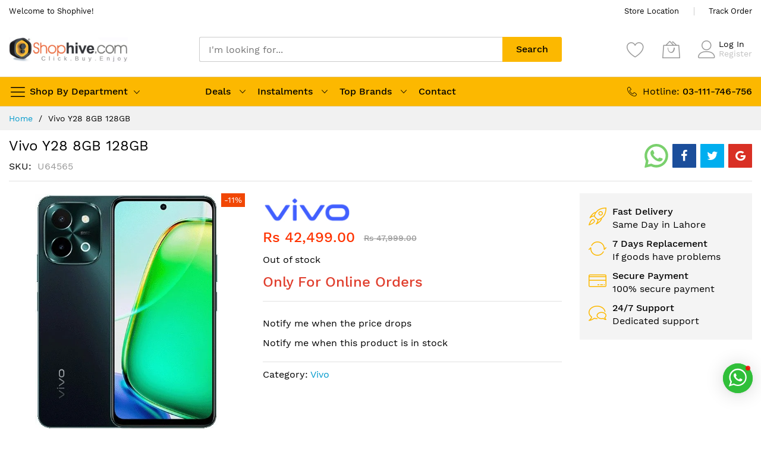

--- FILE ---
content_type: text/html; charset=UTF-8
request_url: https://www.shophive.com/vivo-y28-8gb-128gb/
body_size: 37826
content:
 <!doctype html><html lang="en"><head prefix="og: http://ogp.me/ns# fb: http://ogp.me/ns/fb# product: http://ogp.me/ns/product#"><script type="8393a62f44505250adeb8b0e-text/javascript"> var LOCALE = 'en\u002DUS'; var BASE_URL = 'https\u003A\u002F\u002Fwww.shophive.com\u002F'; var require = { 'baseUrl': 'https\u003A\u002F\u002Fwww.shophive.com\u002Fstatic\u002Fversion1731421758\u002Ffrontend\u002FMageBig\u002Fmartfury_layout06\u002Fen_US' };</script> <meta charset="utf-8"/>
<meta name="title" content="Buy Vivo Y28 8GB 128GB with Cheapest Price in Lahore, Pakistan"/>
<meta name="description" content="100% Genuine New Vivo Y28 8GB 128GB "/>
<meta name="keywords" content="Vivo Y28 8GB 128GB"/>
<meta name="robots" content="INDEX,FOLLOW"/>
<meta name="viewport" content="width=device-width, initial-scale=1, shrink-to-fit=no"/>
<meta name="format-detection" content="telephone=no"/>
<title>Buy Vivo Y28 8GB 128GB with Cheapest Price in Lahore, Pakistan</title>
<link  rel="stylesheet" type="text/css"  media="all" href="https://www.shophive.com/static/version1731421758/_cache/merged/bf3b466a306023d6218e66fa2f5b57c4.min.css" />
<link  rel="stylesheet" type="text/css"  media="screen and (min-width: 768px)" href="https://www.shophive.com/static/version1731421758/frontend/MageBig/martfury_layout06/en_US/css/styles-l.min.css" />
<link  rel="stylesheet" type="text/css"  media="print" href="https://www.shophive.com/static/version1731421758/frontend/MageBig/martfury_layout06/en_US/css/print.min.css" />
<script type="8393a62f44505250adeb8b0e-text/javascript" src="https://www.shophive.com/static/version1731421758/_cache/merged/f0649d9cab532b65ef9818284a2f4e0d.min.js"></script>
<script type="8393a62f44505250adeb8b0e-text/javascript" src="https://www.google.com/recaptcha/api.js"></script>
<link  rel="canonical" href="https://www.shophive.com/vivo-y28-8gb-128gb/" />
<link  rel="icon" type="image/x-icon" href="https://www.shophive.com/media/favicon/stores/1/favicon_1.png" />
<link  rel="shortcut icon" type="image/x-icon" href="https://www.shophive.com/media/favicon/stores/1/favicon_1.png" />
<!-- Google Tag Manager -->
<script type="8393a62f44505250adeb8b0e-text/javascript">(function(w,d,s,l,i){w[l]=w[l]||[];w[l].push({'gtm.start':
new Date().getTime(),event:'gtm.js'});var f=d.getElementsByTagName(s)[0],
j=d.createElement(s),dl=l!='dataLayer'?'&l='+l:'';j.async=true;j.src=
'https://www.googletagmanager.com/gtm.js?id='+i+dl;f.parentNode.insertBefore(j,f);
})(window,document,'script','dataLayer','GTM-M3NDZ527');</script>
<!-- End Google Tag Manager -->       <!-- NO Pixel ID is configured, please goto Admin --><script type="8393a62f44505250adeb8b0e-text/javascript">
console.log(
    'No Meta pixel is configured, please log in as a admin and then visit Stores -> Meta -> Setup -> Get Started'
);</script>   <!-- BEGIN GOOGLE ANALYTICS CODE --><script type="text/x-magento-init">
{
    "*": {
        "Magento_GoogleAnalytics/js/google-analytics": {
            "isCookieRestrictionModeEnabled": 0,
            "currentWebsite": 1,
            "cookieName": "user_allowed_save_cookie",
            "ordersTrackingData": [],
            "pageTrackingData": {"optPageUrl":"","isAnonymizedIpActive":false,"accountId":"UA-692102-1"}        }
    }
}</script><!-- END GOOGLE ANALYTICS CODE --> <script type="text/x-magento-init">
        {
            "*": {
                "Magento_PageCache/js/form-key-provider": {
                    "isPaginationCacheEnabled":
                        0                }
            }
        }</script><script type="text/x-magento-init">
{
    "*": {
        "magebig/ajaxcompare"    : {"enabled":true,"ajaxCompareUrl":"https:\/\/www.shophive.com\/ajaxcompare\/compare\/add\/"}    }
}</script><script type="text/x-magento-init">
{
    "*": {
        "magebig/ajaxwishlist"    : {"ajaxWishlistUrl":"https:\/\/www.shophive.com\/ajaxwishlist\/wishlist\/add\/","isLogedIn":false}    }
}</script> <!-- SavYour Auth Key Begin --><script type="8393a62f44505250adeb8b0e-text/javascript">
!function () {
	"savyour" in window || (window.savyour = function () {
		window.savyour.q.push(arguments)
	}, window.savyour.q = []);
	var e = (new Date).getTime();
	const n = document.createElement("script");
	n.src = "https://affiliate.savyour.com.pk/sap.min.js?v=" + e, n.async = !0, n.defer = !0;
	const t = document.getElementsByTagName("script")[0];
	t.parentNode.insertBefore(n, t)
}();
savyour('init','');</script><!-- SavYour Auth Key End -->  <link rel="preload stylesheet" as="style" href="https://www.shophive.com/static/version1731421758/frontend/MageBig/martfury_layout06/en_US/css/localfont.min.css"> <meta property="og:type" content="product" /><meta property="og:title" content="Vivo&#x20;Y28&#x20;8GB&#x20;128GB" /><meta property="og:image" content="https://www.shophive.com/media/catalog/product/cache/3875881abdd255ac261538b8462285e9/m/o/mobile_6_2.jpg" /><meta property="og:description" content="Only&#x20;For&#x20;Online&#x20;Orders" /><meta property="og:url" content="https://www.shophive.com/vivo-y28-8gb-128gb/" /> <meta property="product:price:amount" content="42499"/> <meta property="product:price:currency" content="PKR"/> </head><body data-container="body" data-mage-init='{"loaderAjax": {}, "loader": { "icon": "#"}}' class="max-100 layout01 layout06 catalog-product-view product-vivo-y28-8gb-128gb page-layout-1column" id="html-body" itemtype="http://schema.org/Product" itemscope="itemscope"><div class="page-wrapper magebig-container">          <script type="text/x-magento-init">
    {
        "*": {
            "Magento_PageBuilder/js/widget-initializer": {
                "config": {"[data-content-type=\"slider\"][data-appearance=\"default\"]":{"Magento_PageBuilder\/js\/content-type\/slider\/appearance\/default\/widget":false},"[data-content-type=\"map\"]":{"Magento_PageBuilder\/js\/content-type\/map\/appearance\/default\/widget":false},"[data-content-type=\"row\"]":{"Magento_PageBuilder\/js\/content-type\/row\/appearance\/default\/widget":false},"[data-content-type=\"tabs\"]":{"Magento_PageBuilder\/js\/content-type\/tabs\/appearance\/default\/widget":false},"[data-content-type=\"slide\"]":{"Magento_PageBuilder\/js\/content-type\/slide\/appearance\/default\/widget":{"buttonSelector":".pagebuilder-slide-button","showOverlay":"hover","dataRole":"slide"}},"[data-content-type=\"banner\"]":{"Magento_PageBuilder\/js\/content-type\/banner\/appearance\/default\/widget":{"buttonSelector":".pagebuilder-banner-button","showOverlay":"hover","dataRole":"banner"}},"[data-content-type=\"buttons\"]":{"Magento_PageBuilder\/js\/content-type\/buttons\/appearance\/inline\/widget":false},"[data-content-type=\"products\"][data-appearance=\"carousel\"]":{"Magento_PageBuilder\/js\/content-type\/products\/appearance\/carousel\/widget":false}},
                "breakpoints": {"desktop":{"label":"Desktop","stage":true,"default":true,"class":"desktop-switcher","icon":"Magento_PageBuilder::css\/images\/switcher\/switcher-desktop.svg","conditions":{"min-width":"1024px"},"options":{"products":{"default":{"slidesToShow":"5"}}}},"tablet":{"conditions":{"max-width":"1024px","min-width":"768px"},"options":{"products":{"default":{"slidesToShow":"4"},"continuous":{"slidesToShow":"3"}}}},"mobile":{"label":"Mobile","stage":true,"class":"mobile-switcher","icon":"Magento_PageBuilder::css\/images\/switcher\/switcher-mobile.svg","media":"only screen and (max-width: 768px)","conditions":{"max-width":"768px","min-width":"640px"},"options":{"products":{"default":{"slidesToShow":"3"}}}},"mobile-small":{"conditions":{"max-width":"640px"},"options":{"products":{"default":{"slidesToShow":"2"},"continuous":{"slidesToShow":"1"}}}}}            }
        }
    }</script>  <script type="text/x-magento-init">
{
    "*": {
        "Magento_Theme/js/magebig": {
            "sticky_header": 1,
            "sticky_type": 2,
            "sticky_offset": 2        }
    }
}</script> <script type="text/x-magento-init">
    {
        "*": {
            "mage/cookies": {
                "expires": null,
                "path": "\u002F",
                "domain": ".www.shophive.com",
                "secure": true,
                "lifetime": "3600"
            }
        }
    }</script>  <noscript><div class="message global noscript"><div class="content"><p><strong>JavaScript seems to be disabled in your browser.</strong> <span> For the best experience on our site, be sure to turn on Javascript in your browser.</span></p></div></div></noscript>    <script type="8393a62f44505250adeb8b0e-text/javascript">
    window.cookiesConfig = window.cookiesConfig || {};
    window.cookiesConfig.secure = true;</script>   <script type="8393a62f44505250adeb8b0e-text/javascript">
    require.config({
        paths: {
            googleMaps: 'https\u003A\u002F\u002Fmaps.googleapis.com\u002Fmaps\u002Fapi\u002Fjs\u003Fv\u003D3\u0026key\u003D'
        },
        config: {
            'Magento_PageBuilder/js/utils/map': {
                style: ''
            },
            'Magento_PageBuilder/js/content-type/map/preview': {
                apiKey: '',
                apiKeyErrorMessage: 'You\u0020must\u0020provide\u0020a\u0020valid\u0020\u003Ca\u0020href\u003D\u0027https\u003A\u002F\u002Fwww.shophive.com\u002Fadminhtml\u002Fsystem_config\u002Fedit\u002Fsection\u002Fcms\u002F\u0023cms_pagebuilder\u0027\u0020target\u003D\u0027_blank\u0027\u003EGoogle\u0020Maps\u0020API\u0020key\u003C\u002Fa\u003E\u0020to\u0020use\u0020a\u0020map.'
            },
            'Magento_PageBuilder/js/form/element/map': {
                apiKey: '',
                apiKeyErrorMessage: 'You\u0020must\u0020provide\u0020a\u0020valid\u0020\u003Ca\u0020href\u003D\u0027https\u003A\u002F\u002Fwww.shophive.com\u002Fadminhtml\u002Fsystem_config\u002Fedit\u002Fsection\u002Fcms\u002F\u0023cms_pagebuilder\u0027\u0020target\u003D\u0027_blank\u0027\u003EGoogle\u0020Maps\u0020API\u0020key\u003C\u002Fa\u003E\u0020to\u0020use\u0020a\u0020map.'
            },
        }
    });</script> <script type="8393a62f44505250adeb8b0e-text/javascript">
    require.config({
        shim: {
            'Magento_PageBuilder/js/utils/map': {
                deps: ['googleMaps']
            }
        }
    });</script>  <div class="widgetplus widgetplus-block lazyload slider-0" id="widgetplus-block-3180814653"><div class="block-static clearfix">   </div> <script type="8393a62f44505250adeb8b0e-text/javascript">
            require(['jquery'], function ($) {
                $(document).ready(function ($) {
                    $('#widgetplus-block-3180814653').css({
                        background: '#ffffff repeat scroll left top',
                        backgroundImage: 'url(https://www.shophive.com/media/wysiwyg/magebig/layout06/promo-top-partent.jpg)'
                    });
                });
            });</script>    </div><header class="page-header"><div class="panel wrapper"><div class="panel header"> <div class="header-top-inner"><div class="container"><div class="row align-items-center header-top-row"><div class="d-none d-md-block col-sm-3 col-lg-5"><div class="welcome">Welcome to Shophive!</div></div><div class="col-12 col-md-9 col-lg-7"><div class="row align-items-center justify-content-end top-link-wrap"><div class="col-auto top-links"><a href="https://www.shophive.com/contact/">Store Location</a></div>
<div class="col-auto top-links"><a href="https://www.shophive.com/sales/guest/form/">Track Order</a></div>            </div></div></div></div></div><div class="header-main-content sticky-menu"><div class="container"><div class="header-main-inner "><div class="row align-items-center header-maininner-row"><div class="col-12 col-md-3 col-lg-3 col-logo"><div class="menu-logo"> <div class="btn-nav-mobile-top d-table-cell d-md-none"><button type="button" class="btn-nav mb-toggle-switch mb-toggle-switch__htx" aria-label="menu"><span></span></button></div> <div class="logo-top d-table-cell has-btn">  <div class="logo text-hide"> <a class="logo" href="https://www.shophive.com/" title="Shophive&#x21;" aria-label="store logo"><img src="https://www.shophive.com/media/logo/stores/1/shop.png" title="Shophive&#x21;" alt="Shophive&#x21;" width="200" height="47" /></a> </div></div><div class="icon-top-mobile"><div class="minicart-action"><a class="action showcart" href="https://www.shophive.com/checkout/cart/" aria-label="My Cart" data-bind="scope: 'minicart_content'"><i class="mbi mbi-bag2"></i> <span class="counter qty empty" data-bind="css: { empty: !!getCartParam('summary_count') == false }, blockLoader: isLoading"><span class="counter-number" data-bind="html: getCartParam('summary_count') > 9 ? '&nbsp;9<sup>+</sup>' : getCartParam('summary_count')"></span></span></a></div><div class="user-icon-mobile user-topbar"><i class="mbi mbi-user"></i></div></div></div>  <div class="mb-navigation vertical-menu d-none d-md-block"><div class="title"><span class="mbi mbi-menu"></span><span class="d-none d-md-block">Shop By Department <i class="mbi mbi-ios-arrow-down"></i></span></div><div class="navigation" data-action="navigation"><ul class="smartmenu magebig-nav"><li class="level0 nav-1 level-top mega_left parent"><a href="https://www.shophive.com/apple" class="level-top"><img width="20" height="20" alt=" Apple" src="https://www.shophive.com//media/catalog/category/file-apple-logo-black-svg-wikimedia-commons-1.png"><span> Apple <span class="cat-label cat-label-new pin-bottom">new</span></span></a><i class="mbi mbi-ios-arrow-down"></i><div class="simple-dropdown submenu show-sub" style="width: 270px; height:auto;"><div class="show-sub-content"><div class="mbmenu-block mbmenu-block-center menu-items col12-12 itemgrid itemgrid-4col"><ul class="level0"><li class="level1 item nav-1-1 level-top mega_left parent"><a href="https://www.shophive.com/apple/iphone" class="level-top"><span>iPhone <span class="cat-label cat-label-sale">Sale</span></span></a><div class="simple-dropdown submenu show-sub" style="width: 270px; height:auto;"><div class="show-sub-content"><ul class="level1"><li class="level2 nav-1-1-1 level-top"><a href="https://www.shophive.com/apple/iphone/17-pro-max" class="level-top"><span>iPhone 17 Pro Max <span class="cat-label cat-label-new">new</span></span></a></li><li class="level2 nav-1-1-2 level-top"><a href="https://www.shophive.com/apple/iphone/17-pro" class="level-top"><span>iPhone 17 Pro <span class="cat-label cat-label-new">new</span></span></a></li><li class="level2 nav-1-1-3 level-top"><a href="https://www.shophive.com/apple/iphone/17-air" class="level-top"><span>iPhone 17 Air <span class="cat-label cat-label-new">new</span></span></a></li><li class="level2 nav-1-1-4 level-top"><a href="https://www.shophive.com/apple/iphone/17" class="level-top"><span>iPhone 17 <span class="cat-label cat-label-new">new</span></span></a></li><li class="level2 nav-1-1-5 level-top"><a href="https://www.shophive.com/apple/iphone/16-pro-max" class="level-top"><span>iPhone 16 Pro Max <span class="cat-label cat-label-sale">Sale</span></span></a></li><li class="level2 nav-1-1-6 level-top"><a href="https://www.shophive.com/apple/iphone/16-pro" class="level-top"><span>iPhone 16 Pro <span class="cat-label cat-label-sale">Sale</span></span></a></li><li class="level2 nav-1-1-7 level-top"><a href="https://www.shophive.com/apple/iphone/16-plus" class="level-top"><span>iPhone 16 Plus <span class="cat-label cat-label-sale">Sale</span></span></a></li><li class="level2 nav-1-1-8 level-top"><a href="https://www.shophive.com/apple/iphone/iphone-16" class="level-top"><span>iPhone 16 <span class="cat-label cat-label-sale">Sale</span></span></a></li><li class="level2 nav-1-1-9 level-top"><a href="https://www.shophive.com/apple/iphone/16e" class="level-top"><span>iPhone 16e <span class="cat-label cat-label-sale">Sale</span></span></a></li><li class="level2 nav-1-1-10 level-top mega_ parent"><a href="https://www.shophive.com/apple/iphone/accessories" class="level-top"><span>Accessories</span></a><div class="submenu show-sub" style="width: 270px; height:auto;"><div class="show-sub-content"><ul class="level2"><li class="level3 nav-1-1-10-1 level-top"><a href="https://www.shophive.com/apple/iphone/accessories/iphone-16" class="level-top"><span>iPhone 16 Series</span></a></li><li class="level3 nav-1-1-10-2 level-top"><a href="https://www.shophive.com/apple/iphone/accessories/iphone-15" class="level-top"><span>iPhone 15 Series</span></a></li><li class="level3 nav-1-1-10-3 level-top"><a href="https://www.shophive.com/apple/iphone/accessories/iphone-cables" class="level-top"><span>iPhone Cables</span></a></li><li class="level3 nav-1-1-10-4 level-top"><a href="https://www.shophive.com/apple/iphone/accessories/iphone-adapters" class="level-top"><span>iPhone Adapters </span></a></li></ul></div></div></li></ul></div></div></li><li class="level1 item nav-1-2 level-top mega_ parent"><a href="https://www.shophive.com/apple/mac" class="level-top"><span>Mac / Macbooks</span></a><div class="submenu show-sub" style="width: 270px; height:auto;"><div class="show-sub-content"><ul class="level1"><li class="level2 nav-1-2-11 level-top"><a href="https://www.shophive.com/apple/mac/macbook-pro" class="level-top"><span>MacBook Pro</span></a></li><li class="level2 nav-1-2-12 level-top"><a href="https://www.shophive.com/apple/mac/macbook-air" class="level-top"><span>MacBook Air <span class="cat-label cat-label-new">new</span></span></a></li><li class="level2 nav-1-2-13 level-top"><a href="https://www.shophive.com/apple/mac/studio" class="level-top"><span>Mac Studio</span></a></li><li class="level2 nav-1-2-14 level-top"><a href="https://www.shophive.com/apple/mac/imac" class="level-top"><span>iMac</span></a></li><li class="level2 nav-1-2-15 level-top"><a href="https://www.shophive.com/apple/mac/mac-mini" class="level-top"><span>Mac Mini</span></a></li><li class="level2 nav-1-2-16 level-top"><a href="https://www.shophive.com/apple/mac/mac-pro" class="level-top"><span>Mac Pro</span></a></li><li class="level2 nav-1-2-17 level-top mega_ parent"><a href="https://www.shophive.com/apple/mac/accessories" class="level-top"><span>Accessories</span></a><div class="submenu show-sub" style="width: 270px; height:auto;"><div class="show-sub-content"><ul class="level2"><li class="level3 nav-1-2-17-5 level-top"><a href="https://www.shophive.com/apple/mac/accessories/protection-plan" class="level-top"><span>Protection Plan</span></a></li></ul></div></div></li></ul></div></div></li><li class="level1 item nav-1-3 level-top mega_left parent"><a href="https://www.shophive.com/apple/ipad" class="level-top"><span>iPad</span></a><div class="simple-dropdown submenu show-sub" style="width: 270px; height:auto;"><div class="show-sub-content"><ul class="level1"><li class="level2 nav-1-3-18 level-top"><a href="https://www.shophive.com/apple/ipad/ipad-pro-m5" class="level-top"><span>iPad Pro M5 <span class="cat-label cat-label-new">new</span></span></a></li><li class="level2 nav-1-3-19 level-top"><a href="https://www.shophive.com/apple/ipad/ipad-pro-m4" class="level-top"><span>iPad Pro M4 <span class="cat-label cat-label-new">new</span></span></a></li><li class="level2 nav-1-3-20 level-top"><a href="https://www.shophive.com/apple/ipad/air-5" class="level-top"><span>iPad Air 7 <span class="cat-label cat-label-new">new</span></span></a></li><li class="level2 nav-1-3-21 level-top"><a href="https://www.shophive.com/apple/ipad/ipad-air-m4" class="level-top"><span>iPad Air 6 <span class="cat-label cat-label-sale">Sale</span></span></a></li><li class="level2 nav-1-3-22 level-top"><a href="https://www.shophive.com/apple/ipad/ipda-mini-7" class="level-top"><span>iPad Mini 7 <span class="cat-label cat-label-new">new</span></span></a></li><li class="level2 nav-1-3-23 level-top"><a href="https://www.shophive.com/apple/ipad/mini-6" class="level-top"><span>iPad Mini 6 <span class="cat-label cat-label-sale">Sale</span></span></a></li><li class="level2 nav-1-3-24 level-top"><a href="https://www.shophive.com/apple/ipad/ipad-11" class="level-top"><span>iPad 11 <span class="cat-label cat-label-new">new</span></span></a></li><li class="level2 nav-1-3-25 level-top"><a href="https://www.shophive.com/apple/ipad/10" class="level-top"><span>iPad 10</span></a></li><li class="level2 nav-1-3-26 level-top mega_ parent"><a href="https://www.shophive.com/apple/ipad/accessories" class="level-top"><span>Accessories</span></a><div class="submenu show-sub" style="width: 270px; height:auto;"><div class="show-sub-content"><ul class="level2"><li class="level3 nav-1-3-26-6 level-top"><a href="https://www.shophive.com/apple/ipad/accessories/ipad-cables-adapters" class="level-top"><span>Cables &amp; Adapters</span></a></li><li class="level3 nav-1-3-26-7 level-top"><a href="https://www.shophive.com/apple/ipad/accessories/ipad-pro" class="level-top"><span>iPad Pro</span></a></li><li class="level3 nav-1-3-26-8 level-top"><a href="https://www.shophive.com/apple/ipad/accessories/ipad-air" class="level-top"><span>iPad Air</span></a></li><li class="level3 nav-1-3-26-9 level-top"><a href="https://www.shophive.com/apple/ipad/accessories/ipad-5" class="level-top"><span>iPad</span></a></li><li class="level3 nav-1-3-26-10 level-top"><a href="https://www.shophive.com/apple/ipad/accessories/ipad-mini-retina-mini" class="level-top"><span>iPad Mini</span></a></li></ul></div></div></li></ul></div></div></li><li class="level1 item nav-1-4 level-top mega_left parent"><a href="https://www.shophive.com/apple/watch" class="level-top"><span>Watch <span class="cat-label cat-label-new">new</span></span></a><div class="simple-dropdown submenu show-sub" style="width: 270px; height:auto;"><div class="show-sub-content"><ul class="level1"><li class="level2 nav-1-4-27 level-top"><a href="https://www.shophive.com/apple/watch/series-11" class="level-top"><span>Series 11 <span class="cat-label cat-label-new">new</span></span></a></li><li class="level2 nav-1-4-28 level-top"><a href="https://www.shophive.com/apple/watch/series-10" class="level-top"><span>Series 10 <span class="cat-label cat-label-new">new</span></span></a></li><li class="level2 nav-1-4-29 level-top"><a href="https://www.shophive.com/apple/watch/se" class="level-top"><span>SE</span></a></li><li class="level2 nav-1-4-30 level-top"><a href="https://www.shophive.com/apple/watch/ultra-3" class="level-top"><span>Ultra 3 <span class="cat-label cat-label-new">new</span></span></a></li><li class="level2 nav-1-4-31 level-top"><a href="https://www.shophive.com/apple/watch/ultra-2" class="level-top"><span>Ultra 2 <span class="cat-label cat-label-new">new</span></span></a></li><li class="level2 nav-1-4-32 level-top"><a href="https://www.shophive.com/apple/watch/accessories" class="level-top"><span>Accessories</span></a></li></ul></div></div></li><li class="level1 item nav-1-5 level-top"><a href="https://www.shophive.com/apple/airpod" class="level-top"><span>AirPods</span></a></li><li class="level1 item nav-1-6 level-top mega_ parent"><a href="https://www.shophive.com/apple/shop" class="level-top"><span>More</span></a><div class="submenu show-sub" style="width: 270px; height:auto;"><div class="show-sub-content"><ul class="level1"><li class="level2 nav-1-6-33 level-top"><a href="https://www.shophive.com/apple/shop/itunes-cards" class="level-top"><span>Itunes Cards</span></a></li><li class="level2 nav-1-6-34 level-top"><a href="https://www.shophive.com/apple/shop/tv" class="level-top"><span>Apple Tv</span></a></li><li class="level2 nav-1-6-35 level-top"><a href="https://www.shophive.com/apple/shop/homepod" class="level-top"><span>HomePod</span></a></li><li class="level2 nav-1-6-36 level-top"><a href="https://www.shophive.com/apple/shop/pencil" class="level-top"><span>Pencil</span></a></li><li class="level2 nav-1-6-37 level-top"><a href="https://www.shophive.com/apple/shop/airtag" class="level-top"><span>AirTag</span></a></li></ul></div></div></li></ul></div></div></div></li><li class="level0 nav-2 level-top mega_left parent"><a href="https://www.shophive.com/mobile-phones" class="level-top"><img width="20" height="20" alt=" Mobile Phones" src="https://www.shophive.com//media/catalog/category/png-clipart-smartphone-illustration-smartphone-icon-electronics-phone-icons-thumbnail.png"><span> Mobile Phones <span class="cat-label cat-label-sale pin-bottom">Sale</span></span></a><i class="mbi mbi-ios-arrow-down"></i><div class="simple-dropdown submenu show-sub" style="width: 270px; height:auto;"><div class="show-sub-content"><div class="mbmenu-block mbmenu-block-center menu-items col12-12 itemgrid itemgrid-4col"><ul class="level0"><li class="level1 item nav-2-1 level-top"><a href="https://www.shophive.com/mobile-phones/samsung" class="level-top"><span>Samsung <span class="cat-label cat-label-hot">hot</span></span></a></li><li class="level1 item nav-2-2 level-top"><a href="https://www.shophive.com/apple/iphone" class="level-top"><span>Apple <span class="cat-label cat-label-hot">hot</span></span></a></li><li class="level1 item nav-2-3 level-top"><a href="https://www.shophive.com/mobile-phones/xiaomi-mi" class="level-top"><span>Xiaomi Mi</span></a></li><li class="level1 item nav-2-4 level-top"><a href="https://www.shophive.com/mobile-phones/vivo" class="level-top"><span>Vivo</span></a></li><li class="level1 item nav-2-5 level-top"><a href="https://www.shophive.com/mobile-phones/nothing" class="level-top"><span>Nothing</span></a></li><li class="level1 item nav-2-6 level-top"><a href="https://www.shophive.com/mobile-phones/oppo" class="level-top"><span>Oppo</span></a></li><li class="level1 item nav-2-7 level-top"><a href="https://www.shophive.com/mobile-phones/infinix" class="level-top"><span>Infinix</span></a></li><li class="level1 item nav-2-8 level-top"><a href="https://www.shophive.com/mobile-phones/tecno" class="level-top"><span>Tecno</span></a></li><li class="level1 item nav-2-9 level-top"><a href="https://www.shophive.com/mobile-phones/honor" class="level-top"><span>Itel</span></a></li><li class="level1 item nav-2-10 level-top"><a href="https://www.shophive.com/mobile-phones/realme" class="level-top"><span>Realme</span></a></li><li class="level1 item nav-2-11 level-top"><a href="https://www.shophive.com/mobile-phones/nokia" class="level-top"><span>Nokia</span></a></li><li class="level1 item nav-2-12 level-top"><a href="https://www.shophive.com/mobile-phones/sparx" class="level-top"><span>Sparx</span></a></li><li class="level1 item nav-2-13 level-top"><a href="https://www.shophive.com/mobile-phones/sego" class="level-top"><span>SEGO</span></a></li><li class="level1 item nav-2-14 level-top mega_left parent"><a href="https://www.shophive.com/more/mobile-accessories" class="level-top"><span>Mobile Accessories</span></a><div class="simple-dropdown submenu show-sub" style="width: 270px; height:auto;"><div class="show-sub-content"><ul class="level1"><li class="level2 nav-2-14-1 level-top"><a href="https://www.shophive.com/mobile-phones/mobile-accessories/covers" class="level-top"><span>Covers</span></a></li><li class="level2 nav-2-14-2 level-top"><a href="https://www.shophive.com/mobile-phones/mobile-accessories/cables" class="level-top"><span>Cables</span></a></li><li class="level2 nav-2-14-3 level-top"><a href="https://www.shophive.com/mobile-phones/mobile-accessories/wall-chargers" class="level-top"><span>Wall Chargers</span></a></li><li class="level2 nav-2-14-4 level-top"><a href="https://www.shophive.com/mobile-phones/mobile-accessories/wireless-chargers" class="level-top"><span>Wireless Chargers</span></a></li><li class="level2 nav-2-14-5 level-top"><a href="https://www.shophive.com/mobile-phones/mobile-accessories/car-chargers" class="level-top"><span>Car Chargers</span></a></li><li class="level2 nav-2-14-6 level-top"><a href="https://www.shophive.com/mobile-phones/mobile-accessories/power-banks" class="level-top"><span>Power Banks</span></a></li></ul></div></div></li></ul></div></div></div></li><li class="level0 nav-3 level-top mega_left parent"><a href="https://www.shophive.com/tablets" class="level-top"><img width="20" height="20" alt=" Tablets" src="https://www.shophive.com//media/catalog/category/1612635.png"><span> Tablets</span></a><i class="mbi mbi-ios-arrow-down"></i><div class="simple-dropdown submenu show-sub" style="width: 270px; height:auto;"><div class="show-sub-content"><div class="mbmenu-block mbmenu-block-center menu-items col12-12 itemgrid itemgrid-4col"><ul class="level0"><li class="level1 item nav-3-1 level-top"><a href="https://www.shophive.com/tablets/samsung" class="level-top"><span>Samsung</span></a></li><li class="level1 item nav-3-2 level-top"><a href="https://www.shophive.com/apple/ipad" class="level-top"><span>iPad</span></a></li><li class="level1 item nav-3-3 level-top"><a href="https://www.shophive.com/tablets/amazon-kindle" class="level-top"><span>Kindle</span></a></li><li class="level1 item nav-3-4 level-top"><a href="https://www.shophive.com/tablets/xiaomi-mi" class="level-top"><span>Xiaomi Mi</span></a></li><li class="level1 item nav-3-5 level-top"><a href="https://www.shophive.com/tablets/amazon-fire" class="level-top"><span>Amazon Fire</span></a></li><li class="level1 item nav-3-6 level-top"><a href="https://www.shophive.com/tablets/wacom" class="level-top"><span>Wacom</span></a></li><li class="level1 item nav-3-7 level-top"><a href="https://www.shophive.com/tablets/penpower" class="level-top"><span>PenPower</span></a></li><li class="level1 item nav-3-8 level-top"><a href="https://www.shophive.com/tablets/xp-pen" class="level-top"><span>XP-Pen</span></a></li><li class="level1 item nav-3-9 level-top"><a href="https://www.shophive.com/tablets/tablet-accessories" class="level-top"><span>Tablet Accessories</span></a></li></ul></div></div></div></li><li class="category-item level0 nav-4 level-top mega_left parent"><a href="https://www.shophive.com/smart-watches" class="level-top"><img width="20" height="20" alt=" Smart Watches" src="https://www.shophive.com//media/catalog/category/2324623.png"><span> Smart Watches</span></a><i class="mbi mbi-ios-arrow-down"></i><div class="level0 simple-dropdown submenu show-sub" style="width: 270px;height:auto;"><div class="show-sub-content"><div class="mbmenu-block mbmenu-block-center menu-items col12-12 itemgrid itemgrid-3col"><ul class="level0"><li class="category-item level1 groups item nav-4-1 level-top"><a href="https://www.shophive.com/apple/watch" class="level-top"><span class="title_group">Apple</span></a></li><li class="category-item level1 groups item nav-4-2 level-top"><a href="https://www.shophive.com/smart-watches/samsung" class="level-top"><span class="title_group">Samsung</span></a></li><li class="category-item level1 groups item nav-4-3 level-top"><a href="https://www.shophive.com/smart-watches/whoop-bands" class="level-top"><span class="title_group">Whoop Bands</span></a></li><li class="category-item level1 groups item nav-4-4 level-top"><a href="https://www.shophive.com/smart-watches/xiaomi" class="level-top"><span class="title_group">Xiaomi</span></a></li><li class="category-item level1 groups item nav-4-5 level-top"><a href="https://www.shophive.com/smart-watches/amazfit" class="level-top"><span class="title_group">Amazfit</span></a></li><li class="category-item level1 groups item nav-4-6 level-top"><a href="https://www.shophive.com/smart-watches/fitbit" class="level-top"><span class="title_group">Fitbit</span></a></li><li class="category-item level1 groups item nav-4-7 level-top"><a href="https://www.shophive.com/smart-watches/huawei" class="level-top"><span class="title_group">Huawei</span></a></li><li class="category-item level1 groups item nav-4-8 level-top"><a href="https://www.shophive.com/smart-watches/yolo" class="level-top"><span class="title_group">Yolo</span></a></li><li class="category-item level1 groups item nav-4-9 level-top"><a href="https://www.shophive.com/smart-watches/realme" class="level-top"><span class="title_group">Realme</span></a></li><li class="category-item level1 groups item nav-4-10 level-top"><a href="https://www.shophive.com/smart-watches/haino-teko" class="level-top"><span class="title_group">Haino Teko</span></a></li><li class="category-item level1 groups item nav-4-11 level-top"><a href="https://www.shophive.com/smart-watches/kieslect" class="level-top"><span class="title_group">Kieslect</span></a></li></ul></div></div></div></li><li class="category-item level0 nav-5 level-top mega_left parent"><a href="https://www.shophive.com/laptops-computers" class="level-top"><img width="20" height="20" alt=" Laptops & Computers" src="https://www.shophive.com//media/catalog/category/114734.png"><span> Laptops &amp; Computers</span></a><i class="mbi mbi-ios-arrow-down"></i><div class="level0 submenu show-sub" style="width: 1000px; height:auto;"><div class="show-sub-content"><div class="mbmenu-block mbmenu-block-top grid-full std"><table style="border-collapse: collapse; width: 100%; border-color: transparent;" border="1">
<tbody>
<tr>
<td style="width: 24.2746%;"><a href="/laptops-computers/laptops"><img src="https://www.shophive.com/media/wysiwyg/menupic/laptop.jpg" width="250" height="147" alt="" loading="lazy" class="img-fluid" /></a></td>
<td style="width: 24.2746%;"><a href="/laptops-computers/computers"><img src="https://www.shophive.com/media/wysiwyg/menupic/desktop.jpg" width="250" height="149" alt="" loading="lazy" class="img-fluid" /></a></td>
<td style="width: 24.2746%;"> <a href="/laptops-computers/computer-peripherals"><img src="https://www.shophive.com/media/wysiwyg/menupic/peripherals.jpg" width="250" height="147" alt="" loading="lazy" class="img-fluid" /></a></td>
<td style="width: 24.2746%;"> <a href="/laptops-computers/laptop-accessories"><img src="https://www.shophive.com/media/wysiwyg/menupic/access.jpg" width="250" height="147" alt="" loading="lazy" class="img-fluid" /></a></td>
</tr>
</tbody>
</table></div><div class="mbmenu-block mbmenu-block-center menu-items col12-12 itemgrid itemgrid-4col"><ul class="level0"><li class="category-item level1 groups item nav-5-1 level-top mega_ parent"><a href="https://www.shophive.com/laptops-computers/laptops" class="level-top"><span class="title_group">Laptops</span></a><div class="groups-wrapper"><div class="show-sub-content"><ul class="level1"><li class="category-item level2 nav-5-1-1 level-top"><a href="https://www.shophive.com/laptops-computers/laptops/gaming" class="level-top"><span>Gaming Laptops</span></a></li><li class="category-item level2 nav-5-1-2 level-top"><a href="https://www.shophive.com/laptops-computers/laptops/acer" class="level-top"><span>Acer</span></a></li><li class="category-item level2 nav-5-1-3 level-top"><a href="https://www.shophive.com/apple/mac" class="level-top"><span>Apple</span></a></li><li class="category-item level2 nav-5-1-4 level-top"><a href="https://www.shophive.com/laptops-computers/laptops/alienware" class="level-top"><span>Alienware</span></a></li><li class="category-item level2 nav-5-1-5 level-top"><a href="https://www.shophive.com/laptops-computers/laptops/asus" class="level-top"><span>Asus</span></a></li><li class="category-item level2 nav-5-1-6 level-top"><a href="https://www.shophive.com/laptops-computers/laptops/dell" class="level-top"><span>Dell</span></a></li><li class="category-item level2 nav-5-1-7 level-top"><a href="https://www.shophive.com/laptops-computers/laptops/hp" class="level-top"><span>HP</span></a></li><li class="category-item level2 nav-5-1-8 level-top"><a href="https://www.shophive.com/laptops-computers/laptops/lenovo" class="level-top"><span>Lenovo</span></a></li><li class="category-item level2 nav-5-1-9 level-top"><a href="https://www.shophive.com/laptops-computers/laptops/microsoft" class="level-top"><span>Microsoft</span></a></li><li class="category-item level2 nav-5-1-10 level-top"><a href="https://www.shophive.com/laptops-computers/laptops/msi" class="level-top"><span>MSI</span></a></li><li class="category-item level2 nav-5-1-11 level-top"><a href="https://www.shophive.com/laptops-computers/laptops/2-in-1-laptops" class="level-top"><span>2 in 1 Laptops</span></a></li></ul></div></div></li><li class="category-item level1 groups item nav-5-2 level-top mega_ parent"><a href="https://www.shophive.com/laptops-computers/computers" class="level-top"><span class="title_group">Desktop PC</span></a><div class="groups-wrapper"><div class="show-sub-content"><ul class="level1"><li class="category-item level2 nav-5-2-12 level-top"><a href="https://www.shophive.com/laptops-computers/computers/desktop-computers" class="level-top"><span>Desktops</span></a></li><li class="category-item level2 nav-5-2-13 level-top"><a href="https://www.shophive.com/laptops-computers/computers/computer-monitors" class="level-top"><span>Computer Monitors</span></a></li><li class="category-item level2 nav-5-2-14 level-top mega_ parent"><a href="https://www.shophive.com/laptops-computers/computers/softwares" class="level-top"><span>Softwares</span></a><div class="level2 submenu show-sub" style="width: 270px; height:auto;"><div class="show-sub-content"><ul class="level2"><li class="category-item level3 nav-5-2-14-1 level-top"><a href="https://www.shophive.com/laptops-computers/computers/softwares/antivirus" class="level-top"><span>Antivirus</span></a></li><li class="category-item level3 nav-5-2-14-2 level-top"><a href="https://www.shophive.com/laptops-computers/computers/softwares/microsoft" class="level-top"><span>Microsoft</span></a></li></ul></div></div></li></ul></div></div></li><li class="category-item level1 groups item nav-5-3 level-top mega_ parent"><a href="https://www.shophive.com/laptops-computers/computer-peripherals" class="level-top"><span class="title_group">Peripherals</span></a><div class="groups-wrapper"><div class="show-sub-content"><ul class="level1"><li class="category-item level2 nav-5-3-15 level-top"><a href="https://www.shophive.com/laptops-computers/computer-peripherals/processor" class="level-top"><span>Processor</span></a></li><li class="category-item level2 nav-5-3-16 level-top"><a href="https://www.shophive.com/laptops-computers/computer-peripherals/graphic-card" class="level-top"><span>Graphic Card</span></a></li><li class="category-item level2 nav-5-3-17 level-top"><a href="https://www.shophive.com/laptops-computers/computer-peripherals/motherboard" class="level-top"><span>Motherboard</span></a></li><li class="category-item level2 nav-5-3-18 level-top"><a href="https://www.shophive.com/laptops-computers/computer-peripherals/ssd-drives" class="level-top"><span>SSD Drives</span></a></li><li class="category-item level2 nav-5-3-19 level-top"><a href="https://www.shophive.com/laptops-computers/computer-peripherals/internal-hard-drives" class="level-top"><span>Internal Hard Drives</span></a></li><li class="category-item level2 nav-5-3-20 level-top"><a href="https://www.shophive.com/laptops-computers/computer-peripherals/computer-ram" class="level-top"><span>Computer RAM</span></a></li><li class="category-item level2 nav-5-3-21 level-top"><a href="https://www.shophive.com/laptops-computers/computer-peripherals/power-supply" class="level-top"><span>Power Supply</span></a></li><li class="category-item level2 nav-5-3-22 level-top"><a href="https://www.shophive.com/laptops-computers/computer-peripherals/cpu-coolers" class="level-top"><span>CPU Coolers</span></a></li><li class="category-item level2 nav-5-3-23 level-top"><a href="https://www.shophive.com/laptops-computers/computer-peripherals/computer-casing" class="level-top"><span>Computer Casing</span></a></li></ul></div></div></li><li class="category-item level1 groups item nav-5-4 level-top mega_ parent"><a href="https://www.shophive.com/laptops-computers/laptop-accessories" class="level-top"><span class="title_group">Accessories</span></a><div class="groups-wrapper"><div class="show-sub-content"><ul class="level1"><li class="category-item level2 nav-5-4-24 level-top"><a href="https://www.shophive.com/laptops-computers/laptop-accessories/keyboard-mice-combos" class="level-top"><span>Keyboard Mice Combos</span></a></li><li class="category-item level2 nav-5-4-25 level-top"><a href="https://www.shophive.com/laptops-computers/laptop-accessories/computer-speakers" class="level-top"><span>Computer Speakers</span></a></li><li class="category-item level2 nav-5-4-26 level-top"><a href="https://www.shophive.com/laptops-computers/laptop-accessories/usb-hub" class="level-top"><span>USB Hubs and Type C </span></a></li><li class="category-item level2 nav-5-4-27 level-top"><a href="https://www.shophive.com/laptops-computers/laptop-accessories/webcam" class="level-top"><span>Webcam</span></a></li><li class="category-item level2 nav-5-4-28 level-top"><a href="https://www.shophive.com/laptops-computers/laptop-accessories/laptop-bags" class="level-top"><span>Laptop Bags</span></a></li><li class="category-item level2 nav-5-4-29 level-top"><a href="https://www.shophive.com/laptops-computers/laptop-accessories/laptop-chargers" class="level-top"><span>Laptop Chargers</span></a></li><li class="category-item level2 nav-5-4-30 level-top"><a href="https://www.shophive.com/laptops-computers/laptop-accessories/mouse" class="level-top"><span>Mouse</span></a></li><li class="category-item level2 nav-5-4-31 level-top"><a href="https://www.shophive.com/laptops-computers/laptop-accessories/keyboards" class="level-top"><span>External Keyboards</span></a></li></ul></div></div></li></ul></div></div></div></li><li class="category-item level0 nav-6 level-top mega_left parent"><a href="https://www.shophive.com/tv" class="level-top"><img width="20" height="20" alt=" TV & Projectors" src="https://www.shophive.com//media/catalog/category/3443580.png"><span> TV &amp; Projectors <span class="cat-label cat-label-sale pin-bottom">Sale</span></span></a><i class="mbi mbi-ios-arrow-down"></i><div class="level0 submenu show-sub" style="width: 800px; height:auto;"><div class="show-sub-content"><div class="mbmenu-block mbmenu-block-top grid-full std"><table style="border-collapse: collapse; width: 100%; border-color: transparent;" border="1">
  <tbody>
    <tr>
      <td style="width: 32.5893%;"><a href="/tv/led"><img src="https://www.shophive.com/media/wysiwyg/menupic/tv.jpg" width="260" height="135" alt="" loading="lazy" class="img-fluid" /></a></td>
      <td style="width: 32.5893%;"><a href="/tv/projectors"><img src="https://www.shophive.com/media/wysiwyg/menupic/projector.jpg" width="260" height="110" alt="" loading="lazy" class="img-fluid" /></a></td>
      <td style="width: 32.5893%;"><a href="/tv/accessories"><img src="https://www.shophive.com/media/wysiwyg/menupic/tvacc.jpg" width="260" height="110" alt="" loading="lazy" class="img-fluid" /></a></td>
    </tr>
  </tbody>
</table></div><div class="mbmenu-block mbmenu-block-center menu-items col12-12 itemgrid itemgrid-3col"><ul class="level0"><li class="category-item level1 groups item nav-6-1 level-top mega_left parent"><a href="https://www.shophive.com/tv/led" class="level-top"><span class="title_group">LED <span class="cat-label cat-label-sale">Sale</span></span></a><div class="groups-wrapper"><div class="show-sub-content"><ul class="level1"><li class="category-item level2 nav-6-1-1 level-top"><a href="https://www.shophive.com/tv/led/samsung" class="level-top"><span>Samsung <span class="cat-label cat-label-sale">Sale</span></span></a></li><li class="category-item level2 nav-6-1-2 level-top"><a href="https://www.shophive.com/tv/led/lg" class="level-top"><span>LG <span class="cat-label cat-label-sale">Sale</span></span></a></li><li class="category-item level2 nav-6-1-3 level-top"><a href="https://www.shophive.com/tv/led/sony" class="level-top"><span>Sony</span></a></li><li class="category-item level2 nav-6-1-4 level-top"><a href="https://www.shophive.com/tv/led/ecostar" class="level-top"><span>EcoStar</span></a></li><li class="category-item level2 nav-6-1-5 level-top"><a href="https://www.shophive.com/tv/led/tcl" class="level-top"><span>TCL</span></a></li><li class="category-item level2 nav-6-1-6 level-top"><a href="https://www.shophive.com/tv/led/xiaomi" class="level-top"><span>Xiaomi</span></a></li><li class="category-item level2 nav-6-1-7 level-top"><a href="https://www.shophive.com/tv/led/philips" class="level-top"><span>Philips</span></a></li><li class="category-item level2 nav-6-1-8 level-top"><a href="https://www.shophive.com/tv/led/infinix" class="level-top"><span>Infinix</span></a></li><li class="category-item level2 nav-6-1-9 level-top"><a href="https://www.shophive.com/tv/led/skyworth" class="level-top"><span>Skyworth</span></a></li></ul></div></div></li><li class="category-item level1 groups item nav-6-2 level-top mega_ parent"><a href="https://www.shophive.com/tv/projectors" class="level-top"><span class="title_group">Projectors</span></a><div class="groups-wrapper"><div class="show-sub-content"><ul class="level1"><li class="category-item level2 nav-6-2-10 level-top"><a href="https://www.shophive.com/tv/projectors/projectors" class="level-top"><span>Projectors</span></a></li><li class="category-item level2 nav-6-2-11 level-top"><a href="https://www.shophive.com/tv/projectors/projector-screens" class="level-top"><span>Projector Screens</span></a></li><li class="category-item level2 nav-6-2-12 level-top"><a href="https://www.shophive.com/tv/projectors/presenters-and-pointers" class="level-top"><span>Presenters and Pointers</span></a></li></ul></div></div></li><li class="category-item level1 groups item nav-6-3 level-top mega_ parent"><a href="https://www.shophive.com/tv/accessories" class="level-top"><span class="title_group">Accessories</span></a><div class="groups-wrapper"><div class="show-sub-content"><ul class="level1"><li class="category-item level2 nav-6-3-13 level-top"><a href="https://www.shophive.com/tv/accessories/smart-tv-boxes" class="level-top"><span>Smart Tv Boxes</span></a></li><li class="category-item level2 nav-6-3-14 level-top"><a href="https://www.shophive.com/tv/accessories/tv-accessories" class="level-top"><span>TV Accessories</span></a></li><li class="category-item level2 nav-6-3-15 level-top"><a href="https://www.shophive.com/tv/accessories/tv-trolleys-stands" class="level-top"><span>TV Trolleys &amp; Stands</span></a></li><li class="category-item level2 nav-6-3-16 level-top"><a href="https://www.shophive.com/tv/accessories/power-extension" class="level-top"><span>Power Extension</span></a></li><li class="category-item level2 nav-6-3-17 level-top"><a href="https://www.shophive.com/tv/accessories/chromecast" class="level-top"><span>Chromecast</span></a></li><li class="category-item level2 nav-6-3-18 level-top"><a href="https://www.shophive.com/tv/accessories/smart-boards" class="level-top"><span>Smart Boards</span></a></li></ul></div></div></li></ul></div></div></div></li><li class="level0 nav-7 level-top mega_left parent"><a href="https://www.shophive.com/audio" class="level-top"><img width="20" height="20" alt=" Audio" src="https://www.shophive.com//media/catalog/category/5525053.png"><span> Audio</span></a><i class="mbi mbi-ios-arrow-down"></i><div class="simple-dropdown submenu show-sub" style="width: 270px; height:auto;"><div class="show-sub-content"><div class="mbmenu-block mbmenu-block-center menu-items col12-12 itemgrid itemgrid-4col"><ul class="level0"><li class="level1 item nav-7-1 level-top"><a href="https://www.shophive.com/audio/headphones" class="level-top"><span>Headphones <span class="cat-label cat-label-hot">hot</span></span></a></li><li class="level1 item nav-7-2 level-top"><a href="https://www.shophive.com/audio/earbuds" class="level-top"><span>Earbuds</span></a></li><li class="level1 item nav-7-3 level-top"><a href="https://www.shophive.com/audio/bluetooth-speakers" class="level-top"><span>Bluetooth Speakers</span></a></li><li class="level1 item nav-7-4 level-top"><a href="https://www.shophive.com/audio/soundbar" class="level-top"><span>Soundbar</span></a></li><li class="level1 item nav-7-5 level-top"><a href="https://www.shophive.com/audio/neckband" class="level-top"><span>Neckband</span></a></li><li class="level1 item nav-7-6 level-top"><a href="https://www.shophive.com/audio/microphone" class="level-top"><span>Microphones</span></a></li><li class="level1 item nav-7-7 level-top"><a href="https://www.shophive.com/audio/hifi-system" class="level-top"><span>HiFi System</span></a></li><li class="level1 item nav-7-8 level-top"><a href="https://www.shophive.com/audio/speakers" class="level-top"><span>Speakers</span></a></li><li class="level1 item nav-7-9 level-top"><a href="https://www.shophive.com/audio/amplifiers" class="level-top"><span>Amplifiers</span></a></li><li class="level1 item nav-7-10 level-top"><a href="https://www.shophive.com/audio/home-theatres" class="level-top"><span>Home Theatres</span></a></li></ul></div></div></div></li><li class="category-item level0 nav-8 level-top mega_left parent"><a href="#" class="level-top" onclick="if (!window.__cfRLUnblockHandlers) return false; return false;" data-cf-modified-8393a62f44505250adeb8b0e-=""><img width="20" height="20" alt=" Networking & Storage" src="https://www.shophive.com//media/catalog/category/3151254.png"><span> Networking &amp; Storage</span></a><i class="mbi mbi-ios-arrow-down"></i><div class="level0 submenu show-sub" style="width: 500px; height:auto;"><div class="show-sub-content"><div class="mbmenu-block mbmenu-block-center menu-items col12-12 itemgrid itemgrid-2col"><ul class="level0"><li class="category-item level1 groups item nav-8-1 level-top mega_ parent"><a href="https://www.shophive.com/buy/networking" class="level-top"><span class="title_group">Networking</span></a><div class="groups-wrapper"><div class="show-sub-content"><ul class="level1"><li class="category-item level2 nav-8-1-1 level-top"><a href="https://www.shophive.com/buy/networking/routers" class="level-top"><span>Routers</span></a></li><li class="category-item level2 nav-8-1-2 level-top"><a href="https://www.shophive.com/buy/networking/wifi-dongles" class="level-top"><span>WiFi Dongles</span></a></li><li class="category-item level2 nav-8-1-3 level-top"><a href="https://www.shophive.com/buy/networking/range-extenders" class="level-top"><span>Range Extenders</span></a></li><li class="category-item level2 nav-8-1-4 level-top"><a href="https://www.shophive.com/buy/networking/access-points" class="level-top"><span>Access Points</span></a></li><li class="category-item level2 nav-8-1-5 level-top"><a href="https://www.shophive.com/buy/networking/switches" class="level-top"><span>Switches</span></a></li><li class="category-item level2 nav-8-1-6 level-top"><a href="https://www.shophive.com/buy/networking/cables" class="level-top"><span>Networking Cables</span></a></li></ul></div></div></li><li class="category-item level1 groups item nav-8-2 level-top mega_ parent"><a href="https://www.shophive.com/buy/storage" class="level-top"><span class="title_group">Storage</span></a><div class="groups-wrapper"><div class="show-sub-content"><ul class="level1"><li class="category-item level2 nav-8-2-7 level-top"><a href="https://www.shophive.com/buy/storage/memory-cards" class="level-top"><span>Memory Cards</span></a></li><li class="category-item level2 nav-8-2-8 level-top"><a href="https://www.shophive.com/buy/storage/usb-flash-drive" class="level-top"><span>USB Flash Drive</span></a></li><li class="category-item level2 nav-8-2-9 level-top"><a href="https://www.shophive.com/buy/storage/external-hard-drives" class="level-top"><span>External Hard Drives</span></a></li><li class="category-item level2 nav-8-2-10 level-top"><a href="https://www.shophive.com/buy/storage/external-ssd" class="level-top"><span>External SSD</span></a></li><li class="category-item level2 nav-8-2-11 level-top"><a href="https://www.shophive.com/buy/storage/nas" class="level-top"><span>NAS</span></a></li></ul></div></div></li></ul></div></div></div></li><li class="category-item level0 nav-9 level-top mega_left parent"><a href="#" class="level-top" onclick="if (!window.__cfRLUnblockHandlers) return false; return false;" data-cf-modified-8393a62f44505250adeb8b0e-=""><img width="20" height="20" alt=" Printer & Scanners" src="https://www.shophive.com//media/catalog/category/pp.png"><span> Printer &amp; Scanners</span></a><i class="mbi mbi-ios-arrow-down"></i><div class="level0 submenu show-sub" style="width: 800px; height:auto;"><div class="show-sub-content"><div class="mbmenu-block mbmenu-block-center menu-items col12-12 itemgrid itemgrid-3col"><ul class="level0"><li class="category-item level1 groups item nav-9-1 level-top mega_ parent"><a href="https://www.shophive.com/shop/printers" class="level-top"><span class="title_group">Printers</span></a><div class="groups-wrapper"><div class="show-sub-content"><ul class="level1"><li class="category-item level2 nav-9-1-1 level-top"><a href="https://www.shophive.com/shop/printers/hp" class="level-top"><span>HP</span></a></li><li class="category-item level2 nav-9-1-2 level-top"><a href="https://www.shophive.com/shop/printers/epson" class="level-top"><span>Epson</span></a></li><li class="category-item level2 nav-9-1-3 level-top"><a href="https://www.shophive.com/shop/printers/canon" class="level-top"><span>Canon</span></a></li><li class="category-item level2 nav-9-1-4 level-top"><a href="https://www.shophive.com/shop/printers/barcode-printers" class="level-top"><span>Barcode Printers</span></a></li></ul></div></div></li><li class="category-item level1 groups item nav-9-2 level-top mega_ parent"><a href="https://www.shophive.com/shop/scanners" class="level-top"><span class="title_group">Scanners</span></a><div class="groups-wrapper"><div class="show-sub-content"><ul class="level1"><li class="category-item level2 nav-9-2-5 level-top"><a href="https://www.shophive.com/shop/scanners/hp" class="level-top"><span>HP</span></a></li><li class="category-item level2 nav-9-2-6 level-top"><a href="https://www.shophive.com/shop/scanners/plustek" class="level-top"><span>Plustek</span></a></li><li class="category-item level2 nav-9-2-7 level-top"><a href="https://www.shophive.com/shop/scanners/canon" class="level-top"><span>Canon</span></a></li><li class="category-item level2 nav-9-2-8 level-top"><a href="https://www.shophive.com/shop/scanners/document-scanner" class="level-top"><span>Document Scanner <span class="cat-label cat-label-new">new</span></span></a></li><li class="category-item level2 nav-9-2-9 level-top"><a href="https://www.shophive.com/shop/scanners/barcode-scanners" class="level-top"><span>Barcode Scanners</span></a></li></ul></div></div></li><li class="category-item level1 groups item nav-9-3 level-top mega_ parent"><a href="https://www.shophive.com/shop/toner-cartridges" class="level-top"><span class="title_group">Toner &amp; Cartridges</span></a><div class="groups-wrapper"><div class="show-sub-content"><ul class="level1"><li class="category-item level2 nav-9-3-10 level-top"><a href="https://www.shophive.com/shop/toner-cartridges/color-laser-jet-toners" class="level-top"><span>Color Laser Jet Toners</span></a></li><li class="category-item level2 nav-9-3-11 level-top"><a href="https://www.shophive.com/shop/toner-cartridges/black-laser-jet-toners" class="level-top"><span>Black Laser Jet Toners</span></a></li><li class="category-item level2 nav-9-3-12 level-top"><a href="https://www.shophive.com/shop/toner-cartridges/cartridges" class="level-top"><span>Cartridges</span></a></li></ul></div></div></li></ul></div><div class="mbmenu-block mbmenu-block-bottom grid-full std"><div style="text-align: center;"><img src="https://www.shophive.com/media/wysiwyg/menupic/canon.jpeg" alt="" /></div></div></div></div></li><li class="category-item level0 nav-10 level-top mega_left parent"><a href="https://www.shophive.com/video-games" class="level-top"><img width="20" height="20" alt=" Video Games" src="https://www.shophive.com//media/catalog/category/games-icon-png-4.png"><span> Video Games</span></a><i class="mbi mbi-ios-arrow-down"></i><div class="level0 submenu show-sub" style="width: 1000px; height:auto;"><div class="show-sub-content"><div class="mbmenu-block mbmenu-block-center menu-items col12-12 itemgrid itemgrid-4col"><ul class="level0"><li class="category-item level1 groups item nav-10-1 level-top mega_left parent"><a href="https://www.shophive.com/video-games/gaming-consoles" class="level-top"><span class="title_group">Gaming Consoles</span></a><div class="groups-wrapper"><div class="show-sub-content"><ul class="level1"><li class="category-item level2 nav-10-1-1 level-top"><a href="https://www.shophive.com/video-games/gaming-consoles/playstation" class="level-top"><span>Playstation</span></a></li><li class="category-item level2 nav-10-1-2 level-top"><a href="https://www.shophive.com/video-games/gaming-consoles/xbox" class="level-top"><span>Xbox</span></a></li><li class="category-item level2 nav-10-1-3 level-top"><a href="https://www.shophive.com/video-games/gaming-consoles/nintendo" class="level-top"><span>Nintendo</span></a></li><li class="category-item level2 nav-10-1-4 level-top"><a href="https://www.shophive.com/video-games/gaming-consoles/steam-deck" class="level-top"><span>Steam Deck</span></a></li></ul></div></div></li><li class="category-item level1 groups item nav-10-2 level-top mega_ parent"><a href="https://www.shophive.com/video-games/games" class="level-top"><span class="title_group">Games</span></a><div class="groups-wrapper"><div class="show-sub-content"><ul class="level1"><li class="category-item level2 nav-10-2-5 level-top"><a href="https://www.shophive.com/video-games/games/ps5-games" class="level-top"><span>PS5 Games</span></a></li><li class="category-item level2 nav-10-2-6 level-top"><a href="https://www.shophive.com/video-games/games/ps4-games" class="level-top"><span>PS4 Games</span></a></li><li class="category-item level2 nav-10-2-7 level-top"><a href="https://www.shophive.com/video-games/games/xbox-one" class="level-top"><span>Xbox One Games</span></a></li><li class="category-item level2 nav-10-2-8 level-top"><a href="https://www.shophive.com/video-games/games/nintendo-switch-games" class="level-top"><span>Nintendo Switch Games</span></a></li></ul></div></div></li><li class="category-item level1 groups item nav-10-3 level-top mega_ parent"><a href="https://www.shophive.com/video-games/accessories" class="level-top"><span class="title_group">Accessories</span></a><div class="groups-wrapper"><div class="show-sub-content"><ul class="level1"><li class="category-item level2 nav-10-3-9 level-top"><a href="https://www.shophive.com/video-games/accessories/joypads" class="level-top"><span>Joypads</span></a></li><li class="category-item level2 nav-10-3-10 level-top"><a href="https://www.shophive.com/video-games/accessories/joysticks" class="level-top"><span>Joysticks</span></a></li><li class="category-item level2 nav-10-3-11 level-top"><a href="https://www.shophive.com/video-games/accessories/vr-gaming-headsets" class="level-top"><span>VR Gaming Headsets</span></a></li><li class="category-item level2 nav-10-3-12 level-top"><a href="https://www.shophive.com/video-games/accessories/racing-wheels" class="level-top"><span>Racing Wheels</span></a></li><li class="category-item level2 nav-10-3-13 level-top"><a href="https://www.shophive.com/video-games/accessories/digital-games-and-codes" class="level-top"><span>Digital Games and Codes</span></a></li></ul></div></div></li><li class="category-item level1 groups item nav-10-4 level-top mega_ parent"><a href="https://www.shophive.com/video-games/pc-gaming" class="level-top"><span class="title_group">PC Gaming</span></a><div class="groups-wrapper"><div class="show-sub-content"><ul class="level1"><li class="category-item level2 nav-10-4-14 level-top"><a href="https://www.shophive.com/video-games/pc-gaming/gaming-mouse" class="level-top"><span>Gaming Mouse</span></a></li><li class="category-item level2 nav-10-4-15 level-top"><a href="https://www.shophive.com/video-games/pc-gaming/gaming-keyboards" class="level-top"><span>Gaming Keyboards</span></a></li><li class="category-item level2 nav-10-4-16 level-top"><a href="https://www.shophive.com/video-games/pc-gaming/gaming-mousepads" class="level-top"><span>Gaming Mousepads</span></a></li><li class="category-item level2 nav-10-4-17 level-top"><a href="https://www.shophive.com/video-games/pc-gaming/gaming-chairs" class="level-top"><span>Gaming Chairs</span></a></li><li class="category-item level2 nav-10-4-18 level-top"><a href="https://www.shophive.com/video-games/pc-gaming/gaming-table" class="level-top"><span>Gaming Tables</span></a></li><li class="category-item level2 nav-10-4-19 level-top"><a href="https://www.shophive.com/video-games/pc-gaming/gaming-headphones" class="level-top"><span>Gaming Headphones</span></a></li></ul></div></div></li></ul></div></div></div></li><li class="category-item level0 nav-11 level-top mega_left parent"><a href="https://www.shophive.com/appliances" class="level-top"><img width="20" height="20" alt=" Appliances" src="https://www.shophive.com//media/catalog/category/448887.png"><span> Appliances</span></a><i class="mbi mbi-ios-arrow-down"></i><div class="level0 submenu show-sub" style="width: 800px; height:auto;"><div class="show-sub-content"><div class="mbmenu-block mbmenu-block-center menu-items col12-12 itemgrid itemgrid-3col"><ul class="level0"><li class="category-item level1 groups item nav-11-1 level-top mega_left parent"><a href="https://www.shophive.com/appliances/air-conditioners" class="level-top"><span class="title_group">Air Conditioners</span></a><div class="groups-wrapper"><div class="show-sub-content"><ul class="level1"><li class="category-item level2 nav-11-1-1 level-top"><a href="https://www.shophive.com/appliances/air-conditioners/dawlance" class="level-top"><span>Dawlance</span></a></li><li class="category-item level2 nav-11-1-2 level-top"><a href="https://www.shophive.com/appliances/air-conditioners/gree" class="level-top"><span>Gree</span></a></li><li class="category-item level2 nav-11-1-3 level-top"><a href="https://www.shophive.com/appliances/air-conditioners/haier" class="level-top"><span>Haier</span></a></li><li class="category-item level2 nav-11-1-4 level-top"><a href="https://www.shophive.com/appliances/air-conditioners/orient" class="level-top"><span>Orient</span></a></li><li class="category-item level2 nav-11-1-5 level-top"><a href="https://www.shophive.com/appliances/air-conditioners/tcl" class="level-top"><span>TCL</span></a></li><li class="category-item level2 nav-11-1-6 level-top"><a href="https://www.shophive.com/appliances/air-conditioners/pel" class="level-top"><span>PEL</span></a></li><li class="category-item level2 nav-11-1-7 level-top"><a href="https://www.shophive.com/appliances/air-conditioners/midea" class="level-top"><span>Midea</span></a></li><li class="category-item level2 nav-11-1-8 level-top"><a href="https://www.shophive.com/appliances/air-conditioners/samsung" class="level-top"><span>Samsung</span></a></li><li class="category-item level2 nav-11-1-9 level-top"><a href="https://www.shophive.com/appliances/air-conditioners/ecostar" class="level-top"><span>Ecostar</span></a></li><li class="category-item level2 nav-11-1-10 level-top"><a href="https://www.shophive.com/appliances/air-conditioners/panasonic" class="level-top"><span>Panasonic</span></a></li><li class="category-item level2 nav-11-1-11 level-top"><a href="https://www.shophive.com/appliances/air-conditioners/homage" class="level-top"><span>Homage</span></a></li></ul></div></div></li><li class="category-item level1 groups item nav-11-2 level-top mega_ parent"><a href="https://www.shophive.com/appliances/kitchen" class="level-top"><span class="title_group">Kitchen Appliances</span></a><div class="groups-wrapper"><div class="show-sub-content"><ul class="level1"><li class="category-item level2 nav-11-2-12 level-top"><a href="https://www.shophive.com/appliances/kitchen/air-fryer" class="level-top"><span>Air Fryer</span></a></li><li class="category-item level2 nav-11-2-13 level-top"><a href="https://www.shophive.com/appliances/kitchen/refrigerators" class="level-top"><span>Refrigerators</span></a></li><li class="category-item level2 nav-11-2-14 level-top"><a href="https://www.shophive.com/appliances/kitchen/deep-freezers" class="level-top"><span>Deep Freezers</span></a></li><li class="category-item level2 nav-11-2-15 level-top"><a href="https://www.shophive.com/appliances/kitchen/water-dispenser" class="level-top"><span>Water Dispenser</span></a></li><li class="category-item level2 nav-11-2-16 level-top"><a href="https://www.shophive.com/appliances/kitchen/microwave-oven" class="level-top"><span>Microwave Oven</span></a></li><li class="category-item level2 nav-11-2-17 level-top"><a href="https://www.shophive.com/appliances/kitchen/juicer" class="level-top"><span>Juicer</span></a></li><li class="category-item level2 nav-11-2-18 level-top"><a href="https://www.shophive.com/appliances/kitchen/rice-cooker" class="level-top"><span>Rice Cooker</span></a></li><li class="category-item level2 nav-11-2-19 level-top"><a href="https://www.shophive.com/appliances/kitchen/sandwich-maker" class="level-top"><span>Sandwich Maker</span></a></li><li class="category-item level2 nav-11-2-20 level-top"><a href="https://www.shophive.com/appliances/kitchen/toaster" class="level-top"><span>Toaster</span></a></li><li class="category-item level2 nav-11-2-21 level-top"><a href="https://www.shophive.com/appliances/kitchen/food-processor" class="level-top"><span>Food Processor</span></a></li><li class="category-item level2 nav-11-2-22 level-top"><a href="https://www.shophive.com/appliances/kitchen/blenders" class="level-top"><span>Blenders</span></a></li><li class="category-item level2 nav-11-2-23 level-top"><a href="https://www.shophive.com/appliances/kitchen/coffee-maker" class="level-top"><span>Coffee Maker</span></a></li><li class="category-item level2 nav-11-2-24 level-top"><a href="https://www.shophive.com/appliances/kitchen/grills" class="level-top"><span>Grills</span></a></li><li class="category-item level2 nav-11-2-25 level-top"><a href="https://www.shophive.com/appliances/kitchen/electric-kettle" class="level-top"><span>Electric Kettle</span></a></li><li class="category-item level2 nav-11-2-26 level-top"><a href="https://www.shophive.com/appliances/kitchen/electric-stoves" class="level-top"><span>Induction Cookers</span></a></li><li class="category-item level2 nav-11-2-27 level-top"><a href="https://www.shophive.com/appliances/kitchen/pressure-cooker" class="level-top"><span>Pressure Cooker</span></a></li></ul></div></div></li><li class="category-item level1 groups item nav-11-3 level-top mega_left parent"><a href="https://www.shophive.com/appliances/home" class="level-top"><span class="title_group">Home Appliances</span></a><div class="groups-wrapper"><div class="show-sub-content"><ul class="level1"><li class="category-item level2 nav-11-3-28 level-top"><a href="https://www.shophive.com/appliances/home/air-purifiers" class="level-top"><span>Air Purifiers </span></a></li><li class="category-item level2 nav-11-3-29 level-top"><a href="https://www.shophive.com/appliances/home/washing-machine" class="level-top"><span>Washing Machine</span></a></li><li class="category-item level2 nav-11-3-30 level-top"><a href="https://www.shophive.com/appliances/home/vacuum-cleaners" class="level-top"><span>Vacuum Cleaners</span></a></li><li class="category-item level2 nav-11-3-31 level-top"><a href="https://www.shophive.com/appliances/home/heaters" class="level-top"><span>Heaters</span></a></li><li class="category-item level2 nav-11-3-32 level-top"><a href="https://www.shophive.com/appliances/home/cleaner-washer" class="level-top"><span>Cleaner &amp; Washer</span></a></li><li class="category-item level2 nav-11-3-33 level-top"><a href="https://www.shophive.com/appliances/home/water-geyser" class="level-top"><span>Water Geyser</span></a></li><li class="category-item level2 nav-11-3-34 level-top"><a href="https://www.shophive.com/appliances/home/garment-care" class="level-top"><span>Garment Care</span></a></li><li class="category-item level2 nav-11-3-35 level-top"><a href="https://www.shophive.com/appliances/home/home-automation" class="level-top"><span>Home Automation</span></a></li><li class="category-item level2 nav-11-3-36 level-top"><a href="https://www.shophive.com/appliances/home/air-cooler" class="level-top"><span>Air Coolers</span></a></li><li class="category-item level2 nav-11-3-37 level-top"><a href="https://www.shophive.com/appliances/home/water-cooler" class="level-top"><span>Water Cooler</span></a></li><li class="category-item level2 nav-11-3-38 level-top"><a href="https://www.shophive.com/appliances/home/fans" class="level-top"><span>Fans</span></a></li></ul></div></div></li></ul></div></div></div></li><li class="category-item level0 nav-12 level-top mega_left parent"><a href="https://www.shophive.com/cameras" class="level-top"><img width="20" height="20" alt=" Cameras" src="https://www.shophive.com//media/catalog/category/4551689.png"><span> Cameras</span></a><i class="mbi mbi-ios-arrow-down"></i><div class="level0 submenu show-sub" style="width: 800px; height:auto;"><div class="show-sub-content"><div class="mbmenu-block mbmenu-block-center menu-items col12-12 itemgrid itemgrid-3col"><ul class="level0"><li class="category-item level1 groups item nav-12-1 level-top mega_ parent"><a href="https://www.shophive.com/cameras/dslr-cameras" class="level-top"><span class="title_group">DSLR Cameras</span></a><div class="groups-wrapper"><div class="show-sub-content"><ul class="level1"><li class="category-item level2 nav-12-1-1 level-top"><a href="https://www.shophive.com/cameras/dslr-cameras/nikon" class="level-top"><span>Nikon</span></a></li><li class="category-item level2 nav-12-1-2 level-top"><a href="https://www.shophive.com/cameras/dslr-cameras/canon" class="level-top"><span>Canon</span></a></li><li class="category-item level2 nav-12-1-3 level-top"><a href="https://www.shophive.com/cameras/dslr-cameras/sony" class="level-top"><span>Sony</span></a></li></ul></div></div></li><li class="category-item level1 groups item nav-12-2 level-top mega_ parent"><a href="https://www.shophive.com/cameras/dslr-lenses" class="level-top"><span class="title_group">DSLR Lenses</span></a><div class="groups-wrapper"><div class="show-sub-content"><ul class="level1"><li class="category-item level2 nav-12-2-4 level-top"><a href="https://www.shophive.com/cameras/dslr-lenses/nikon" class="level-top"><span>Nikon</span></a></li><li class="category-item level2 nav-12-2-5 level-top"><a href="https://www.shophive.com/cameras/dslr-lenses/canon" class="level-top"><span>Canon</span></a></li><li class="category-item level2 nav-12-2-6 level-top"><a href="https://www.shophive.com/cameras/dslr-lenses/sigma" class="level-top"><span>Sigma</span></a></li><li class="category-item level2 nav-12-2-7 level-top"><a href="https://www.shophive.com/cameras/dslr-lenses/fujifilm" class="level-top"><span>Fujifilm</span></a></li><li class="category-item level2 nav-12-2-8 level-top"><a href="https://www.shophive.com/cameras/dslr-lenses/sony" class="level-top"><span>Sony</span></a></li><li class="category-item level2 nav-12-2-9 level-top"><a href="https://www.shophive.com/cameras/dslr-lenses/tamron" class="level-top"><span>Tamron</span></a></li></ul></div></div></li><li class="category-item level1 groups item nav-12-3 level-top mega_ parent"><a href="https://www.shophive.com/cameras/action-cameras" class="level-top"><span class="title_group">Action Cameras</span></a><div class="groups-wrapper"><div class="show-sub-content"><ul class="level1"><li class="category-item level2 nav-12-3-10 level-top"><a href="https://www.shophive.com/cameras/action-cameras/mirrorless" class="level-top"><span>Mirrorless Cameras</span></a></li><li class="category-item level2 nav-12-3-11 level-top"><a href="https://www.shophive.com/cameras/action-cameras/quadcopter" class="level-top"><span>Quadcopters</span></a></li><li class="category-item level2 nav-12-3-12 level-top"><a href="https://www.shophive.com/cameras/action-cameras/digital-cameras" class="level-top"><span>Digital Cameras</span></a></li><li class="category-item level2 nav-12-3-13 level-top"><a href="https://www.shophive.com/cameras/action-cameras/gopro" class="level-top"><span>GoPro</span></a></li></ul></div></div></li><li class="category-item level1 groups item nav-12-4 level-top mega_ parent"><a href="https://www.shophive.com/cameras/security-cameras" class="level-top"><span class="title_group">CCTV</span></a><div class="groups-wrapper"><div class="show-sub-content"><ul class="level1"><li class="category-item level2 nav-12-4-14 level-top"><a href="https://www.shophive.com/cameras/security-cameras/wifi-cameras" class="level-top"><span>Wifi Cameras</span></a></li><li class="category-item level2 nav-12-4-15 level-top"><a href="https://www.shophive.com/cameras/security-cameras/surveillance-kits" class="level-top"><span>Surveillance Kits</span></a></li><li class="category-item level2 nav-12-4-16 level-top"><a href="https://www.shophive.com/cameras/security-cameras/recorders" class="level-top"><span>Recorders</span></a></li><li class="category-item level2 nav-12-4-17 level-top"><a href="https://www.shophive.com/cameras/security-cameras/wired-cameras" class="level-top"><span>Wired Cameras</span></a></li><li class="category-item level2 nav-12-4-18 level-top"><a href="https://www.shophive.com/cameras/security-cameras/hidden-cameras" class="level-top"><span>Hidden &amp; Spy Cameras</span></a></li><li class="category-item level2 nav-12-4-19 level-top"><a href="https://www.shophive.com/cameras/security-cameras/baby-monitors" class="level-top"><span>Baby Monitors</span></a></li></ul></div></div></li><li class="category-item level1 groups item nav-12-5 level-top mega_ parent"><a href="https://www.shophive.com/cameras/accessories" class="level-top"><span class="title_group">Accessories</span></a><div class="groups-wrapper"><div class="show-sub-content"><ul class="level1"><li class="category-item level2 nav-12-5-20 level-top"><a href="https://www.shophive.com/cameras/accessories/camera-accessories" class="level-top"><span>Camera Accessories</span></a></li><li class="category-item level2 nav-12-5-21 level-top"><a href="https://www.shophive.com/cameras/accessories/dslr-flash-light" class="level-top"><span>DSLR Flash Light</span></a></li><li class="category-item level2 nav-12-5-22 level-top"><a href="https://www.shophive.com/cameras/accessories/dslr-lens-filters" class="level-top"><span>DSLR Lens Filters</span></a></li><li class="category-item level2 nav-12-5-23 level-top"><a href="https://www.shophive.com/cameras/accessories/camera-bags" class="level-top"><span>Camera Bags</span></a></li><li class="category-item level2 nav-12-5-24 level-top"><a href="https://www.shophive.com/cameras/accessories/binoculars" class="level-top"><span>Binoculars</span></a></li><li class="category-item level2 nav-12-5-25 level-top"><a href="https://www.shophive.com/cameras/accessories/tripods" class="level-top"><span>Tripods</span></a></li><li class="category-item level2 nav-12-5-26 level-top"><a href="https://www.shophive.com/cameras/accessories/gimbals" class="level-top"><span>Gimbals</span></a></li><li class="category-item level2 nav-12-5-27 level-top"><a href="https://www.shophive.com/cameras/accessories/quadcopter-accessories" class="level-top"><span>Quadcopter Accessories</span></a></li></ul></div></div></li></ul></div></div></div></li><li class="category-item level0 nav-13 level-top mega_left parent"><a href="https://www.shophive.com/office-products" class="level-top"><img width="20" height="20" alt=" Office Products" src="https://www.shophive.com//media/catalog/category/5716-200.png"><span> Office Products</span></a><i class="mbi mbi-ios-arrow-down"></i><div class="level0 submenu show-sub" style="width: 1000px; height:auto;"><div class="show-sub-content"><div class="mbmenu-block mbmenu-block-center menu-items col12-12 itemgrid itemgrid-4col"><ul class="level0"><li class="category-item level1 groups item nav-13-1 level-top mega_ parent"><a href="https://www.shophive.com/office-products/equipment" class="level-top"><span class="title_group">Equipment</span></a><div class="groups-wrapper"><div class="show-sub-content"><ul class="level1"><li class="category-item level2 nav-13-1-1 level-top"><a href="https://www.shophive.com/office-products/equipment/biometric-attendance" class="level-top"><span>Biometric Attendance</span></a></li><li class="category-item level2 nav-13-1-2 level-top"><a href="https://www.shophive.com/office-products/equipment/business-card-scanners" class="level-top"><span>Business Card Scanners</span></a></li><li class="category-item level2 nav-13-1-3 level-top"><a href="https://www.shophive.com/office-products/equipment/electronic-safe" class="level-top"><span>Electronic Safe</span></a></li><li class="category-item level2 nav-13-1-4 level-top"><a href="https://www.shophive.com/office-products/equipment/paper-shredders" class="level-top"><span>Paper Shredders</span></a></li><li class="category-item level2 nav-13-1-5 level-top"><a href="https://www.shophive.com/office-products/equipment/receipt-printer" class="level-top"><span>Receipt Printer</span></a></li></ul></div></div></li><li class="category-item level1 groups item nav-13-2 level-top mega_ parent"><a href="https://www.shophive.com/office-products/communication" class="level-top"><span class="title_group">Communication</span></a><div class="groups-wrapper"><div class="show-sub-content"><ul class="level1"><li class="category-item level2 nav-13-2-6 level-top"><a href="https://www.shophive.com/office-products/communication/cordless-phone" class="level-top"><span>Cordless Phone</span></a></li><li class="category-item level2 nav-13-2-7 level-top"><a href="https://www.shophive.com/office-products/communication/land-line-phones" class="level-top"><span>Land Line Phones</span></a></li></ul></div></div></li><li class="category-item level1 groups item nav-13-3 level-top mega_ parent"><a href="https://www.shophive.com/office-products/power" class="level-top"><span class="title_group">Power</span></a><div class="groups-wrapper"><div class="show-sub-content"><ul class="level1"><li class="category-item level2 nav-13-3-8 level-top"><a href="https://www.shophive.com/office-products/power/ups" class="level-top"><span>UPS</span></a></li><li class="category-item level2 nav-13-3-9 level-top"><a href="https://www.shophive.com/office-products/power/generator" class="level-top"><span>Generator</span></a></li><li class="category-item level2 nav-13-3-10 level-top"><a href="https://www.shophive.com/office-products/power/power-tools" class="level-top"><span>Power Tools</span></a></li></ul></div></div></li><li class="category-item level1 groups item nav-13-4 level-top mega_ parent"><a href="https://www.shophive.com/office-products/travel-accessories" class="level-top"><span class="title_group">Travel Accessories</span></a><div class="groups-wrapper"><div class="show-sub-content"><ul class="level1"><li class="category-item level2 nav-13-4-11 level-top"><a href="https://www.shophive.com/office-products/travel-accessories/padlocks" class="level-top"><span>Padlocks</span></a></li><li class="category-item level2 nav-13-4-12 level-top"><a href="https://www.shophive.com/office-products/travel-accessories/luggage-accessories" class="level-top"><span>Luggage Accessories</span></a></li><li class="category-item level2 nav-13-4-13 level-top"><a href="https://www.shophive.com/office-products/travel-accessories/world-adapters" class="level-top"><span>World Adapters</span></a></li></ul></div></div></li></ul></div></div></div></li><li class="category-item level0 nav-14 level-top mega_left parent"><a href="#" class="level-top" onclick="if (!window.__cfRLUnblockHandlers) return false; return false;" data-cf-modified-8393a62f44505250adeb8b0e-=""><img width="20" height="20" alt=" More" src="https://www.shophive.com//media/catalog/category/kisspng-computer-icons-plus-and-minus-signs-symbol-downloa-blue-cross-5aeeca1f889178.5269997215255987515594.jpg"><span> More</span></a><i class="mbi mbi-ios-arrow-down"></i><div class="level0 submenu show-sub" style="width: 800px; height:auto;"><div class="show-sub-content"><div class="mbmenu-block mbmenu-block-center menu-items col12-12 itemgrid itemgrid-3col"><ul class="level0"><li class="category-item level1 groups item nav-14-1 level-top mega_ parent"><a href="https://www.shophive.com/more/musical-instruments" class="level-top"><span class="title_group">Musical Instruments</span></a><div class="groups-wrapper"><div class="show-sub-content"><ul class="level1"><li class="category-item level2 nav-14-1-1 level-top"><a href="https://www.shophive.com/more/musical-instruments/guitars" class="level-top"><span>Guitars</span></a></li><li class="category-item level2 nav-14-1-2 level-top"><a href="https://www.shophive.com/more/musical-instruments/piano" class="level-top"><span>Piano</span></a></li></ul></div></div></li><li class="category-item level1 groups item nav-14-2 level-top mega_ parent"><a href="https://www.shophive.com/more/digital-store" class="level-top"><span class="title_group">Digital Store</span></a><div class="groups-wrapper"><div class="show-sub-content"><ul class="level1"><li class="category-item level2 nav-14-2-3 level-top"><a href="https://www.shophive.com/more/digital-store/itunes-gift-cards" class="level-top"><span>iTunes Gift Cards</span></a></li><li class="category-item level2 nav-14-2-4 level-top"><a href="https://www.shophive.com/more/digital-store/google-play-gift-cards" class="level-top"><span>Google Play Gift Cards</span></a></li><li class="category-item level2 nav-14-2-5 level-top"><a href="https://www.shophive.com/more/digital-store/shophive-gift-cards" class="level-top"><span>Shophive Gift Cards</span></a></li><li class="category-item level2 nav-14-2-6 level-top"><a href="https://www.shophive.com/more/digital-store/amazon-gift-cards" class="level-top"><span>Amazon Gift Cards</span></a></li><li class="category-item level2 nav-14-2-7 level-top"><a href="https://www.shophive.com/more/digital-store/psn-gift-cards" class="level-top"><span>PSN Gift Cards</span></a></li><li class="category-item level2 nav-14-2-8 level-top"><a href="https://www.shophive.com/more/digital-store/netflix-gift-cards" class="level-top"><span>Netflix Gift Cards</span></a></li></ul></div></div></li><li class="category-item level1 groups item nav-14-3 level-top mega_ parent"><a href="https://www.shophive.com/more/hair-grooming" class="level-top"><span class="title_group">Hair Grooming</span></a><div class="groups-wrapper"><div class="show-sub-content"><ul class="level1"><li class="category-item level2 nav-14-3-9 level-top"><a href="https://www.shophive.com/more/hair-grooming/men-shavers" class="level-top"><span>Men Shavers</span></a></li><li class="category-item level2 nav-14-3-10 level-top"><a href="https://www.shophive.com/more/hair-grooming/men-hair-trimmers" class="level-top"><span>Men Hair Trimmers</span></a></li><li class="category-item level2 nav-14-3-11 level-top"><a href="https://www.shophive.com/more/hair-grooming/hair-dryer" class="level-top"><span>Hair Dryer</span></a></li><li class="category-item level2 nav-14-3-12 level-top"><a href="https://www.shophive.com/more/hair-grooming/hair-straightener" class="level-top"><span>Hair Straightener</span></a></li></ul></div></div></li><li class="category-item level1 groups item nav-14-4 level-top"><a href="https://www.shophive.com/more/crypto-wallets" class="level-top"><span class="title_group">Crypto Wallets</span></a></li><li class="category-item level1 groups item nav-14-5 level-top"><a href="https://www.shophive.com/more/mobile-accessories" class="level-top"><span class="title_group">Mobile Accessories</span></a></li></ul></div></div></div></li> </ul></div></div></div><div class="col-md-5 col-lg-5 col-xl-6 col-search"><div class="top-search-wrap mfp-with-anim">  <div class="block block-search"><div class="block block-title"><strong>Search</strong></div><div class="block block-content"><form class="form minisearch" id="search_mini_form" action="https://www.shophive.com/catalogsearch/result/" method="get"><div class="field search"><label class="label" for="search" data-role="minisearch-label"><span>Search</span></label> <div class="control"><input id="search" type="text" name="q" value="" placeholder="I'm looking for..." class="input-text" maxlength="128" role="combobox" aria-haspopup="false" aria-expanded="false" aria-autocomplete="both" autocomplete="off"/><div id="search_autocomplete" class="search-autocomplete"></div> <div data-bind="scope: 'ajaxsearch_form'"><!-- ko template: getTemplate() --><!-- /ko --></div><script type="text/x-magento-init">
{
    "*": {
        "Magento_Ui/js/core/app": {
            "components": {
                "ajaxsearch_form": {
                    "component": "MageBig_AjaxSearch/js/autocomplete",
                    "config": {
                        "url": "https://www.shophive.com/magebig_ajaxsearch/ajax/index/",
                        "lifetime": 60,
                        "searchFormSelector": "#search_mini_form",
                        "searchButtonSelector": "button.search",
                        "inputSelector": ".minisearch input.input-text",
                        "searchDelay": 800,
                        "storeCode": "en",
                        "currencyCode": "PKR"
                    }
                }
            }
        }
    }
}</script></div></div><div class="actions"><button type="submit" title="Search" class="action search"><span>Search</span></button></div></form></div></div></div></div><div class="col-12 col-md-4 col-lg-4 col-xl-3 col-btn-actions-desktop d-none d-md-block"><div class="header-content-action row no-gutters"> <div class="col col-wishlist d-none d-md-block"><div class="wishlist-topbar" data-bind="scope: 'wishlist'"><a class="wishlist-icon link wishlist" aria-label="Wishlist" href="https://www.shophive.com/wishlist/"><i class="mbi mbi-heart"></i> <span data-bind="html: wishlist().counter ? (wishlist().counter.replace(/[^0-9]/g,'') > 9 ? '&nbsp;9<sup>+</sup>' : wishlist().counter.replace(/[^0-9]/g,'')) : 0, css: { empty: !!wishlist().counter == false }" class="counter-number qty empty"></span></a></div></div><script type="text/x-magento-init">
    {
        "*": {
            "Magento_Ui/js/core/app": {
                "components": {
                    "wishlist": {
                        "component": "Magento_Wishlist/js/view/wishlist"
                    }
                }
            }
        }
    }</script>  <div class="col"><div class="minicart-action"><a class="action showcart" href="https://www.shophive.com/checkout/cart/" aria-label="My Cart" data-bind="scope: 'minicart_content'"><i class="mbi mbi-bag2"></i> <span class="counter qty empty" data-bind="css: { empty: !!getCartParam('summary_count') == false }, blockLoader: isLoading"><span class="counter-number" data-bind="html: getCartParam('summary_count') > 9 ? '&nbsp;9<sup>+</sup>' : getCartParam('summary_count')"></span></span></a></div><div data-block="minicart" class="minicart-wrapper minicart-slide mfp-hide"> <div class="block block-minicart empty" style="display: block;"><div id="minicart-content-wrapper" data-bind="scope: 'minicart_content'"><!-- ko template: getTemplate() --><!-- /ko --></div></div> <script type="8393a62f44505250adeb8b0e-text/javascript">
            window.checkout = {"shoppingCartUrl":"https:\/\/www.shophive.com\/checkout\/cart\/","checkoutUrl":"https:\/\/www.shophive.com\/checkout\/","updateItemQtyUrl":"https:\/\/www.shophive.com\/checkout\/sidebar\/updateItemQty\/","removeItemUrl":"https:\/\/www.shophive.com\/checkout\/sidebar\/removeItem\/","imageTemplate":"Magento_Catalog\/product\/image_with_borders","baseUrl":"https:\/\/www.shophive.com\/","minicartMaxItemsVisible":5,"websiteId":"1","maxItemsToDisplay":10,"storeId":"1","storeGroupId":"1","customerLoginUrl":"https:\/\/www.shophive.com\/customer\/account\/login\/referer\/aHR0cHM6Ly93d3cuc2hvcGhpdmUuY29tL3Zpdm8teTI4LThnYi0xMjhnYi8%2C\/","isRedirectRequired":false,"autocomplete":"off","captcha":{"user_login":{"isCaseSensitive":false,"imageHeight":50,"imageSrc":"","refreshUrl":"https:\/\/www.shophive.com\/captcha\/refresh\/","isRequired":false,"timestamp":1769516518}}};</script><script type="text/x-magento-init">
            {
                "[data-block='minicart']": {
                    "Magento_Ui/js/core/app": {"components":{"minicart_content":{"children":{"subtotal.container":{"children":{"subtotal":{"children":{"subtotal.totals":{"config":{"display_cart_subtotal_incl_tax":0,"display_cart_subtotal_excl_tax":1,"template":"Magento_Tax\/checkout\/minicart\/subtotal\/totals"},"children":{"subtotal.totals.msrp":{"component":"Magento_Msrp\/js\/view\/checkout\/minicart\/subtotal\/totals","config":{"displayArea":"minicart-subtotal-hidden","template":"Magento_Msrp\/checkout\/minicart\/subtotal\/totals"}}},"component":"Magento_Tax\/js\/view\/checkout\/minicart\/subtotal\/totals"}},"component":"uiComponent","config":{"template":"Magento_Checkout\/minicart\/subtotal"}}},"component":"uiComponent","config":{"displayArea":"subtotalContainer"}},"item.renderer":{"component":"Magento_Checkout\/js\/view\/cart-item-renderer","config":{"displayArea":"defaultRenderer","template":"Magento_Checkout\/minicart\/item\/default"},"children":{"item.image":{"component":"Magento_Catalog\/js\/view\/image","config":{"template":"Magento_Catalog\/product\/image","displayArea":"itemImage"}},"checkout.cart.item.price.sidebar":{"component":"uiComponent","config":{"template":"Magento_Checkout\/minicart\/item\/price","displayArea":"priceSidebar"}}}},"extra_info":{"component":"uiComponent","config":{"displayArea":"extraInfo"}},"promotion":{"component":"uiComponent","config":{"displayArea":"promotion"}}},"config":{"itemRenderer":{"default":"defaultRenderer","simple":"defaultRenderer","virtual":"defaultRenderer"},"template":"Magento_Checkout\/minicart\/content"},"component":"Magento_Checkout\/js\/view\/minicart"}},"types":[]}                },
                "*": {
                    "Magento_Ui/js/block-loader": "#"
                }
            }</script></div></div>  <div class="user-topbar col"><i class="mbi mbi-user"></i> <ul class="header links">    <li class="authorization-link"><a href="https://www.shophive.com/customer/account/login/referer/aHR0cHM6Ly93d3cuc2hvcGhpdmUuY29tL3Zpdm8teTI4LThnYi0xMjhnYi8%2C/">Log In</a></li> <li><a href="https://www.shophive.com/customer/account/create/" id="id4QZLBt9D" >Register</a></li></ul></div></div></div></div></div></div></div><div class="header-menu-content d-none d-md-block"><div class="container"><div class="menu-container"> <div class="row align-items-center"><div class="col-3 d-none d-md-block"></div><div class="col-9 col-md-9 col-lg-6 d-none d-md-block"><div class="horizontal-menu-wrap"><div class="horizontal-menu">
  <ul class="smartmenu magebig-nav">
    <li class="level0 level-top mega_left parent"><a class="level-top" href="#">Deals</a> <i class="mbi mbi-ios-arrow-down">&nbsp;</i>
      <div class="simple-dropdown submenu show-sub" style="width: 270px; height: auto;">
        <div class="mbmenu-block mbmenu-block-center menu-items col12-12 itemgrid itemgrid-4col">
          <ul class="level0">
            <li class="level1 item level-top mega_"><a class="level-top" href="/mobile-deals">Mobile Deals</a></li>
            <li class="level1 item level-top mega_"><a class="level-top" href="/sale">Daily Deals</a></li>
            <li class="level1 item level-top mega_"><a class="level-top" href="/latest-products">Latest Products</a></li>
          </ul>
        </div>
      </div>
    </li>
    <li class="level0 level-top mega_ parent"><a class="level-top" href="#">Instalments</a><i class="mbi mbi-ios-arrow-down">&nbsp;</i>
      <div class="simple-dropdown submenu show-sub" style="width: 270px; height: auto;">
        <div class="mbmenu-block mbmenu-block-center menu-items col12-12 itemgrid itemgrid-4col">
          <ul class="level0">
            <li class="level1 item level-top mega_"><a class="level-top" href="/instalments">Apply Now</a></li>
          </ul>
        </div>
      </div>
    </li>
    <li class="level0 level-top mega_ parent"><a class="level-top" href="/store">Top Brands</a><i class="mbi mbi-ios-arrow-down">&nbsp;</i>
      <div class="simple-dropdown submenu show-sub" style="width: 270px; height: auto;">
        <div class="mbmenu-block mbmenu-block-center menu-items col12-12 itemgrid itemgrid-4col">
          <ul class="level0">
            <li class="level1 item level-top mega_"><a class="level-top" href="/apple">Apple</a></li>
            <li class="level1 item level-top mega_"><a class="level-top" href="/store/samsung">Samsung</a></li>
            <li class="level1 item level-top mega_"><a class="level-top" href="/store/hp">HP</a></li>
            <li class="level1 item level-top mega_"><a class="level-top" href="/store/microsoft">Microsoft</a></li>
            <li class="level1 item level-top mega_"><a class="level-top" href="/store/logitech">Logitech</a></li>
            <li class="level1 item level-top mega_"><a class="level-top" href="/store/razer">Razer</a></li>
          </ul>
        </div>
      </div>
    </li>
    <li class="level0 level-top mega_"><a class="level-top" href="/contact"><span>Contact</span></a></li>
  </ul>
</div></div></div><div class="col-12 col-md-3 d-none d-lg-block"><div class="hotline-top"><i class="mbi mbi-telephone">&nbsp;</i><span> Hotline: <strong>03-111-746-756</strong><span></span></span></div></div></div></div></div></div> <div class="d-block d-md-none col-btn-actions"><div class="header-content-action row no-gutters"><div class="btn-nav-mobile col"><button type="button" class="btn-nav mb-toggle-switch mb-toggle-switch__htx" aria-label="menu"><span></span></button> <div class="menu-btn-text">Menu</div></div><div class="btn-search-mobile col"><i class="mbi mbi-magnifier"></i> <div class="menu-btn-text">Search</div></div><div class="col col-home"><a href="https://www.shophive.com/" aria-label="Home" class="go-home"><i class="mbi mbi-home3"></i></a> <div class="menu-btn-text">Home</div></div><div class="col col-cart"><div class="minicart-action"><a class="action showcart" href="https://www.shophive.com/checkout/cart/" aria-label="My Cart" data-bind="scope: 'minicart_content'"><i class="mbi mbi-bag2"></i> <span class="counter qty empty" data-bind="css: { empty: !!getCartParam('summary_count') == false }, blockLoader: isLoading"><span class="counter-number" data-bind="html: getCartParam('summary_count') > 9 ? '&nbsp;9<sup>+</sup>' : getCartParam('summary_count')"></span></span></a></div><div class="menu-btn-text">My Cart</div></div><div class="user-topbar col"><i class="mbi mbi-user"></i> <div class="menu-btn-text">Me</div></div></div></div> <a class="action skip contentarea" href="#contentarea"><span> Skip to Content</span></a></div></div></header> <div class="wrapper-breadcrums"><div class="breadcrumbs container" data-mage-init='{ "breadcrumbs": { "categoryUrlSuffix": "", "useCategoryPathInUrl": 0, "product": "Vivo\u0020Y28\u00208GB\u0020128GB" } }'></div></div><main id="maincontent" class="page-main"><div class="container main-container"><div class="columns row"><div class="main-wrap col-12"><div class="column main"> <div class="product-info-main-top product-info-main"> <div class="row align-items-center"><div class="col-12 col-lg-8 col-xl-9">  <div class="page-title-wrapper&#x20;product"><h1 class="page-title" ><span class="base" data-ui-id="page-title-wrapper" itemprop="name">Vivo Y28 8GB 128GB</span></h1></div> <div class="info-after-title">       <div class="product attribute sku"><strong class="type">SKU</strong> <div class="value" itemprop="sku">U64565</div></div></div></div><div class="col-12 col-lg-4 col-xl-3">  <div class="social-share"><ul class="social-listing"><li class="whatsapp" style="vertical-align: top;"><button style="background: #fff;" type="button" class="share-item mb-tooltip" title="Share to Whatsapp" onclick="if (!window.__cfRLUnblockHandlers) return false; window.open('whatsapp://send?text='+'https://www.shophive.com/vivo-y28-8gb-128gb/');return false;" data-cf-modified-8393a62f44505250adeb8b0e-=""><svg height="40px" width="40px" version="1.1" id="Layer_1" xmlns="http://www.w3.org/2000/svg" xmlns:xlink="http://www.w3.org/1999/xlink" viewBox="0 0 418.135 418.135" xml:space="preserve" fill="#000000"><g id="SVGRepo_bgCarrier" stroke-width="0"></g><g id="SVGRepo_tracerCarrier" stroke-linecap="round" stroke-linejoin="round"></g><g id="SVGRepo_iconCarrier"><g><path style="fill:#7AD06D;" d="M198.929,0.242C88.5,5.5,1.356,97.466,1.691,208.02c0.102,33.672,8.231,65.454,22.571,93.536 L2.245,408.429c-1.191,5.781,4.023,10.843,9.766,9.483l104.723-24.811c26.905,13.402,57.125,21.143,89.108,21.631 c112.869,1.724,206.982-87.897,210.5-200.724C420.113,93.065,320.295-5.538,198.929,0.242z M323.886,322.197 c-30.669,30.669-71.446,47.559-114.818,47.559c-25.396,0-49.71-5.698-72.269-16.935l-14.584-7.265l-64.206,15.212l13.515-65.607 l-7.185-14.07c-11.711-22.935-17.649-47.736-17.649-73.713c0-43.373,16.89-84.149,47.559-114.819 c30.395-30.395,71.837-47.56,114.822-47.56C252.443,45,293.218,61.89,323.887,92.558c30.669,30.669,47.559,71.445,47.56,114.817 C371.446,250.361,354.281,291.803,323.886,322.197z"></path><path style="fill:#7AD06D;" d="M309.712,252.351l-40.169-11.534c-5.281-1.516-10.968-0.018-14.816,3.903l-9.823,10.008 c-4.142,4.22-10.427,5.576-15.909,3.358c-19.002-7.69-58.974-43.23-69.182-61.007c-2.945-5.128-2.458-11.539,1.158-16.218 l8.576-11.095c3.36-4.347,4.069-10.185,1.847-15.21l-16.9-38.223c-4.048-9.155-15.747-11.82-23.39-5.356 c-11.211,9.482-24.513,23.891-26.13,39.854c-2.851,28.144,9.219,63.622,54.862,106.222c52.73,49.215,94.956,55.717,122.449,49.057 c15.594-3.777,28.056-18.919,35.921-31.317C323.568,266.34,319.334,255.114,309.712,252.351z"></path></g></g></svg></button></li> <li class="facebook"><button type="button" class="share-item mb-tooltip" title="Share on Facebook" onclick="if (!window.__cfRLUnblockHandlers) return false; window.open('https://www.facebook.com/sharer/sharer.php?u='+'https://www.shophive.com/vivo-y28-8gb-128gb/');return false;" data-cf-modified-8393a62f44505250adeb8b0e-=""><span class="mbi mbi-facebook"></span></button></li> <li class="twitter"><button type="button" class="share-item mb-tooltip" title="Share on Twitter" onclick="if (!window.__cfRLUnblockHandlers) return false; window.open('https://twitter.com/share?text=Vivo Y28 8GB 128GB&amp;url=https://www.shophive.com/vivo-y28-8gb-128gb/');return false;" data-cf-modified-8393a62f44505250adeb8b0e-=""><span class="mbi mbi-twitter"></span></button></li> <li class="email"><button type="button" class="share-item mb-tooltip" title="Share via Gmail" onclick="if (!window.__cfRLUnblockHandlers) return false; window.open('https://mail.google.com/mail/u/0/?view=cm&amp;fs=1&amp;to&amp;su=Vivo Y28 8GB 128GB&amp;body=https://www.shophive.com/vivo-y28-8gb-128gb/&amp;ui=2&amp;tf=1');return false;" data-cf-modified-8393a62f44505250adeb8b0e-=""><span class="mbi mbi-google"></span></button></li> </ul></div></div></div></div> <div class="product-info-main-content"><div class="row"><div class="col-12 col-md-6 col-xl-4"><div class="product media"> <div id="gallery-prev-area" tabindex="-1"></div><div class="action-skip-wrapper"> <a class="action skip gallery-next-area" href="#gallery-next-area"><span> Skip to the end of the images gallery</span></a></div> <div class="gallery-placeholder _block-content-loading horizontal imgs" data-gallery-role="gallery-placeholder" style="--ratio:1;--pad-product:100%;--pad-thumb:66px"><div class="gallery-placeholder__image"><img alt="main product photo" class="img-fluid" src="https://www.shophive.com/media/catalog/product/cache/3617b85921733ef3774cdbec091e1c0f/m/o/mobile_6_2.jpg" width="600" height="600" /><span class="thumb-pl"></span></div></div><script type="text/x-magento-init">
    {
        "[data-gallery-role=gallery-placeholder]": {
            "mage/gallery/gallery": {
                "mixins":["magnifier/magnify"],
                "magnifierOpts": {"fullscreenzoom":"20","top":"0","left":"100%","width":"500","height":"500","eventType":"hover","enabled":true,"mode":"outside"},
                "data": [{"thumb":"https:\/\/www.shophive.com\/media\/catalog\/product\/cache\/9ff633b5bf2392c8f81a2c6ed2a0f689\/m\/o\/mobile_6_2.jpg","img":"https:\/\/www.shophive.com\/media\/catalog\/product\/cache\/3617b85921733ef3774cdbec091e1c0f\/m\/o\/mobile_6_2.jpg","full":"https:\/\/www.shophive.com\/media\/catalog\/product\/cache\/d07d48d7e475c990b64f256c59439a91\/m\/o\/mobile_6_2.jpg","caption":"Vivo Y28 8GB 128GB","position":"2","isMain":true,"type":"image","videoUrl":null},{"thumb":"https:\/\/www.shophive.com\/media\/catalog\/product\/cache\/9ff633b5bf2392c8f81a2c6ed2a0f689\/m\/o\/mobile_5_1.jpg","img":"https:\/\/www.shophive.com\/media\/catalog\/product\/cache\/3617b85921733ef3774cdbec091e1c0f\/m\/o\/mobile_5_1.jpg","full":"https:\/\/www.shophive.com\/media\/catalog\/product\/cache\/d07d48d7e475c990b64f256c59439a91\/m\/o\/mobile_5_1.jpg","caption":"Vivo Y28 8GB 128GB","position":"3","isMain":false,"type":"image","videoUrl":null}],
                "options": {
                    "thumbmargin": 10,
                    "thumbborderwidth": 1,
                    "autoplay": 1,
                    "nav": "thumbs",
                    "loop": 1,
                    "keyboard": 1,
                    "arrows": 0,
                    "allowfullscreen": 1,
                    "showCaption": 1,
                    "width": "600",
                    "thumbwidth": 66,
                    "thumbheight": 66,
                    "height": 600,
                    "transitionduration": 600,
                    "transition": "crossfade",
                    "navarrows": 1,
                    "navtype": "slides",
                    "navdir": "horizontal",
                    "direction": "ltr"
                },
                "fullscreen": {
                    "nav": "thumbs",
                    "loop": 1,
                    "navdir": "horizontal",
                    "navarrows": 0,
                    "navtype": "slides",
                    "arrows": 1,
                    "showCaption": 1,
                    "transitionduration": 600,
                    "transition": "crossfade",
                    "direction": "ltr"
                },
                "breakpoints": {"mobile":{"conditions":{"max-width":"767px"},"options":{"options":{"nav":"thumbs","navdir":"horizontal"}}}}            }
        }
    }</script> <script type="text/x-magento-init">
    {
        "[data-gallery-role=gallery-placeholder]": {
            "Magento_ProductVideo/js/fotorama-add-video-events": {
                "videoData": [{"mediaType":"image","videoUrl":null,"isBase":true},{"mediaType":"image","videoUrl":null,"isBase":false}],
                "videoSettings": [{"playIfBase":"0","showRelated":"0","videoAutoRestart":"0"}],
                "optionsVideoData": []            }
        }
    }</script><div class="action-skip-wrapper"> <a class="action skip gallery-prev-area" href="#gallery-prev-area"><span> Skip to the beginning of the images gallery</span></a></div> <div id="gallery-next-area" tabindex="-1"></div>  <span class="discount-percent">-11%</span> </div></div><div class="col-12 col-md-6 col-xl-5"><div class="product-info-main">     <div class="product-brand-info"><a class="brand-link" title="Vivo" href="https://www.shophive.com/store/vivo"><img alt="Vivo" class="brand-image img-fluid" src="https://www.shophive.com/media/catalog/product/cache/brand/150x/wysiwyg/brand/Vivo-Logo_1_.jpg" /></a></div><div class="product-info-price"><div class="price-box price-final_price" data-role="priceBox" data-product-id="64565" data-price-box="product-id-64565">   <span class="special-price"> <span class="price-container "  itemprop="offers" itemscope itemtype="http://schema.org/Offer"> <span class="price-label">Special Price</span>  <span  id="product-price-64565"  data-price-amount="42499" data-price-type="finalPrice" class="price-wrapper "  itemprop="price"><span class="price">Rs 42,499.00</span></span>   <meta itemprop="priceCurrency" content="PKR" /></span> </span> <span class="old-price"> <span class="price-container " > <span class="price-label">was</span>  <span  id="old-price-64565"  data-price-amount="47999" data-price-type="oldPrice" class="price-wrapper " ><span class="price">Rs 47,999.00</span></span>  </span> </span>  </div><div class="product-info-stock-sku">     <div class="stock unavailable" title="Availability"><span>Out of stock</span></div> </div>    <div class="product attribute overview"> <div class="value" itemprop="description"><span style="color: #e03e2d;"><strong><span style="font-size: 24px;">Only For Online Orders</span></strong></span></div></div></div>    <div class="product alert price"><a href="https://www.shophive.com/productalert/add/price/product_id/64565/uenc/aHR0cHM6Ly93d3cuc2hvcGhpdmUuY29tL3Zpdm8teTI4LThnYi0xMjhnYi8%2C/" title="Notify me when the price drops" class="action alert">Notify me when the price drops</a></div>  <div class="product alert stock"><a href="https://www.shophive.com/productalert/add/stock/product_id/64565/uenc/aHR0cHM6Ly93d3cuc2hvcGhpdmUuY29tL3Zpdm8teTI4LThnYi0xMjhnYi8%2C/" title="Notify me when this product is in stock" class="action alert">Notify me when this product is in stock</a></div>   <div class="product-add-form"><form data-product-sku="U64565" action="https://www.shophive.com/checkout/cart/add/uenc/aHR0cHM6Ly93d3cuc2hvcGhpdmUuY29tL3Zpdm8teTI4LThnYi0xMjhnYi8%2C/product/64565/" method="post" id="product_addtocart_form" enctype="multipart/form-data"><input type="hidden" name="product" value="64565" /><input type="hidden" name="selected_configurable_option" value="" /><input type="hidden" name="related_product" id="related-products-field" value="" /><input type="hidden" name="item" value="64565" /><input name="form_key" type="hidden" value="sXGqjKqQwNcIh2Hg" />      </form></div><script type="text/x-magento-init">
    {
        "[data-role=priceBox][data-price-box=product-id-64565]": {
            "priceBox": {
                "priceConfig":  {"productId":64565,"priceFormat":{"pattern":"Rs %s","precision":2,"requiredPrecision":2,"decimalSymbol":".","groupSymbol":",","groupLength":3,"integerRequired":false},"prices":{"baseOldPrice":{"amount":47999,"adjustments":[]},"oldPrice":{"amount":47999,"adjustments":[]},"basePrice":{"amount":42499,"adjustments":[]},"finalPrice":{"amount":42499,"adjustments":[]}},"idSuffix":"_clone","tierPrices":[],"calculationAlgorithm":"TOTAL_BASE_CALCULATION"}            }
        }
    }</script> </div> <div class="cat-links"><span>Category: </span><span><a href="https://www.shophive.com/mobile-phones/vivo">Vivo</a></span></div></div><div class="col-12 col-xl-3"><div class="sidebar-product-wrap"><div class="sidebar-product-page row">
  <div class="col-12">
    <div class="selling-feature-sidebar">
      <div class="row align-items-center">
        <div class="col-12 col-sm-6 col-xl-12">
          <div class="media list-features">
            <div class="media-left align-self-center mr-1 mr-sm-4"><i class="mbi mbi-rocket">&nbsp;</i></div>
            <div class="media-body">
              <div class="media-heading h4">Fast Delivery</div>
              <div class="text desc std">Same Day in Lahore</div>
            </div>
          </div>
        </div>
        <div class="col-12 col-sm-6 col-xl-12">
          <div class="media list-features">
            <div class="media-left align-self-center mr-1 mr-sm-4"><i class="mbi mbi-sync2">&nbsp;</i></div>
            <div class="media-body">
              <div class="media-heading h4">7 Days Replacement</div>
              <div class="text desc std">If goods have problems</div>
            </div>
          </div>
        </div>
        <div class="col-12 col-sm-6 col-xl-12">
          <div class="media list-features">
            <div class="media-left align-self-center mr-1 mr-sm-4"><i class="mbi mbi-credit-card2">&nbsp;</i></div>
            <div class="media-body">
              <div class="media-heading h4">Secure Payment</div>
              <div class="text desc std">100% secure payment</div>
            </div>
          </div>
        </div>
        <div class="col-12 col-sm-6 col-xl-12">
          <div class="media list-features">
            <div class="media-left align-self-center mr-1 mr-sm-4"><i class="mbi mbi-bubbles">&nbsp;</i></div>
            <div class="media-body">
              <div class="media-heading h4">24/7 Support</div>
              <div class="text desc std">Dedicated support</div>
            </div>
          </div>
        </div>
      </div>
    </div>
  </div>
  <div class="special-offer-widget col-12">  </div>
</div></div></div></div></div>  <div class="product info detailed vertical"> <div class="product data items" data-mage-init='{"tabs":{"openedState":"opened", "animate": {"duration": 300}}}'>  <div class="data item title" data-role="collapsible" id="tab-label-description"><a class="data switch" tabindex="-1" data-toggle="switch" href="#description" id="tab-label-description-title">Details</a></div><div class="data item content" id="description" data-role="content">    <div class="product attribute description"> <div class="value" ><div class="product-nav-tab nav-normal" data-theme="wihte">
<div class="product-nav-wrapper">
<div class="product-nav-content" style="text-align: center;"><i class="nav-bar"></i></div>
</div>
</div>
<div class="section section1" style="text-align: center;"><img fetchpriority="high" src="https://asia-exstatic-vivofs.vivo.com/PSee2l50xoirPK7y/product/1716793515059/zip/img/webp/vivo-y28-pc.jpg.webp" data-pc="https://asia-exstatic-vivofs.vivo.com/PSee2l50xoirPK7y/product/1716793515059/zip/img/vivo-y28-pc.jpg" data-mb="https://asia-exstatic-vivofs.vivo.com/PSee2l50xoirPK7y/product/1716793515059/zip/img/vivo-y28-mobile.jpg" data-pc-width="1920" data-pc-height="1080" data-mb-width="1080" data-mb-height="1920" alt="vivo Y28 " class="bg aspect" width="1920" height="1080"></div>
<div class="section section2" style="text-align: center;">
<div class="item-list item-list-even">
<div class="item item1 scrolled" data-nav="nav-design-module" data-type="" data-tracking="Dynamic Design">
<div class="wrap"><img src="https://asia-exstatic-vivofs.vivo.com/PSee2l50xoirPK7y/product/1716793515059/zip/img/webp/vivo-y28-with-dynamic-design.jpg.webp" data-pc="https://asia-exstatic-vivofs.vivo.com/PSee2l50xoirPK7y/product/1716793515059/zip/img/vivo-y28-with-dynamic-design.jpg" data-mb="https://asia-exstatic-vivofs.vivo.com/PSee2l50xoirPK7y/product/1716793515059/zip/img/vivo-y28-with-dynamic-design.jpg" data-pc-width="800" data-pc-height="435" data-mb-width="955" data-mb-height="575" alt="vivo Y28 with dynamic design" class="pic replace aspect pic1" width="800" height="435"></div>
<div class="text-wrap">
<h2 class="sub-title"><br><strong>Dynamic</strong><br><strong>Design</strong><br><br></h2>
</div>
<div class="next-icon"></div>
</div>
<div class="item item2 scrolled" data-nav="trigger-section6" data-type="" data-tracking="6000 mAh Long-Life Battery">
<div class="wrap"><img src="https://asia-exstatic-vivofs.vivo.com/PSee2l50xoirPK7y/product/1716793515059/zip/img/webp/vivo-y28-with-6000mah-long-life-battery-pc.jpg.webp" data-pc="https://asia-exstatic-vivofs.vivo.com/PSee2l50xoirPK7y/product/1716793515059/zip/img/vivo-y28-with-6000mah-long-life-battery-pc.jpg" data-mb="https://asia-exstatic-vivofs.vivo.com/PSee2l50xoirPK7y/product/1716793515059/zip/img/vivo-y28-with-6000mah-long-life-battery-mobile.jpg" data-pc-width="800" data-pc-height="435" data-mb-width="955" data-mb-height="575" alt="vivo Y28 with 6000mAh long-life battery" class="pic replace aspect pic2" width="800" height="435"></div>
<div class="text-wrap">
<h2 class="sub-title"><strong>6000 mAh</strong><br><strong>Long-Life Battery</strong></h2>
</div>
<div class="next-icon"></div>
</div>
<div class="item item3 scrolled" data-nav="trigger-section5" data-type="" data-tracking="Dual Stereo Speaker">
<div class="wrap"><img src="https://asia-exstatic-vivofs.vivo.com/PSee2l50xoirPK7y/product/1716793515059/zip/img/webp/vivo-y28-with-dual-stereo-speaker.jpg.webp" data-pc="https://asia-exstatic-vivofs.vivo.com/PSee2l50xoirPK7y/product/1716793515059/zip/img/vivo-y28-with-dual-stereo-speaker.jpg" data-mb="https://asia-exstatic-vivofs.vivo.com/PSee2l50xoirPK7y/product/1716793515059/zip/img/vivo-y28-with-dual-stereo-speaker.jpg" data-pc-width="800" data-pc-height="435" data-mb-width="955" data-mb-height="575" alt="vivo Y28 with dual stereo speaker" class="pic replace aspect pic3" width="800" height="435"></div>
<div class="text-wrap">
<h2 class="sub-title"><strong>Dual Stereo</strong><br class="hidden-xs"><strong>Speaker</strong></h2>
</div>
<div class="next-icon"></div>
</div>
<div class="item item4 scrolled" data-nav="nav-performance-module" data-type="" data-tracking="90 Hz High-Brightness Eye Protection Screen">
<div class="wrap"><img src="https://asia-exstatic-vivofs.vivo.com/PSee2l50xoirPK7y/product/1716793515059/zip/img/webp/vivo-y28-with-90hz-high-brightness-eye-protection-screen-pc.jpg.webp" data-pc="https://asia-exstatic-vivofs.vivo.com/PSee2l50xoirPK7y/product/1716793515059/zip/img/vivo-y28-with-90hz-high-brightness-eye-protection-screen-pc.jpg" data-mb="https://asia-exstatic-vivofs.vivo.com/PSee2l50xoirPK7y/product/1716793515059/zip/img/vivo-y28-with-90hz-high-brightness-eye-protection-screen-mobile.jpg" data-pc-width="800" data-pc-height="435" data-mb-width="955" data-mb-height="575" alt="vivo Y28 with 90Hz high brightness eye protection screen" class="pic replace aspect pic4" width="800" height="435"></div>
<div class="text-wrap">
<h2 class="sub-title"><strong>90 Hz High-Brightness</strong><br><strong>Eye Protection</strong><br><strong>Screen</strong></h2>
</div>
<div class="next-icon"></div>
</div>
</div>
</div>
<div class="section section3 stage-sticky" style="text-align: center;">
<div class="sticky-box">
<div class="content">
<div class="section-container">
<div class="title-box">
<div class="tab title-orange">#DESIGN</div>
<h2 class="big-title"><strong>PERFECT PAIRING OF</strong><br><strong>CHIC AND SMART<br><br></strong></h2>
</div>
<div class="img-box">
<div class="item item1 orange">
<div class="pic-box">
<div class="phone-box"><img src="https://asia-exstatic-vivofs.vivo.com/PSee2l50xoirPK7y/product/1716793515059/zip/img/webp/vivo-y28-in-gleaming-orange-pc.jpg.webp" data-pc="https://asia-exstatic-vivofs.vivo.com/PSee2l50xoirPK7y/product/1716793515059/zip/img/vivo-y28-in-gleaming-orange-pc.jpg" data-mb="https://asia-exstatic-vivofs.vivo.com/PSee2l50xoirPK7y/product/1716793515059/zip/img/vivo-y28-in-gleaming-orange-mobile.jpg" data-pc-width="1200" data-pc-height="1618" data-mb-width="863" data-mb-height="927" alt="vivo Y28 in gleaming orange" class="pic replace aspect" width="1200" height="1618"></div>
<div class="bg-box hidden-xs"><img src="https://asia-exstatic-vivofs.vivo.com/PSee2l50xoirPK7y/product/1716793515059/zip/img/webp/vivo-y28-in-gleaming-orange1.jpg.webp" data-src="https://asia-exstatic-vivofs.vivo.com/PSee2l50xoirPK7y/product/1716793515059/zip/img/vivo-y28-in-gleaming-orange1.jpg" width="845" height="1249" alt="vivo Y28 in gleaming orange" class="pic replace aspect"></div>
<div class="big-title hidden-xs"><span>&nbsp;</span></div>
</div>
<div class="color-text-wrap scrolled">
<h3 class="title big"><span>Gleaming</span><span>&nbsp;</span><span class="last">Orange<br><br></span></h3>
<div class="description">Bask in the sunlit summit's golden glow! Sparkle with a soft radiance as the glitter particles and Dual-Layer Coating give you a dynamic brilliance.<br><br><br></div>
</div>
<div class="detail-box">
<div class="detail-item detail-item1 scrolled">
<div class="detail-pic-box"><img src="https://asia-exstatic-vivofs.vivo.com/PSee2l50xoirPK7y/product/1716793515059/zip/img/webp/vivo-y28-in-gleaming-orange-with-metallic-high-gloss-frame.jpg.webp" data-src="https://asia-exstatic-vivofs.vivo.com/PSee2l50xoirPK7y/product/1716793515059/zip/img/vivo-y28-in-gleaming-orange-with-metallic-high-gloss-frame.jpg" width="400" height="427" alt="vivo Y28 in gleaming orange with metallic high gloss frame" class="pic replace aspect pics1">
<div class="sub-title small"><br>Metallic<br><br>High-Gloss Frame<br><br><br></div>
</div>
<div class="detail-pic-big"><img src="https://asia-exstatic-vivofs.vivo.com/PSee2l50xoirPK7y/product/1716793515059/zip/img/webp/vivo-y28-in-gleaming-orange-with-metallic-high-gloss-frame.jpg.webp" data-src="https://asia-exstatic-vivofs.vivo.com/PSee2l50xoirPK7y/product/1716793515059/zip/img/vivo-y28-in-gleaming-orange-with-metallic-high-gloss-frame.jpg" width="400" height="427" alt="vivo Y28 in gleaming orange with metallic high gloss frame" class="picbig replace aspect">
<div class="detail-text">
<div class="sub-title small"><br>Metallic High-Gloss Frame<br><br></div>
<div class="description small">Experience seamless elevation with our Metallic High-Gloss Frame. Crafted with precision at 8.09 mm thick and 199g, this sleek and lightweight design epitomizes luxury. Embrace the perfect blend of elegance and functionality with this stunning accessory.<br><br><br></div>
</div>
</div>
</div>
<div class="detail-item detail-item2 scrolled">
<div class="detail-pic-box"><img src="https://asia-exstatic-vivofs.vivo.com/PSee2l50xoirPK7y/product/1716793515059/zip/img/webp/vivo-y28-in-gleaming-orange-with-3d-diamond-pattern.jpg.webp" data-src="https://asia-exstatic-vivofs.vivo.com/PSee2l50xoirPK7y/product/1716793515059/zip/img/vivo-y28-in-gleaming-orange-with-3d-diamond-pattern.jpg" width="400" height="427" alt="vivo Y28 in gleaming orange with 3D diamond pattern" class="pic replace aspect pics2">
<div class="sub-title small"><br>3D Diamond<br>Pattern<br><br><br></div>
</div>
<div class="detail-pic-big"><img src="https://asia-exstatic-vivofs.vivo.com/PSee2l50xoirPK7y/product/1716793515059/zip/img/webp/vivo-y28-in-gleaming-orange-with-3d-diamond-pattern.jpg.webp" data-src="https://asia-exstatic-vivofs.vivo.com/PSee2l50xoirPK7y/product/1716793515059/zip/img/vivo-y28-in-gleaming-orange-with-3d-diamond-pattern.jpg" width="400" height="427" alt="vivo Y28 in gleaming orange with 3D diamond pattern" class="picbig replace aspect">
<div class="detail-text">
<div class="sub-title small"><br>3D Diamond Pattern</div>
<div class="description small">Refine your style with our 3D Diamond Pattern, inspired by the elegance of watch design. Add a touch of sophistication to your camera module.<br><br><br></div>
</div>
</div>
</div>
<div class="detail-item detail-item3 scrolled">
<div class="detail-pic-box"><img src="https://asia-exstatic-vivofs.vivo.com/PSee2l50xoirPK7y/product/1716793515059/zip/img/webp/vivo-y28-in-gleaming-orange-with-dynamic-light.jpg.webp" data-src="https://asia-exstatic-vivofs.vivo.com/PSee2l50xoirPK7y/product/1716793515059/zip/img/vivo-y28-in-gleaming-orange-with-dynamic-light.jpg" width="400" height="427" alt="vivo Y28 in gleaming orange with dynamic light" class="pic replace aspect pics3">
<div class="sub-title small"><br>Dynamic Light<span>&nbsp;</span><sup><br><br></sup><br><br></div>
</div>
<div class="detail-pic-big"><img src="https://asia-exstatic-vivofs.vivo.com/PSee2l50xoirPK7y/product/1716793515059/zip/img/webp/vivo-y28-in-gleaming-orange-with-dynamic-light.jpg.webp" data-src="https://asia-exstatic-vivofs.vivo.com/PSee2l50xoirPK7y/product/1716793515059/zip/img/vivo-y28-in-gleaming-orange-with-dynamic-light.jpg" width="400" height="427" alt="vivo Y28 in gleaming orange with dynamic light" class="picbig replace aspect">
<div class="detail-text">
<div class="sub-title small"><br>Dynamic Light<br><br></div>
<div class="description small">Dynamic Light syncs with music, gentle notifications, and selfie countdown for perfect moments.<br><br><br></div>
</div>
</div>
</div>
</div>
</div>
<div class="item item2 green active">
<div class="pic-box">
<div class="phone-box"><img src="https://asia-exstatic-vivofs.vivo.com/PSee2l50xoirPK7y/product/1716793515059/zip/img/webp/vivo-y28-in-agate-green-pc.jpg.webp" data-pc="https://asia-exstatic-vivofs.vivo.com/PSee2l50xoirPK7y/product/1716793515059/zip/img/vivo-y28-in-agate-green-pc.jpg" data-mb="https://asia-exstatic-vivofs.vivo.com/PSee2l50xoirPK7y/product/1716793515059/zip/img/vivo-y28-in-agate-green-mobile.jpg" data-pc-width="1200" data-pc-height="1618" data-mb-width="863" data-mb-height="927" alt="vivo Y28 in agate green" class="pic replace aspect" width="1200" height="1618"></div>
<div class="bg-box hidden-xs"><img src="https://asia-exstatic-vivofs.vivo.com/PSee2l50xoirPK7y/product/1716793515059/zip/img/webp/vivo-y28-in-agate-green1.jpg.webp" data-src="https://asia-exstatic-vivofs.vivo.com/PSee2l50xoirPK7y/product/1716793515059/zip/img/vivo-y28-in-agate-green1.jpg" width="845" height="1249" alt="vivo Y28 in agate green" class="pic replace aspect"></div>
<div class="big-title hidden-xs"><span>Agate</span><span class="last">Green</span></div>
</div>
<div class="color-text-wrap scrolled">
<div class="dot-box">
<div class="dot green" data-color="Agate Green" click="colorClick"></div>
</div>
<h3 class="title big"><span>Agate</span><span>&nbsp;</span><span class="last">Green<br><br></span></h3>
<div class="description">Inspired by vibrant Agate Green hues, the gem-like texture creates a dazzling and unique charm that captures natural allure. This finish adds richness and depth, enhancing your device's aesthetic appeal with sophistication.<br><br><br></div>
</div>
<div class="detail-box">
<div class="detail-item detail-item1 scrolled">
<div class="detail-pic-box"><img src="https://asia-exstatic-vivofs.vivo.com/PSee2l50xoirPK7y/product/1716793515059/zip/img/webp/vivo-y28-in-agate-green-with-metallic-high-gloss-frame.jpg.webp" data-src="https://asia-exstatic-vivofs.vivo.com/PSee2l50xoirPK7y/product/1716793515059/zip/img/vivo-y28-in-agate-green-with-metallic-high-gloss-frame.jpg" width="400" height="427" alt="vivo Y28 in agate green with metallic high gloss frame" class="pic replace aspect pics1">
<div class="sub-title small"><br>Metallic<br>High-Gloss Frame<br><br><br></div>
</div>
<div class="detail-pic-big"><img src="https://asia-exstatic-vivofs.vivo.com/PSee2l50xoirPK7y/product/1716793515059/zip/img/webp/vivo-y28-in-agate-green-with-metallic-high-gloss-frame.jpg.webp" data-src="https://asia-exstatic-vivofs.vivo.com/PSee2l50xoirPK7y/product/1716793515059/zip/img/vivo-y28-in-agate-green-with-metallic-high-gloss-frame.jpg" width="400" height="427" alt="vivo Y28 in agate green with metallic high gloss frame" class="picbig replace aspect">
<div class="detail-text">
<div class="sub-title small"><br>Metallic High-Gloss Frame<br><br></div>
<div class="description small">Experience seamless elevation with our Metallic High-Gloss Frame. Crafted with precision at 7.99 mm thick and 199g, this sleek and lightweight design epitomizes luxury. Embrace the perfect blend of elegance and functionality with this stunning accessory.<br><br><br></div>
</div>
</div>
</div>
<div class="detail-item detail-item2 scrolled">
<div class="detail-pic-box"><img src="https://asia-exstatic-vivofs.vivo.com/PSee2l50xoirPK7y/product/1716793515059/zip/img/webp/vivo-y28-in-agate-green-with-3d-diamond-pattern.jpg.webp" data-src="https://asia-exstatic-vivofs.vivo.com/PSee2l50xoirPK7y/product/1716793515059/zip/img/vivo-y28-in-agate-green-with-3d-diamond-pattern.jpg" width="400" height="427" alt="vivo Y28 in agate green with 3D diamond pattern" class="pic replace aspect pics2">
<div class="sub-title small"><br>3D Diamond<br>Pattern<br><br><br></div>
</div>
<div class="detail-pic-big"><img src="https://asia-exstatic-vivofs.vivo.com/PSee2l50xoirPK7y/product/1716793515059/zip/img/webp/vivo-y28-in-agate-green-with-3d-diamond-pattern.jpg.webp" data-src="https://asia-exstatic-vivofs.vivo.com/PSee2l50xoirPK7y/product/1716793515059/zip/img/vivo-y28-in-agate-green-with-3d-diamond-pattern.jpg" width="400" height="427" alt="vivo Y28 in agate green with 3D diamond pattern" class="picbig replace aspect">
<div class="detail-text">
<div class="sub-title small"><br>3D Diamond Pattern<br><br></div>
<div class="description small">Refine your style with our 3D Diamond Pattern, inspired by the elegance of watch design. Add a touch of sophistication to your camera module.<br><br><br></div>
</div>
</div>
</div>
<div class="detail-item detail-item3 scrolled">
<div class="detail-pic-box"><img src="https://asia-exstatic-vivofs.vivo.com/PSee2l50xoirPK7y/product/1716793515059/zip/img/webp/vivo-y28-in-agate-green-with-dynamic-light.jpg.webp" data-src="https://asia-exstatic-vivofs.vivo.com/PSee2l50xoirPK7y/product/1716793515059/zip/img/vivo-y28-in-agate-green-with-dynamic-light.jpg" width="400" height="427" alt="vivo Y28 in agate green with dynamic light" class="pic replace aspect pics3">
<div class="sub-title small"><br>Dynamic Light<span>&nbsp;</span><br><br></div>
</div>
<div class="detail-pic-big"><img src="https://asia-exstatic-vivofs.vivo.com/PSee2l50xoirPK7y/product/1716793515059/zip/img/webp/vivo-y28-in-agate-green-with-dynamic-light.jpg.webp" data-src="https://asia-exstatic-vivofs.vivo.com/PSee2l50xoirPK7y/product/1716793515059/zip/img/vivo-y28-in-agate-green-with-dynamic-light.jpg" width="400" height="427" alt="vivo Y28 in agate green with dynamic light" class="picbig replace aspect">
<div class="detail-text">
<div class="sub-title small"><br>Dynamic Light<span>&nbsp;<br><br></span></div>
<div class="description small">Dynamic Light syncs with music, gentle notifications, and selfie countdown for perfect moments.<br><br></div>
</div>
</div>
</div>
</div>
</div>
</div>
</div>
</div>
</div>
</div>
<div class="section section4 stage-sticky white" style="text-align: center;">
<div class="sticky-box">
<div class="section-container">
<div class="content">
<div class="title-box scrolled">
<div class="tab title-orange"><br>#PERFORMANCE</div>
<h2 class="big-title"><strong>FULL ENTETAINMENT MODE<br><br></strong></h2>
</div>
<div class="img-box scrolled">
<div class="img-wrap"><img src="https://asia-exstatic-vivofs.vivo.com/PSee2l50xoirPK7y/product/1716793515059/zip/img/webp/vivo-y28-90hz-high-brightness-eye-protection-screen-pc.png.webp" data-pc="https://asia-exstatic-vivofs.vivo.com/PSee2l50xoirPK7y/product/1716793515059/zip/img/vivo-y28-90hz-high-brightness-eye-protection-screen-pc.png" data-mb="https://asia-exstatic-vivofs.vivo.com/PSee2l50xoirPK7y/product/1716793515059/zip/img/vivo-y28-90hz-high-brightness-eye-protection-screen-mobile.png" data-pc-width="1200" data-pc-height="623" data-mb-width="750" data-mb-height="525" alt="vivo Y28 with 90Hz high-brightness eye protection screen" class="pic picsmall replace lazy aspect" width="1200" height="623"><img src="https://asia-exstatic-vivofs.vivo.com/PSee2l50xoirPK7y/product/1716793515059/zip/img/webp/vivo-y28-90hz-high-brightness-eye-protection-screen-pc1.png.webp" data-pc="https://asia-exstatic-vivofs.vivo.com/PSee2l50xoirPK7y/product/1716793515059/zip/img/vivo-y28-90hz-high-brightness-eye-protection-screen-pc1.png" data-mb="https://asia-exstatic-vivofs.vivo.com/PSee2l50xoirPK7y/product/1716793515059/zip/img/vivo-y28-90hz-high-brightness-eye-protection-screen-mobile1.png" data-pc-width="1200" data-pc-height="623" data-mb-width="750" data-mb-height="525" alt="vivo Y28 with 90Hz high-brightness eye protection screen" class="pic picbig replace lazy aspect scrolled" width="1200" height="623"></div>
<div class="description">Experience smooth visuals like never before with the 90 Hz High-Brightness Eye Protection Screen. Every motion, detail, and color comes alive, offering an unrivaled visual feast that truly enhances gaming, video streaming, and other entertainment experiences.</div>
</div>
<div class="detail-box scrolled">
<h3 class="title">90 Hz High-Brightness Eye Protection Screen</h3>
<div class="params-text">
<div class="title title-orange">1000 nits<span>&nbsp;</span></div>
<div class="description">HBM Brightness of Sunlight Display<span>&nbsp;</span><sup><br></sup></div>
</div>
</div>
<div class="module-box scrolled">
<div class="left-box"><img src="https://asia-exstatic-vivofs.vivo.com/PSee2l50xoirPK7y/product/1716793515059/zip/img/webp/vivo-y28-section4-icon1.png.webp" data-src="https://asia-exstatic-vivofs.vivo.com/PSee2l50xoirPK7y/product/1716793515059/zip/img/vivo-y28-section4-icon1.png" width="298" height="151" alt="vivo Y28 with 90Hz high-brightness eye protection screen" class="pic replace lazy aspect">
<div class="description"></div>
</div>
<div class="item-box">
<div class="item item1">
<div class="iconpic"></div>
<div class="text-box">
<div class="sub-title title-orange">Stepless Dimming<br><br></div>
<div class="description smallxs">Enjoy Enhanced Comfort after Lights Out</div>
</div>
</div>
<div class="item item2 active">
<div class="iconpic"></div>
<div class="text-box">
<div class="sub-title title-orange">Global DC Dimming<br><br></div>
<div class="description smallxs">The Pleasure of Immersive Reading</div>
</div>
</div>
</div>
</div>
</div>
</div>
</div>
</div>
<div class="section section5 stage-sticky white" style="text-align: center;">
<div class="sticky-box">
<div class="content">
<div class="section-container">
<div class="big-title-box">
<h3 class="title big"><span>300%</span><br>Volume &amp; Immersive Audio<br><br></h3>
<div class="text">
<div class="description">Experience enhanced clarity with our Sound Cavity Expansion Technology. The dual speaker, 300% volume, and Audio Booster effortlessly deliver crisp sound effects in movies and melodious music for an immersive audio experience.<br><br></div>
<div class="audio-text"><img data-src="https://asia-exstatic-vivofs.vivo.com/PSee2l50xoirPK7y/product/1716793515059/zip/img/vivo-y28-with-volume-and-immersive-audio-icon.png" alt="vivo Y28 with 300% volume &amp; immersive audio" class="pic replace lazy" src="https://asia-exstatic-vivofs.vivo.com/PSee2l50xoirPK7y/product/1716793515059/zip/img/webp/vivo-y28-with-volume-and-immersive-audio-icon.png.webp"><br><br>
<div class="description small">Hi-Res Audio<br>Certification<br><br><br></div>
</div>
</div>
</div>
<div class="img-wrap scrolled">
<div class="pic-list">
<div class="phone-box phone1"><img src="https://asia-exstatic-vivofs.vivo.com/PSee2l50xoirPK7y/product/1716793515059/zip/img/webp/vivo-y28-with-volume-immersive-audio1-1.png.webp" data-src="https://asia-exstatic-vivofs.vivo.com/PSee2l50xoirPK7y/product/1716793515059/zip/img/vivo-y28-with-volume-immersive-audio1-1.png" width="1920" height="550" alt="vivo Y28 with 300% volume &amp; immersive audio" class="audio replace lazy aspect">
<div class="phone-pic"><img src="https://asia-exstatic-vivofs.vivo.com/PSee2l50xoirPK7y/product/1716793515059/zip/img/webp/vivo-y28-with-volume-immersive-audio.png.webp" data-src="https://asia-exstatic-vivofs.vivo.com/PSee2l50xoirPK7y/product/1716793515059/zip/img/vivo-y28-with-volume-immersive-audio.png" width="1500" height="618" alt="vivo Y28 with 300% volume &amp; immersive audio" class="pic pic1 replace lazy aspect">
<div class="audio-box"><img data-src="https://asia-exstatic-vivofs.vivo.com/PSee2l50xoirPK7y/product/1716793515059/zip/img/vivo-y28-with-volume-immersive-audio1.png" alt="vivo Y28 with 300% volume &amp; immersive audio" class="phone-audio replace lazy" src="https://asia-exstatic-vivofs.vivo.com/PSee2l50xoirPK7y/product/1716793515059/zip/img/webp/vivo-y28-with-volume-immersive-audio1.png.webp"></div>
</div>
</div>
<div class="phone-box phone2"><img src="https://asia-exstatic-vivofs.vivo.com/PSee2l50xoirPK7y/product/1716793515059/zip/img/webp/vivo-y28-with-volume-immersive-audio2-1.png.webp" data-src="https://asia-exstatic-vivofs.vivo.com/PSee2l50xoirPK7y/product/1716793515059/zip/img/vivo-y28-with-volume-immersive-audio2-1.png" width="1920" height="550" alt="vivo Y28 with 300% volume &amp; immersive audio" class="audio replace lazy aspect">
<div class="phone-pic"><img src="https://asia-exstatic-vivofs.vivo.com/PSee2l50xoirPK7y/product/1716793515059/zip/img/webp/vivo-y28-with-volume-immersive-audio.png.webp" data-src="https://asia-exstatic-vivofs.vivo.com/PSee2l50xoirPK7y/product/1716793515059/zip/img/vivo-y28-with-volume-immersive-audio.png" width="1500" height="618" alt="vivo Y28 with 300% volume &amp; immersive audio" class="pic pic2 replace lazy aspect">
<div class="audio-box"><img data-src="https://asia-exstatic-vivofs.vivo.com/PSee2l50xoirPK7y/product/1716793515059/zip/img/vivo-y28-with-volume-immersive-audio2.png" alt="vivo Y28 with 300% volume &amp; immersive audio" class="phone-audio replace lazy" src="https://asia-exstatic-vivofs.vivo.com/PSee2l50xoirPK7y/product/1716793515059/zip/img/webp/vivo-y28-with-volume-immersive-audio2.png.webp"></div>
</div>
</div>
<div class="phone-box phone3 active"><img src="https://asia-exstatic-vivofs.vivo.com/PSee2l50xoirPK7y/product/1716793515059/zip/img/webp/vivo-y28-with-volume-immersive-audio3-1.png.webp" data-src="https://asia-exstatic-vivofs.vivo.com/PSee2l50xoirPK7y/product/1716793515059/zip/img/vivo-y28-with-volume-immersive-audio3-1.png" width="1920" height="550" alt="vivo Y28 with 300% volume &amp; immersive audio" class="audio replace lazy aspect">
<div class="phone-pic"><img src="https://asia-exstatic-vivofs.vivo.com/PSee2l50xoirPK7y/product/1716793515059/zip/img/webp/vivo-y28-with-volume-immersive-audio.png.webp" data-src="https://asia-exstatic-vivofs.vivo.com/PSee2l50xoirPK7y/product/1716793515059/zip/img/vivo-y28-with-volume-immersive-audio.png" width="1500" height="618" alt="vivo Y28 with 300% volume &amp; immersive audio" class="pic pic3 replace lazy aspect">
<div class="audio-box"><img data-src="https://asia-exstatic-vivofs.vivo.com/PSee2l50xoirPK7y/product/1716793515059/zip/img/vivo-y28-with-volume-immersive-audio3.png" alt="vivo Y28 with 300% volume &amp; immersive audio" class="phone-audio replace lazy" src="https://asia-exstatic-vivofs.vivo.com/PSee2l50xoirPK7y/product/1716793515059/zip/img/webp/vivo-y28-with-volume-immersive-audio3.png.webp"></div>
</div>
</div>
</div>
</div>
<div class="module-box scrolled">
<div class="title">Dual Stereo Speaker<br><br><br></div>
<div class="item-box">
<div class="item item1"><img src="https://asia-exstatic-vivofs.vivo.com/PSee2l50xoirPK7y/product/1716793515059/zip/img/webp/vivo-y28-with-sound-localization-pc.jpg.webp" data-pc="https://asia-exstatic-vivofs.vivo.com/PSee2l50xoirPK7y/product/1716793515059/zip/img/vivo-y28-with-sound-localization-pc.jpg" data-mb="https://asia-exstatic-vivofs.vivo.com/PSee2l50xoirPK7y/product/1716793515059/zip/img/vivo-y28-with-sound-localization-mobile.jpg" data-pc-width="1000" data-pc-height="800" data-mb-width="600" data-mb-height="249" alt="vivo Y28 with sound localization" class="pic replace lazy aspect" width="1000" height="800">
<div class="text">
<div class="sub-title title-orange">Game</div>
<div class="description smallxs">Sound Localization, Surround Sound Experience</div>
</div>
</div>
<div class="item item2"><img src="https://asia-exstatic-vivofs.vivo.com/PSee2l50xoirPK7y/product/1716793515059/zip/img/webp/vivo-y28-with-three-dimensional-deep-bass-pc.jpg.webp" data-pc="https://asia-exstatic-vivofs.vivo.com/PSee2l50xoirPK7y/product/1716793515059/zip/img/vivo-y28-with-three-dimensional-deep-bass-pc.jpg" data-mb="https://asia-exstatic-vivofs.vivo.com/PSee2l50xoirPK7y/product/1716793515059/zip/img/vivo-y28-with-three-dimensional-deep-bass-mobile.jpg" data-pc-width="1000" data-pc-height="800" data-mb-width="600" data-mb-height="249" alt="vivo Y28 with three-dimensional deep bass" class="pic replace lazy aspect" width="1000" height="800">
<div class="text">
<div class="sub-title title-orange"><br>Music<br><br></div>
<div class="description smallxs">Three-Dimensional, Full-Bodied, Subtle and Deep Bass<br><br><br></div>
</div>
</div>
<div class="item item3 active"><img src="https://asia-exstatic-vivofs.vivo.com/PSee2l50xoirPK7y/product/1716793515059/zip/img/webp/vivo-y28-with-immersive-balance-surround-sound-experience-pc.jpg.webp" data-pc="https://asia-exstatic-vivofs.vivo.com/PSee2l50xoirPK7y/product/1716793515059/zip/img/vivo-y28-with-immersive-balance-surround-sound-experience-pc.jpg" data-mb="https://asia-exstatic-vivofs.vivo.com/PSee2l50xoirPK7y/product/1716793515059/zip/img/vivo-y28-with-immersive-balance-surround-sound-experience-mobile.jpg" data-pc-width="1000" data-pc-height="800" data-mb-width="600" data-mb-height="249" alt="vivo Y28 with immersive balance surround sound experience" class="pic replace lazy aspect" width="1000" height="800">
<div class="text">
<div class="sub-title title-orange"><br>Media<br><br></div>
<div class="description smallxs">Immersive Balance, Surround Sound Experience<br><br></div>
</div>
</div>
</div>
</div>
</div>
</div>
</div>
</div>
<div class="section section6 stage-sticky white" style="text-align: center;">
<div class="sticky-box">
<div class="section-container">
<div class="content">
<div class="title-box scrolled">
<h2 class="big-title"><strong>REVOLUTIONARY</strong><br class="hidden-xs"><strong>DAILY CHARGE</strong></h2>
</div>
<div class="box-content scrolled">
<div class="box box1">
<div class="img-box">
<div class="pic-wrap">
<div class="description">Experience a new era of battery longevity with our latest technology, ensuring your device keeps up with your day.<br><br></div>
<div class="pic-box"><img src="https://asia-exstatic-vivofs.vivo.com/PSee2l50xoirPK7y/product/1716793515059/zip/img/webp/vivo-y28-with-revolutionary-daily-charge-pc-1.png.webp" data-pc="https://asia-exstatic-vivofs.vivo.com/PSee2l50xoirPK7y/product/1716793515059/zip/img/vivo-y28-with-revolutionary-daily-charge-pc-1.png" data-mb="https://asia-exstatic-vivofs.vivo.com/PSee2l50xoirPK7y/product/1716793515059/zip/img/vivo-y28-with-revolutionary-daily-charge-mobile-1.png" data-pc-width="1600" data-pc-height="872" data-mb-width="750" data-mb-height="699" alt="vivo Y28 with revolutionary daily charge" class="pic pic1 replace lazy aspect" width="1600" height="872"><img data-pc="https://asia-exstatic-vivofs.vivo.com/PSee2l50xoirPK7y/product/1716793515059/zip/img/vivo-y28-with-revolutionary-daily-charge-pc-2.png" data-mb="https://asia-exstatic-vivofs.vivo.com/PSee2l50xoirPK7y/product/1716793515059/zip/img/vivo-y28-with-revolutionary-daily-charge-mobile-2.png" alt="vivo Y28 with revolutionary daily charge" class="pic pic2 replace lazy aspect" src="https://asia-exstatic-vivofs.vivo.com/PSee2l50xoirPK7y/product/1716793515059/zip/img/webp/vivo-y28-with-revolutionary-daily-charge-pc-2.png.webp"><img data-pc="https://asia-exstatic-vivofs.vivo.com/PSee2l50xoirPK7y/product/1716793515059/zip/img/vivo-y28-with-6000mah-powerhouse-pc.png" data-mb="https://asia-exstatic-vivofs.vivo.com/PSee2l50xoirPK7y/product/1716793515059/zip/img/vivo-y28-with-6000mah-powerhouse-mobile.png" alt="vivo Y28 with 6000mAh powerhouse" class="pic pic3 replace scrolled lazy" src="https://asia-exstatic-vivofs.vivo.com/PSee2l50xoirPK7y/product/1716793515059/zip/img/webp/vivo-y28-with-6000mah-powerhouse-pc.png.webp">
<div class="title scrolled"><span>6000</span><span>mAh</span></div>
</div>
</div>
</div>
<div class="module-box scrolled">
<h3 class="title small">6000 mAh (TYP) Powerhouse</h3>
<div class="item-box">
<div class="item active">
<div class="description-box">
<div class="description">Facebook</div>
</div>
<div class="list-box">
<div class="list-item">
<div class="title title-orange">39.7<span>&nbsp;</span><span>Hours</span></div>
</div>
</div>
</div>
<div class="item">
<div class="description-box">
<div class="description"><br>WhatsApp</div>
</div>
<div class="list-box">
<div class="list-item">
<div class="title title-orange">34.6<span>&nbsp;</span><span>Hours</span></div>
</div>
</div>
</div>
<div class="item">
<div class="description-box">
<div class="description"><br>Long-Lasting Gaming</div>
</div>
<div class="list-box">
<div class="list-item">
<div class="description">PUBG</div>
<div class="title title-orange">7.2<span>&nbsp;</span><span>Hours</span></div>
</div>
</div>
</div>
<div class="item big">
<div class="description-box">
<div class="description"><br>Continuous Work and<br class="hidden-xs">Entertainment</div>
</div>
<div class="list-box">
<div class="list-item">
<div class="description"><br>YouTube Video Streaming</div>
<div class="title title-orange">24.1<span>&nbsp;</span><span>Hours</span></div>
</div>
<div class="list-item">
<div class="description"><br>Instagram Reels Streaming</div>
<div class="title title-orange">14.4<span>&nbsp;</span><span>Hours<br><br></span></div>
</div>
</div>
</div>
</div>
</div>
</div>
</div>
</div>
</div>
</div>
</div>
<div class="section section6b stage-sticky white" style="text-align: center;">
<div class="sticky-box">
<div class="section-container">
<div class="content">
<div class="box-content scrolled">
<div class="box">
<div class="img-box">
<div class="pic-wrap">
<div class="description-box">
<div class="description description1">With innovative engineering, our battery rejuvenates itself, delivering uninterrupted power for extended periods.</div>
<div class="description description2 scrolled">Say goodbye to long waits and hello to uninterrupted usage. With extreme fast charging, you'll never miss a moment.<br><br><br></div>
</div>
<div class="pic-box"><img src="https://asia-exstatic-vivofs.vivo.com/PSee2l50xoirPK7y/product/1716793515059/zip/img/transparent.png" data-pc="" data-mb="" alt="vivo Y28 with 4-year battery health" class="bg replace lazy aspect"><img src="https://asia-exstatic-vivofs.vivo.com/PSee2l50xoirPK7y/product/1716793515059/zip/img/webp/vivo-y28-with-4-year-battery-health.png.webp" data-src="https://asia-exstatic-vivofs.vivo.com/PSee2l50xoirPK7y/product/1716793515059/zip/img/vivo-y28-with-4-year-battery-health.png" width="700" height="1268" alt="vivo Y28 with 4-year battery health" class="pic replace lazy aspect"><img src="https://asia-exstatic-vivofs.vivo.com/PSee2l50xoirPK7y/product/1716793515059/zip/img/webp/vivo-y28-battery-with-44w-flashcharge.png.webp" data-src="https://asia-exstatic-vivofs.vivo.com/PSee2l50xoirPK7y/product/1716793515059/zip/img/vivo-y28-battery-with-44w-flashcharge.png" width="700" height="1268" alt="vivo Y28 battery with 44W FlashCharge" class="pic flashpic replace lazy aspect scrolled">
<div class="charge-box"><canvas id="charge" class="charge" width="660" height="660"></canvas>
<div class="percent percent0" data-percent="100"><span class="number">60</span><span>&nbsp;</span><span class="danwei">%</span></div>
<div class="percent percent1 scrolled" data-percent="100"><span class="number">100</span><span>&nbsp;</span><span class="danwei">%</span></div>
</div>
<div class="title title1"><span>4-</span><span>Year</span></div>
<div class="title title2 scrolled"><span>44</span><span>W</span></div>
</div>
</div>
</div>
<div class="module-wrap-box">
<div class="module-box module-box1 scrolled">
<h3 class="title">4-Year Battery Health</h3>
<div class="item-box">
<div class="item active">
<div class="title">vivo Y28<br><br></div>
<div class="sub-title title-orange"><span class="big">1600</span><span>&nbsp;</span>Times<br><br></div>
<div class="description">The remaining capacity of the battery after 1600 charge cycles is no less than 80%.<br><br></div>
</div>
<div class="item">
<div class="title">Industry Standard<br><br></div>
<div class="sub-title title-orange"><span class="big">800</span><span>&nbsp;</span>Times<br><br></div>
<div class="description">The remaining capacity of the battery after 800 charge cycles is no less than 80%.<br><br></div>
</div>
</div>
</div>
<div class="module-box module-box2 scrolled">
<h3 class="title-wrap"><img data-src="https://asia-exstatic-vivofs.vivo.com/PSee2l50xoirPK7y/product/1716793515059/zip/img/vivo-y28-battery-with-44w-flashcharge-icon3.png" alt="vivo Y28 battery with 44W FlashCharge" class="pic replace lazy" src="https://asia-exstatic-vivofs.vivo.com/PSee2l50xoirPK7y/product/1716793515059/zip/img/webp/vivo-y28-battery-with-44w-flashcharge-icon3.png.webp"><br><br></h3>
<div class="title">FlashCharge<br><br></div>
<div class="flash"><span>44W</span><span>&nbsp;<br><br></span></div>
<div class="item-box">
<div class="item item1 active">
<div class="sub-title title-orange">Charging for 5 Minutes<br><br></div>
<div class="list-box">
<div class="list-item">
<div class="description small">Phone Call for<br><br></div>
<div class="sub-title">2.6 Hours<br><br></div>
</div>
<div class="list-item">
<div class="description small">WhatsApp for<br><br></div>
<div class="sub-title">2.1 Hours<br><br></div>
</div>
<div class="list-item">
<div class="description small">Facebook for<br><br></div>
<div class="sub-title">2.8 Hours<br><br></div>
</div>
<div class="list-item">
<div class="description small">PUBG Gaming for<br><br></div>
<div class="sub-title">36 Minutes<br><br></div>
</div>
</div>
</div>
<div class="item item2">
<div class="sub-title title-orange">Smart Charging Engine 2.0<br><br></div>
<div class="list-box">
<div class="list-item"><img data-src="https://asia-exstatic-vivofs.vivo.com/PSee2l50xoirPK7y/product/1716793515059/zip/img/vivo-y28-battery-with-44w-flashcharge-icon1.png" alt="vivo Y28 battery with 44W FlashCharge" class="pic replace lazy" src="https://asia-exstatic-vivofs.vivo.com/PSee2l50xoirPK7y/product/1716793515059/zip/img/webp/vivo-y28-battery-with-44w-flashcharge-icon1.png.webp"><br><br>
<div class="description small">Overnight Charging Protection<br><br></div>
</div>
<div class="list-item"><img data-src="https://asia-exstatic-vivofs.vivo.com/PSee2l50xoirPK7y/product/1716793515059/zip/img/vivo-y28-battery-with-44w-flashcharge-icon2.png" alt="vivo Y28 battery with 44W FlashCharge" class="pic replace lazy" src="https://asia-exstatic-vivofs.vivo.com/PSee2l50xoirPK7y/product/1716793515059/zip/img/webp/vivo-y28-battery-with-44w-flashcharge-icon2.png.webp"><br><br>
<div class="description small">Temperature Control<br><br></div>
</div>
</div>
</div>
<div class="item item3">
<div class="sub-title title-orange">24-Dimension Security Protection<br><br></div>
<div class="list-box">
<div class="list-item">
<div class="description small">Enjoy overall security protection and worry-free ultra-fast charging.</div>
</div>
</div>
</div>
</div>
</div>
</div>
</div>
</div>
</div>
</div>
</div>
</div>
<div class="section section7 white" style="text-align: center;">
<div class="section-container">
<div class="text-wrap scrolled">
<h2 class="big-title"><strong>LIMITLESS STORAGE</strong><br><strong>INFINITE POSSIBILITIES</strong></h2>
</div>
<div class="img-wrap">
<div class="item item1 scrolled">
<div class="text-box">
<h3 class="title">48-Month<br><br>Smooth Experience</h3>
<div class="description">Indulge in lasting 48-month smooth performance, with enduring usability and seamless functionality that enhances your experience over time.<br><br><br></div>
</div>
<img src="https://asia-exstatic-vivofs.vivo.com/PSee2l50xoirPK7y/product/1716793515059/zip/img/webp/vivo-y28-with-48-month-smooth-experience.jpg.webp" data-src="https://asia-exstatic-vivofs.vivo.com/PSee2l50xoirPK7y/product/1716793515059/zip/img/vivo-y28-with-48-month-smooth-experience.jpg" width="799" height="869" alt="vivo Y28 with 48-month smooth experience" class="pic replace lazy aspect"></div>
<div class="item item3 scrolled">
<div class="swiper section7-swiper swiper-no-swiping swiper-fade swiper-initialized swiper-horizontal swiper-pointer-events swiper-watch-progress swiper-backface-hidden">
<div class="swiper-wrapper" id="swiper-wrapper-e9dc6398cba591000" aria-live="off">
<div class="swiper-slide slide1 swiper-slide-visible swiper-slide-active" role="group" aria-label="1 / 3">
<div class="pic-box"><img src="https://asia-exstatic-vivofs.vivo.com/PSee2l50xoirPK7y/product/1716793515059/zip/img/webp/vivo-y28-with-8-plus-8gb-extended-ram.png.webp" data-src="https://asia-exstatic-vivofs.vivo.com/PSee2l50xoirPK7y/product/1716793515059/zip/img/vivo-y28-with-8-plus-8gb-extended-ram.png" width="680" height="656" alt="vivo Y28 with 8+8GB extended RAM" class="pic replace lazy aspect"></div>
<div class="text-box">
<div class="text-wrap">
<h3 class="title">Memory booster</h3>
<div class="description">Memory to the Max</div>
<div class="icon-box">
<div class="icon-item icon-item1"></div>
</div>
</div>
<div class="swiper-text">
<h4 class="title title-orange" data-track="8 GB + 8 GB Extended RAM">8 GB + 8 GB<br>Extended RAM</h4>
<div class="description">It effortlessly allows for multitasking among 25+ active background apps, while offering the ultimate in space optimization.</div>
</div>
</div>
</div>
<div class="swiper-slide slide2 swiper-slide-next" role="group" aria-label="2 / 3">
<div class="pic-box"><img src="https://asia-exstatic-vivofs.vivo.com/PSee2l50xoirPK7y/product/1716793515059/zip/img/webp/vivo-y28-with-ram-saver.png.webp" data-src="https://asia-exstatic-vivofs.vivo.com/PSee2l50xoirPK7y/product/1716793515059/zip/img/vivo-y28-with-ram-saver.png" width="680" height="656" alt="vivo Y28 with RAM saver" class="pic replace lazy aspect"></div>
<div class="text-box">
<div class="text-wrap">
<h3 class="title">Memory booster</h3>
<div class="description">Memory to the Max</div>
<div class="icon-box">
<div class="icon-item icon-item1"></div>
</div>
</div>
<div class="swiper-text">
<h4 class="title title-orange" data-track="RAM Saver">RAM Saver</h4>
<div class="description">Optimize your device with RAM Saver, clearing space and preventing overcrowding, conserving up to 600 MB of precious RAM.</div>
</div>
</div>
</div>
<div class="swiper-slide slide3" role="group" aria-label="3 / 3">
<div class="pic-box"><img src="https://asia-exstatic-vivofs.vivo.com/PSee2l50xoirPK7y/product/1716793515059/zip/img/webp/vivo-y28-with-app-retainer.png.webp" data-src="https://asia-exstatic-vivofs.vivo.com/PSee2l50xoirPK7y/product/1716793515059/zip/img/vivo-y28-with-app-retainer.png" width="680" height="656" alt="vivo Y28 with APP retainer" class="pic replace lazy aspect"></div>
<div class="text-box">
<div class="text-wrap">
<h3 class="title">Memory booster</h3>
<div class="description">Memory to the Max</div>
<div class="icon-box">
<div class="icon-item icon-item1"></div>
</div>
</div>
<div class="swiper-text">
<h4 class="title title-orange" data-track="App Retainer">App Retainer</h4>
<div class="description">App Retainer keeps important apps ready whenever you need them, restoring exactly where you left off for a seamless experience.</div>
</div>
</div>
</div>
</div>
<span class="swiper-notification" aria-live="assertive" aria-atomic="true"></span></div>
</div>
<div class="item item4 scrolled">
<div class="text-box">
<div class="text-wrap">
<h3 class="title">Large Storage</h3>
<div class="description">With 8 GB + 8 GB Extended RAM and 256 GB ROM, you will never run out of space for your memories and moments.<br><br></div>
</div>
<div class="params-box">
<div class="sub-title"><span class="title title-orange">200%</span>Storage Capacity<br><br></div>
<div class="params-li">
<div class="description">Store an Additional 26,000 HD Photos<span>&nbsp;</span><sup><br><br></sup></div>
</div>
<div class="params-li">
<div class="description">Keep 4000 Extra Lossless Music Tracks<span>&nbsp;</span><sup><br></sup></div>
</div>
<div class="params-li">
<div class="description">Accommodate up to 64 Heavy-Load Games<span>&nbsp;</span><sup><br></sup></div>
</div>
</div>
</div>
<img src="https://asia-exstatic-vivofs.vivo.com/PSee2l50xoirPK7y/product/1716793515059/zip/img/webp/vivo-y28-with-200-storage-capacity.jpg.webp" data-src="https://asia-exstatic-vivofs.vivo.com/PSee2l50xoirPK7y/product/1716793515059/zip/img/vivo-y28-with-200-storage-capacity.jpg" width="800" height="790" alt="vivo Y28 with 200% storage capacity up to 256GB" class="pic replace lazy aspect"></div>
</div>
</div>
</div>
<div class="section section8 white" style="text-align: center;">
<div class="section-container">
<div class="title-box scrolled">
<h2 class="big-title"><strong>DURABLE</strong><br><strong>AND RELIABLE</strong></h2>
<div class="description">Don't let the elements hold you back. Our device is designed with robust IP64 Dust and Water Resistance,<span>&nbsp;</span><span>&nbsp;</span>allowing you to explore with confidence in any environment.</div>
</div>
</div>
<div class="img-box scrolled">
<div class="text-wrap hidden-xs">
<div class="section-container">
<h3 class="title"><strong>Safe and Sound</strong><br><strong>with Water and Dust</strong></h3>
</div>
</div>
<img src="https://asia-exstatic-vivofs.vivo.com/PSee2l50xoirPK7y/product/1716793515059/zip/img/webp/vivo-y28-with-ip64-dust-and-water-resistance-pc.jpg.webp" data-pc="https://asia-exstatic-vivofs.vivo.com/PSee2l50xoirPK7y/product/1716793515059/zip/img/vivo-y28-with-ip64-dust-and-water-resistance-pc.jpg" data-mb="https://asia-exstatic-vivofs.vivo.com/PSee2l50xoirPK7y/product/1716793515059/zip/img/vivo-y28-with-ip64-dust-and-water-resistance-mobile.jpg" data-pc-width="1920" data-pc-height="849" data-mb-width="1080" data-mb-height="1042" alt="vivo Y28 with IP64 dust and water resistance" class="pic replace lazy aspect" width="1920" height="849"></div>
<div class="section-container">
<div class="params-box scrolled">
<div class="item"><img data-src="https://asia-exstatic-vivofs.vivo.com/PSee2l50xoirPK7y/product/1716793515059/zip/img/vivo-y28-with-ip64-dust-and-water-resistance-icon1.png" alt="vivo Y28 with IP64 dust and water resistance" class="pic replace lazy" src="https://asia-exstatic-vivofs.vivo.com/PSee2l50xoirPK7y/product/1716793515059/zip/img/webp/vivo-y28-with-ip64-dust-and-water-resistance-icon1.png.webp">
<div class="text">
<div class="title"><br>IPX4</div>
<div class="description"><br>Water Resistance<br><br></div>
</div>
</div>
<div class="item"><img data-src="https://asia-exstatic-vivofs.vivo.com/PSee2l50xoirPK7y/product/1716793515059/zip/img/vivo-y28-with-ip64-dust-and-water-resistance-icon2.png" alt="vivo Y28 with IP64 dust and water resistance" class="pic replace lazy" src="https://asia-exstatic-vivofs.vivo.com/PSee2l50xoirPK7y/product/1716793515059/zip/img/webp/vivo-y28-with-ip64-dust-and-water-resistance-icon2.png.webp">
<div class="text">
<div class="title"><br>IP6X</div>
<div class="description"><br>Dust Resistance<br><br></div>
</div>
</div>
<div class="item"><img data-src="https://asia-exstatic-vivofs.vivo.com/PSee2l50xoirPK7y/product/1716793515059/zip/img/vivo-y28-with-ip64-dust-and-water-resistance-icon3.png" alt="vivo Y28 with IP64 dust and water resistance" class="pic replace lazy" src="https://asia-exstatic-vivofs.vivo.com/PSee2l50xoirPK7y/product/1716793515059/zip/img/webp/vivo-y28-with-ip64-dust-and-water-resistance-icon3.png.webp">
<div class="text">
<div class="title"><br>Wet Touch</div>
<div class="description"></div>
</div>
</div>
</div>
</div>
</div>
<div class="section section18 white" style="text-align: center;"><img src="https://asia-exstatic-vivofs.vivo.com/PSee2l50xoirPK7y/product/1716793515059/zip/img/webp/vivo-y28-with-reliable-quality-pc.jpg.webp" data-pc="https://asia-exstatic-vivofs.vivo.com/PSee2l50xoirPK7y/product/1716793515059/zip/img/vivo-y28-with-reliable-quality-pc.jpg" data-mb="https://asia-exstatic-vivofs.vivo.com/PSee2l50xoirPK7y/product/1716793515059/zip/img/vivo-y28-with-reliable-quality-mobile.jpg" data-pc-width="1920" data-pc-height="1080" data-mb-width="1080" data-mb-height="2255" alt="vivo Y28 with reliable quality" class="bg lazy replace aspect" width="1920" height="1080">
<div class="section-container">
<div class="text-wrap scrolled">
<h3 class="title big">Built for<br>Excellent Quality</h3>
<div class="description">Outstanding endurance and durability indicate a lasting and worry-free experience.<span>&nbsp;</span></div>
</div>
<div class="img-wrap scrolled">
<div class="item length">
<div class="text">
<div class="text-top">
<div class="title title-orange length">150,000</div>
<div class="description"><br>Power Button Lifespan Tests</div>
</div>
</div>
</div>
<div class="item length">
<div class="text">
<div class="text-top">
<div class="title title-orange length">–20°C to 50 °C</div>
<div class="description"><br>Performance Tests in Extreme Environments</div>
</div>
</div>
</div>
<div class="item length">
<div class="text">
<div class="text-top">
<div class="title title-orange length">–40°C to 75 °C</div>
<div class="description"><br>Storage Tests in Extreme Environment</div>
</div>
</div>
</div>
<div class="item length">
<div class="text">
<div class="text-top">
<div class="title title-orange length">70,000</div>
<div class="description"><br>Volume Button Lifespan Tests</div>
</div>
</div>
</div>
</div>
</div>
</div>
<div class="section section9" style="text-align: center;">
<div class="section-container">
<div class="title-box scrolled">
<div class="tab title-orange">#IMAGING</div>
<h2 class="big-title"><strong>HD BRILLIANCE</strong><br><strong>UNLEASHED<br><br></strong></h2>
</div>
<div class="img-box">
<div class="img-wrap"><img src="https://asia-exstatic-vivofs.vivo.com/PSee2l50xoirPK7y/product/1716793515059/zip/img/webp/vivo-y28-with-dynamic-light-and-50mp-2mp-cameras.png.webp" data-src="https://asia-exstatic-vivofs.vivo.com/PSee2l50xoirPK7y/product/1716793515059/zip/img/vivo-y28-with-dynamic-light-and-50mp-2mp-cameras.png" width="1216" height="679" alt="vivo Y28 with dynamic light and 50MP &amp; 2MP cameras" class="pic replace lazy aspect"></div>
<div class="params-box hidden-xs">
<div class="item item1 scrolled">
<div class="title">50 MP</div>
<div class="description"><br>HD<span>&nbsp;</span>Main Camera</div>
</div>
<div class="item item2 scrolled">
<div class="title"><br>Dynamic<br><br>Light<span>&nbsp;<br><br></span></div>
<div class="description">Dynamic Light syncs with music, gentle notifications, and selfie countdown for perfect moments.</div>
</div>
<div class="item item3 scrolled">
<div class="title"><br>2 MP</div>
<div class="description"><br>Bokeh<span>&nbsp;</span>Camera</div>
</div>
</div>
</div>
</div>
</div>
<div class="section section10" style="text-align: center;">
<div class="section-container">
<div class="img-wrap">
<div class="text-wrap">
<h3 class="title big">Spotlight Your Life</h3>
<div class="description">Capture crystal-clear images from every angle. The vivid and radiant moments are all in your frame.</div>
</div>
<img src="https://asia-exstatic-vivofs.vivo.com/PSee2l50xoirPK7y/product/1716793515059/zip/img/webp/vivo-y28-bg.png.webp" data-pc="https://asia-exstatic-vivofs.vivo.com/PSee2l50xoirPK7y/product/1716793515059/zip/img/vivo-y28-bg.png" data-mb="https://asia-exstatic-vivofs.vivo.com/PSee2l50xoirPK7y/product/1716793515059/zip/img/vivo-y28-mobile-bg.png" data-pc-width="1200" data-pc-height="1220" data-mb-width="1080" data-mb-height="1403" alt="photo sample by vivo Y28 with clear shots from every angle" class="bg replace lazy aspect" width="1200" height="1220"><img data-pc="https://asia-exstatic-vivofs.vivo.com/PSee2l50xoirPK7y/product/1716793515059/zip/img/vivo-y28-with-clear-shots-from-every-angle-2-pc.jpg" data-mb="https://asia-exstatic-vivofs.vivo.com/PSee2l50xoirPK7y/product/1716793515059/zip/img/vivo-y28-with-clear-shots-from-every-angle-2-mobile.jpg" alt="photo sample by vivo Y28 with clear shots from every angle" class="pic pic1 replace lazy scrolled" src="https://asia-exstatic-vivofs.vivo.com/PSee2l50xoirPK7y/product/1716793515059/zip/img/webp/vivo-y28-with-clear-shots-from-every-angle-2-pc.jpg.webp"><img data-pc="https://asia-exstatic-vivofs.vivo.com/PSee2l50xoirPK7y/product/1716793515059/zip/img/vivo-y28-with-clear-shots-from-every-angle-3-pc.jpg" data-mb="https://asia-exstatic-vivofs.vivo.com/PSee2l50xoirPK7y/product/1716793515059/zip/img/vivo-y28-with-clear-shots-from-every-angle-3-mobile.jpg" alt="photo sample by vivo Y28 with clear shots from every angle" class="pic pic2 replace lazy scrolled" src="https://asia-exstatic-vivofs.vivo.com/PSee2l50xoirPK7y/product/1716793515059/zip/img/webp/vivo-y28-with-clear-shots-from-every-angle-3-pc.jpg.webp"><img data-pc="https://asia-exstatic-vivofs.vivo.com/PSee2l50xoirPK7y/product/1716793515059/zip/img/vivo-y28-with-clear-shots-from-every-angle-1-pc.jpg" data-mb="https://asia-exstatic-vivofs.vivo.com/PSee2l50xoirPK7y/product/1716793515059/zip/img/vivo-y28-with-clear-shots-from-every-angle-1-mobile.jpg" alt="photo sample by vivo Y28 with clear shots from every angle" class="pic pic3 replace lazy scrolled" src="https://asia-exstatic-vivofs.vivo.com/PSee2l50xoirPK7y/product/1716793515059/zip/img/webp/vivo-y28-with-clear-shots-from-every-angle-1-pc.jpg.webp"></div>
</div>
</div>
<div class="section section12" style="text-align: center;">
<div class="content">
<div class="img-wrap"><img src="https://asia-exstatic-vivofs.vivo.com/PSee2l50xoirPK7y/product/1716793515059/zip/img/webp/vivo-y38-5g-section12-bg.png.webp" data-pc="https://asia-exstatic-vivofs.vivo.com/PSee2l50xoirPK7y/product/1716793515059/zip/img/vivo-y38-5g-section12-bg.png" data-mb="https://asia-exstatic-vivofs.vivo.com/PSee2l50xoirPK7y/product/1716793515059/zip/img/vivo-y38-5g-section12-moblie-bg.png" data-pc-width="1740" data-pc-height="1297" data-mb-width="1080" data-mb-height="1920" alt="photo sample by vivo Y28 with customized photo borders " class="bg replace lazy aspect" width="1740" height="1297">
<div class="text-wrap">
<h3 class="title big">One Tap,<br><br>Endless Beauty</h3>
<div class="description">With our customized Photo Borders, add delightful details to your captures. Transform every shot into a unique masterpiece.</div>
</div>
<img src="https://asia-exstatic-vivofs.vivo.com/PSee2l50xoirPK7y/product/1716793515059/zip/img/webp/photo-sample-by-vivo-y28-with-customized-photo-borders-1.jpg.webp" data-src="https://asia-exstatic-vivofs.vivo.com/PSee2l50xoirPK7y/product/1716793515059/zip/img/photo-sample-by-vivo-y28-with-customized-photo-borders-1.jpg" width="" height="" alt="photo sample by vivo Y28 with customized photo borders " class="pic pic1 replace lazy scrolled aspect"><img src="https://asia-exstatic-vivofs.vivo.com/PSee2l50xoirPK7y/product/1716793515059/zip/img/webp/photo-sample-by-vivo-y28-with-customized-photo-borders-2.jpg.webp" data-src="https://asia-exstatic-vivofs.vivo.com/PSee2l50xoirPK7y/product/1716793515059/zip/img/photo-sample-by-vivo-y28-with-customized-photo-borders-2.jpg" width="" height="" alt="photo sample by vivo Y28 with customized photo borders " class="pic pic2 replace lazy scrolled aspect"><img src="https://asia-exstatic-vivofs.vivo.com/PSee2l50xoirPK7y/product/1716793515059/zip/img/webp/photo-sample-by-vivo-y28-with-customized-photo-borders-3.jpg.webp" data-src="https://asia-exstatic-vivofs.vivo.com/PSee2l50xoirPK7y/product/1716793515059/zip/img/photo-sample-by-vivo-y28-with-customized-photo-borders-3.jpg" width="" height="" alt="photo sample by vivo Y28 with customized photo borders " class="pic pic3 replace lazy scrolled aspect"><img src="https://asia-exstatic-vivofs.vivo.com/PSee2l50xoirPK7y/product/1716793515059/zip/img/webp/photo-sample-by-vivo-y28-with-customized-photo-borders-4.jpg.webp" data-src="https://asia-exstatic-vivofs.vivo.com/PSee2l50xoirPK7y/product/1716793515059/zip/img/photo-sample-by-vivo-y28-with-customized-photo-borders-4.jpg" width="" height="" alt="photo sample by vivo Y28 with customized photo borders " class="pic pic4 replace lazy scrolled aspect"><img src="https://asia-exstatic-vivofs.vivo.com/PSee2l50xoirPK7y/product/1716793515059/zip/img/webp/photo-sample-by-vivo-y28-with-customized-photo-borders-5.jpg.webp" data-src="https://asia-exstatic-vivofs.vivo.com/PSee2l50xoirPK7y/product/1716793515059/zip/img/photo-sample-by-vivo-y28-with-customized-photo-borders-5.jpg" width="" height="" alt="photo sample by vivo Y28 with customized photo borders " class="pic pic5 replace lazy scrolled aspect"><img src="https://asia-exstatic-vivofs.vivo.com/PSee2l50xoirPK7y/product/1716793515059/zip/img/webp/photo-sample-by-vivo-y28-with-customized-photo-borders-6.jpg.webp" data-src="https://asia-exstatic-vivofs.vivo.com/PSee2l50xoirPK7y/product/1716793515059/zip/img/photo-sample-by-vivo-y28-with-customized-photo-borders-6.jpg" width="" height="" alt="photo sample by vivo Y28 with customized photo borders " class="pic pic6 replace lazy scrolled aspect"></div>
</div>
</div>
<div class="section section23">
<div class="section-container">
<div class="content">
<div class="title-content scrolled" style="text-align: center;">
<div class="title-pic"><img src="https://asia-exstatic-vivofs.vivo.com/PSee2l50xoirPK7y/product/1716793515059/zip/img/webp/vivo-y28-with-funtouch-os.png.webp" data-src="https://asia-exstatic-vivofs.vivo.com/PSee2l50xoirPK7y/product/1716793515059/zip/img/vivo-y28-with-funtouch-os.png" width="600" height="572" class="titlepic replace lazy aspect"></div>
<div class="text-box">
<h2 class="title hidden-xs"><strong>Enjoy Enhanced</strong><br class="hidden-xs"><strong>Privacy&nbsp;and Simplicity</strong></h2>
<div class="button"><a data-href="https://www.vivo.com/en/funtouch">Learn More</a></div>
</div>
</div>
<div class="img-wrap scrolled">
<div class="item-wrap" style="text-align: center;">
<div class="text-wrap">
<h3 class="title big">Split-Screen</h3>
<div class="description">Split the screen in two for multitasking, so you can get the best of both worlds.</div>
</div>
<img src="https://asia-exstatic-vivofs.vivo.com/PSee2l50xoirPK7y/product/1716793515059/zip/img/webp/vivo-y28-with-split-screen-function-pc.jpg.webp" data-pc="https://asia-exstatic-vivofs.vivo.com/PSee2l50xoirPK7y/product/1716793515059/zip/img/vivo-y28-with-split-screen-function-pc.jpg" data-mb="https://asia-exstatic-vivofs.vivo.com/PSee2l50xoirPK7y/product/1716793515059/zip/img/vivo-y28-with-split-screen-function-mobile.jpg" alt="vivo Y28 with split screen function" data-pc-width="800" data-pc-height="732" data-mb-width="847" data-mb-height="421" class="pic replace lazy aspect" width="800" height="732"></div>
<div class="item-wrap">
<div class="text-wrap" style="text-align: center;">
<h3 class="title big">Hidden Photos</h3>
<div class="description">Protect your privacy by hiding sensitive images from prying eyes, ensuring that they remain unseen by others.</div>
</div>
<img src="https://asia-exstatic-vivofs.vivo.com/PSee2l50xoirPK7y/product/1716793515059/zip/img/webp/vivo-y28-with-hidden-photos-function-pc.jpg.webp" data-pc="https://asia-exstatic-vivofs.vivo.com/PSee2l50xoirPK7y/product/1716793515059/zip/img/vivo-y28-with-hidden-photos-function-pc.jpg" data-mb="https://asia-exstatic-vivofs.vivo.com/PSee2l50xoirPK7y/product/1716793515059/zip/img/vivo-y28-with-hidden-photos-function-mobile.jpg" alt="vivo Y28 with hidden photos function" data-pc-width="800" data-pc-height="732" data-mb-width="847" data-mb-height="421" class="pic replace lazy aspect" width="800" height="732" style="display: block; margin-left: auto; margin-right: auto;"></div>
</div>
</div>
</div>
</div></div></div></div>  <div class="data item title" data-role="collapsible" id="tab-label-additional"><a class="data switch" tabindex="-1" data-toggle="switch" href="#additional" id="tab-label-additional-title">More Information</a></div><div class="data item content" id="additional" data-role="content">   <div class="additional-attributes-wrapper table-wrapper"><table class="data table additional-attributes" id="product-attribute-specs-table"><tbody>  <tr><th class="label" scope="row">Brand</th><td class="data" data-th="Brand">Vivo</td></tr>   <tr><th class="label" scope="row">Operating System</th><td class="data" data-th="Operating System">Android</td></tr>   <tr><th class="label" scope="row">Screen Size</th><td class="data" data-th="Screen Size">6.6"</td></tr>   <tr><th class="label" scope="row">Internal Memory</th><td class="data" data-th="Internal Memory">128GB</td></tr>   <tr><th class="label" scope="row">RAM</th><td class="data" data-th="RAM">8GB</td></tr>   <tr><th class="label" scope="row">Main Camera Pixel</th><td class="data" data-th="Main Camera Pixel">50.0</td></tr>   <tr><th class="label" scope="row">Dual Sim</th><td class="data" data-th="Dual Sim">Yes</td></tr>   <tr><th class="label" scope="row">Water Resistant</th><td class="data" data-th="Water Resistant">Yes</td></tr>   <tr><th class="label" scope="row">Expandable Memory</th><td class="data" data-th="Expandable Memory">Yes</td></tr>   <tr><th class="label" scope="row">Warranty</th><td class="data" data-th="Warranty">1 Year Manufacturer</td></tr>   <tr><th class="label" scope="row">Shipping</th><td class="data" data-th="Shipping">3 - 5 Days</td></tr>   <tr><th class="label" scope="row">Color</th><td class="data" data-th="Color">Lavender</td></tr> </tbody></table></div></div>  <div class="data item title" data-role="collapsible" id="tab-label-reviews"><a class="data switch" tabindex="-1" data-toggle="switch" href="#reviews" id="tab-label-reviews-title">Reviews</a></div><div class="data item content" id="reviews" data-role="content"> <div id="product-review-container" data-role="product-review"></div>  <div class="message info notlogged" id="review-form"><div>Only registered users can write reviews. Please <a href="https://www.shophive.com/customer/account/login/referer/aHR0cHM6Ly93d3cuc2hvcGhpdmUuY29tL2NhdGFsb2cvcHJvZHVjdC92aWV3L2lkLzY0NTY1LyNyZXZpZXctZm9ybQ%2C%2C/">Sign in</a> or <a href="https://www.shophive.com/customer/account/create/">create an account</a></div></div> <script type="text/x-magento-init">
    {
        "*": {
            "Magento_Review/js/process-reviews": {
                "productReviewUrl": "https\u003A\u002F\u002Fwww.shophive.com\u002Freview\u002Fproduct\u002FlistAjax\u002Fid\u002F64565\u002F",
                "reviewsTabSelector": "#tab-label-reviews"
            }
        }
    }</script></div> </div></div><input name="form_key" type="hidden" value="sXGqjKqQwNcIh2Hg" /> <div id="authenticationPopup" data-bind="scope:'authenticationPopup'" style="display: none;"><script type="8393a62f44505250adeb8b0e-text/javascript">
        window.authenticationPopup = {"autocomplete":"off","customerRegisterUrl":"https:\/\/www.shophive.com\/customer\/account\/create\/","customerForgotPasswordUrl":"https:\/\/www.shophive.com\/customer\/account\/forgotpassword\/","baseUrl":"https:\/\/www.shophive.com\/","customerLoginUrl":"https:\/\/www.shophive.com\/customer\/ajax\/login\/"};</script><!-- ko template: getTemplate() --><!-- /ko --><script type="text/x-magento-init">
        {
            "#authenticationPopup": {
                "Magento_Ui/js/core/app": {"components":{"authenticationPopup":{"component":"Magento_Customer\/js\/view\/authentication-popup","children":{"messages":{"component":"Magento_Ui\/js\/view\/messages","displayArea":"messages"},"captcha":{"component":"Magento_Captcha\/js\/view\/checkout\/loginCaptcha","displayArea":"additional-login-form-fields","formId":"user_login","configSource":"checkout"}}}}}            },
            "*": {
                "Magento_Ui/js/block-loader": "#"
            }
        }</script></div> <script type="text/x-magento-init">
    {
        "*": {
            "Magento_Customer/js/section-config": {
                "sections": {"stores\/store\/switch":["*"],"stores\/store\/switchrequest":["*"],"directory\/currency\/switch":["*"],"*":["messages"],"customer\/account\/logout":["*","recently_viewed_product","recently_compared_product","persistent"],"customer\/account\/loginpost":["*"],"customer\/account\/createpost":["*"],"customer\/account\/editpost":["*"],"customer\/ajax\/login":["checkout-data","cart","captcha"],"catalog\/product_compare\/add":["compare-products"],"catalog\/product_compare\/remove":["compare-products"],"catalog\/product_compare\/clear":["compare-products"],"sales\/guest\/reorder":["cart"],"sales\/order\/reorder":["cart"],"checkout\/cart\/add":["cart","directory-data"],"checkout\/cart\/delete":["cart"],"checkout\/cart\/updatepost":["cart"],"checkout\/cart\/updateitemoptions":["cart"],"checkout\/cart\/couponpost":["cart"],"checkout\/cart\/estimatepost":["cart"],"checkout\/cart\/estimateupdatepost":["cart"],"checkout\/onepage\/saveorder":["cart","checkout-data","last-ordered-items"],"checkout\/sidebar\/removeitem":["cart"],"checkout\/sidebar\/updateitemqty":["cart"],"rest\/*\/v1\/carts\/*\/payment-information":["cart","last-ordered-items","captcha","instant-purchase"],"rest\/*\/v1\/guest-carts\/*\/payment-information":["cart","captcha"],"rest\/*\/v1\/guest-carts\/*\/selected-payment-method":["cart","checkout-data"],"rest\/*\/v1\/carts\/*\/selected-payment-method":["cart","checkout-data","instant-purchase"],"customer\/address\/*":["instant-purchase"],"customer\/account\/*":["instant-purchase"],"vault\/cards\/deleteaction":["instant-purchase"],"multishipping\/checkout\/overviewpost":["cart"],"paypal\/express\/placeorder":["cart","checkout-data"],"paypal\/payflowexpress\/placeorder":["cart","checkout-data"],"paypal\/express\/onauthorization":["cart","checkout-data"],"persistent\/index\/unsetcookie":["persistent"],"review\/product\/post":["review"],"wishlist\/index\/add":["wishlist"],"wishlist\/index\/remove":["wishlist"],"wishlist\/index\/updateitemoptions":["wishlist"],"wishlist\/index\/update":["wishlist"],"wishlist\/index\/cart":["wishlist","cart"],"wishlist\/index\/fromcart":["wishlist","cart"],"wishlist\/index\/allcart":["wishlist","cart"],"wishlist\/shared\/allcart":["wishlist","cart"],"wishlist\/shared\/cart":["cart"],"ajaxcompare\/compare\/add":["compare-products"],"ajaxwishlist\/wishlist\/add":["wishlist"],"sociallogin\/popup\/create":["checkout-data","cart"],"braintree\/paypal\/placeorder":["cart","checkout-data"],"braintree\/googlepay\/placeorder":["cart","checkout-data"]},
                "clientSideSections": ["checkout-data","cart-data"],
                "baseUrls": ["https:\/\/www.shophive.com\/"],
                "sectionNames": ["messages","customer","compare-products","last-ordered-items","cart","directory-data","captcha","instant-purchase","loggedAsCustomer","persistent","review","wishlist","recently_viewed_product","recently_compared_product","product_data_storage","paypal-billing-agreement"]            }
        }
    }</script> <script type="text/x-magento-init">
    {
        "*": {
            "Magento_Customer/js/customer-data": {
                "sectionLoadUrl": "https\u003A\u002F\u002Fwww.shophive.com\u002Fcustomer\u002Fsection\u002Fload\u002F",
                "expirableSectionLifetime": 60,
                "expirableSectionNames": ["cart","persistent"],
                "cookieLifeTime": "3600",
                "updateSessionUrl": "https\u003A\u002F\u002Fwww.shophive.com\u002Fcustomer\u002Faccount\u002FupdateSession\u002F"
            }
        }
    }</script> <script type="text/x-magento-init">
    {
        "*": {
            "Magento_Customer/js/invalidation-processor": {
                "invalidationRules": {
                    "website-rule": {
                        "Magento_Customer/js/invalidation-rules/website-rule": {
                            "scopeConfig": {
                                "websiteId": "1"
                            }
                        }
                    }
                }
            }
        }
    }</script> <script type="text/x-magento-init">
    {
        "body": {
            "pageCache": {"url":"https:\/\/www.shophive.com\/page_cache\/block\/render\/id\/64565\/","handles":["default","catalog_product_view","catalog_product_view_type_simple","catalog_product_view_id_64565","catalog_product_view_sku_U64565"],"originalRequest":{"route":"catalog","controller":"product","action":"view","uri":"\/vivo-y28-8gb-128gb\/"},"versionCookieName":"private_content_version"}        }
    }</script>    <script type="8393a62f44505250adeb8b0e-text/javascript">
        require(['jquery', 'Magefan_Blog/js/lib/mfblogunveil', 'domReady!'], function($){
            $('.mfblogunveil').mfblogunveil();
        });</script>  <script type="text/x-magento-init">
    {
        "body": {
            "requireCookie": {"noCookieUrl":"https:\/\/www.shophive.com\/cookie\/index\/noCookies\/","triggers":[".action.towishlist"],"isRedirectCmsPage":true}        }
    }</script> <script type="text/x-magento-init">
    {
        "*": {
                "Magento_Catalog/js/product/view/provider": {
                    "data": {"items":{"64565":{"add_to_cart_button":{"post_data":"{\"action\":\"https:\\\/\\\/www.shophive.com\\\/vivo-y28-8gb-128gb\\\/?options=cart\",\"data\":{\"product\":\"64565\",\"uenc\":\"%uenc%\"}}","url":"https:\/\/www.shophive.com\/vivo-y28-8gb-128gb\/?options=cart","required_options":true},"add_to_compare_button":{"post_data":null,"url":"{\"action\":\"https:\\\/\\\/www.shophive.com\\\/catalog\\\/product_compare\\\/add\\\/\",\"data\":{\"product\":\"64565\",\"uenc\":\"aHR0cHM6Ly93d3cuc2hvcGhpdmUuY29tL3Zpdm8teTI4LThnYi0xMjhnYi8,\"}}","required_options":null},"price_info":{"final_price":42499,"max_price":42499,"max_regular_price":42499,"minimal_regular_price":42499,"special_price":null,"minimal_price":42499,"regular_price":47999,"formatted_prices":{"final_price":"<span class=\"price\">Rs 42,499.00<\/span>","max_price":"<span class=\"price\">Rs 42,499.00<\/span>","minimal_price":"<span class=\"price\">Rs 42,499.00<\/span>","max_regular_price":"<span class=\"price\">Rs 42,499.00<\/span>","minimal_regular_price":null,"special_price":null,"regular_price":"<span class=\"price\">Rs 47,999.00<\/span>"},"extension_attributes":{"msrp":{"msrp_price":"<span class=\"price\">Rs 0.00<\/span>","is_applicable":"","is_shown_price_on_gesture":"","msrp_message":"","explanation_message":"Our price is lower than the manufacturer&#039;s &quot;minimum advertised price.&quot; As a result, we cannot show you the price in catalog or the product page. <br><br> You have no obligation to purchase the product once you know the price. You can simply remove the item from your cart."},"tax_adjustments":{"final_price":42499,"max_price":42499,"max_regular_price":42499,"minimal_regular_price":42499,"special_price":42499,"minimal_price":42499,"regular_price":47999,"formatted_prices":{"final_price":"<span class=\"price\">Rs 42,499.00<\/span>","max_price":"<span class=\"price\">Rs 42,499.00<\/span>","minimal_price":"<span class=\"price\">Rs 42,499.00<\/span>","max_regular_price":"<span class=\"price\">Rs 42,499.00<\/span>","minimal_regular_price":null,"special_price":"<span class=\"price\">Rs 42,499.00<\/span>","regular_price":"<span class=\"price\">Rs 47,999.00<\/span>"}},"weee_attributes":[],"weee_adjustment":"<span class=\"price\">Rs 42,499.00<\/span>"}},"images":[{"url":"https:\/\/www.shophive.com\/media\/catalog\/product\/cache\/3875881abdd255ac261538b8462285e9\/m\/o\/mobile_6_2.jpg","code":"recently_viewed_products_grid_content_widget","height":270,"width":270,"label":"Vivo Y28 8GB 128GB","resized_width":270,"resized_height":270},{"url":"https:\/\/www.shophive.com\/media\/catalog\/product\/cache\/3875881abdd255ac261538b8462285e9\/m\/o\/mobile_6_2.jpg","code":"recently_viewed_products_list_content_widget","height":270,"width":270,"label":"Vivo Y28 8GB 128GB","resized_width":270,"resized_height":270},{"url":"https:\/\/www.shophive.com\/media\/catalog\/product\/cache\/a07e941d8504e9b3e34b042526f654f1\/m\/o\/mobile_6_2.jpg","code":"recently_viewed_products_images_names_widget","height":65,"width":65,"label":"Vivo Y28 8GB 128GB","resized_width":65,"resized_height":65},{"url":"https:\/\/www.shophive.com\/media\/catalog\/product\/cache\/3875881abdd255ac261538b8462285e9\/m\/o\/mobile_6_2.jpg","code":"recently_compared_products_grid_content_widget","height":270,"width":270,"label":"Vivo Y28 8GB 128GB","resized_width":270,"resized_height":270},{"url":"https:\/\/www.shophive.com\/media\/catalog\/product\/cache\/3875881abdd255ac261538b8462285e9\/m\/o\/mobile_6_2.jpg","code":"recently_compared_products_list_content_widget","height":270,"width":270,"label":"Vivo Y28 8GB 128GB","resized_width":270,"resized_height":270},{"url":"https:\/\/www.shophive.com\/media\/catalog\/product\/cache\/a07e941d8504e9b3e34b042526f654f1\/m\/o\/mobile_6_2.jpg","code":"recently_compared_products_images_names_widget","height":65,"width":65,"label":"Vivo Y28 8GB 128GB","resized_width":65,"resized_height":65}],"url":"https:\/\/www.shophive.com\/vivo-y28-8gb-128gb\/","id":64565,"name":"Vivo Y28 8GB 128GB","type":"simple","is_salable":"","store_id":1,"currency_code":"PKR","extension_attributes":{"review_html":"  <div class=\"product-reviews-summary short empty\"><div class=\"reviews-actions\"><a class=\"action add\" href=\"https:\/\/www.shophive.com\/vivo-y28-8gb-128gb\/#review-form\">Be the first to review this product<\/a><\/div><\/div>","wishlist_button":{"post_data":null,"url":"{\"action\":\"https:\\\/\\\/www.shophive.com\\\/wishlist\\\/index\\\/add\\\/\",\"data\":{\"product\":64565,\"uenc\":\"aHR0cHM6Ly93d3cuc2hvcGhpdmUuY29tL3Zpdm8teTI4LThnYi0xMjhnYi8,\"}}","required_options":null},"form_key":"sXGqjKqQwNcIh2Hg","sku":"U64565"},"is_available":false}},"store":"1","currency":"PKR","productCurrentScope":"website"}            }
        }
    }</script>       </div></div></div></div><div class="page-bottom"><div class="page-bottom-content container">  <div class="admin__data-grid-outer-wrap" data-bind="scope: 'widget_recently_viewed.widget_recently_viewed'">
    <!-- ko template: getTemplate() --><!-- /ko -->
<script type="text/x-magento-init">{"*": {"Magento_Ui/js/core/app": {"types":{"dataSource":[],"text":{"component":"Magento_Ui\/js\/form\/element\/text","extends":"widget_recently_viewed"},"column.text":{"component":"Magento_Ui\/js\/form\/element\/text","extends":"widget_recently_viewed"},"columns":{"extends":"widget_recently_viewed"},"widget_recently_viewed":{"deps":["widget_recently_viewed.recently_viewed_datasource"],"provider":"widget_recently_viewed.recently_viewed_datasource"},"html_content":{"component":"Magento_Ui\/js\/form\/components\/html","extends":"widget_recently_viewed"}},"components":{"widget_recently_viewed":{"children":{"widget_recently_viewed":{"type":"widget_recently_viewed","name":"widget_recently_viewed","children":{"widget_columns":{"type":"columns","name":"widget_columns","children":{"image":{"type":"column.text","name":"image","config":{"dataType":"text","component":"Magento_Catalog\/js\/product\/list\/columns\/image","componentType":"column","bodyTmpl":"Magento_Catalog\/product\/list\/columns\/image_with_borders","label":"Image","sortOrder":"0","displayArea":"general-area","imageCode":"recently_viewed_products_grid_content_widget","__disableTmpl":{"label":true}}},"name":{"type":"column.text","name":"name","config":{"dataType":"text","component":"Magento_Catalog\/js\/product\/name","componentType":"column","bodyTmpl":"Magento_Catalog\/product\/name","label":"Name","sortOrder":"1","displayArea":"details-area","__disableTmpl":{"label":true}}},"price":{"type":"column.text","name":"price","config":{"dataType":"text","component":"Magento_Msrp\/js\/product\/list\/columns\/msrp-price","componentType":"column","label":"Price","sortOrder":"3","displayArea":"details-area","renders":{"prices":{"default":{"component":"Magento_Catalog\/js\/product\/list\/columns\/pricetype-box","bodyTmpl":"Magento_Catalog\/product\/final_price","children":{"special_price":{"label":"Special Price","component":"Magento_Catalog\/js\/product\/list\/columns\/final-price","bodyTmpl":"Magento_Catalog\/product\/price\/special_price","sortOrder":"1","children":{"tax":{"component":"Magento_Tax\/js\/price\/adjustment"},"weee":{"component":"Magento_Weee\/js\/price\/adjustment"}}},"regular_price":{"label":"was","component":"Magento_Catalog\/js\/product\/list\/columns\/final-price","bodyTmpl":"Magento_Catalog\/product\/price\/regular_price","sortOrder":"2","children":{"tax":{"component":"Magento_Tax\/js\/price\/adjustment"},"weee":{"component":"Magento_Weee\/js\/price\/adjustment"}}},"minimal_price":{"label":"","component":"Magento_Catalog\/js\/product\/list\/columns\/final-price","bodyTmpl":"Magento_Catalog\/product\/price\/minimal_price","sortOrder":"3","children":{"tax":{"component":"Magento_Tax\/js\/price\/adjustment"},"weee":{"component":"Magento_Weee\/js\/price\/adjustment"}}},"minimal_regular_price":{"label":"was","component":"Magento_Catalog\/js\/product\/list\/columns\/final-price","bodyTmpl":"Magento_Catalog\/product\/price\/minimal_regular_price","sortOrder":"4","children":{"tax":{"component":"Magento_Tax\/js\/price\/adjustment"},"weee":{"component":"Magento_Weee\/js\/price\/adjustment"}}},"max_price":{"label":"","component":"Magento_Catalog\/js\/product\/list\/columns\/final-price","bodyTmpl":"Magento_Catalog\/product\/price\/max_price","sortOrder":"5","children":{"tax":{"component":"Magento_Tax\/js\/price\/adjustment"},"weee":{"component":"Magento_Weee\/js\/price\/adjustment"}}},"max_regular_price":{"label":"was","component":"Magento_Catalog\/js\/product\/list\/columns\/final-price","bodyTmpl":"Magento_Catalog\/product\/price\/max_regular_price","sortOrder":"6","children":{"tax":{"component":"Magento_Tax\/js\/price\/adjustment"},"weee":{"component":"Magento_Weee\/js\/price\/adjustment"}}}}},"bundle":{"bodyTmpl":"Magento_Bundle\/product\/final_price","children":{"minimal_price":{"label":"From","component":"Magento_Catalog\/js\/product\/list\/columns\/final-price","bodyTmpl":"Magento_Bundle\/product\/price\/minimal_price","sortOrder":"1"},"special_price":{"label":"Special Price","component":"Magento_Catalog\/js\/product\/list\/columns\/final-price","bodyTmpl":"Magento_Catalog\/product\/price\/special_price","sortOrder":"2"},"max_price":{"label":"To","showMaximumPrice":"true","sortOrder":"3"}}},"grouped":{"children":{"regular_price":{"bodyTmpl":"Magento_GroupedProduct\/product\/price\/regular_price"},"minimal_price":{"label":"Starting at","bodyTmpl":"Magento_GroupedProduct\/product\/price\/minimal_price"}}},"configurable":{"children":{"regular_price":{"bodyTmpl":"Magento_Catalog\/product\/final_price"},"minimal_price":{"label":"As low as:","bodyTmpl":"Magento_ConfigurableProduct\/product\/minimal_price"}}}}},"bodyTmpl":"Magento_Msrp\/product\/price\/price_box","__disableTmpl":{"label":true}}},"addtocart-button":{"type":"column.text","name":"addtocart-button","config":{"dataType":"text","component":"MageBig_WidgetPlus\/js\/product\/addtocart-button","componentType":"column","bodyTmpl":"MageBig_WidgetPlus\/product\/addtocart-button","label":"Add To Cart","displayArea":"action-primary-area","__disableTmpl":{"label":true}}},"addtocompare-button":{"type":"column.text","name":"addtocompare-button","config":{"dataType":"text","component":"Magento_Catalog\/js\/product\/addtocompare-button","componentType":"column","bodyTmpl":"Magento_Catalog\/product\/addtocompare-button","label":"Add To Compare","sortOrder":"2","displayArea":"action-secondary-area","__disableTmpl":{"label":true}}},"learn-more":{"type":"column.text","name":"learn-more","config":{"dataType":"text","component":"Magento_Catalog\/js\/product\/learn-more","componentType":"column","bodyTmpl":"Magento_Catalog\/product\/link","label":"Learn more","displayArea":"description-area","__disableTmpl":{"label":true}}},"review":{"type":"column.text","name":"review","config":{"dataType":"text","component":"Magento_Ui\/js\/grid\/columns\/column","componentType":"column","bodyTmpl":"ui\/grid\/cells\/html","label":"review","sortOrder":"3","__disableTmpl":{"label":true}}},"addtowishlist-button":{"type":"column.text","name":"addtowishlist-button","config":{"dataType":"text","component":"Magento_Wishlist\/js\/product\/addtowishlist-button","componentType":"column","bodyTmpl":"Magento_Wishlist\/product\/addtowishlist-button","label":"Add To Wishlist","sortOrder":"1","displayArea":"action-secondary-area","__disableTmpl":{"label":true}}}},"config":{"childDefaults":{"storageConfig":{"provider":"ns = ${ $.ns }, index = bookmarks","root":"columns.${ $.index }","namespace":"current.${ $.storageConfig.root }"}},"component":"MageBig_WidgetPlus\/js\/product\/list\/listing","storageConfig":{"namespace":"current","provider":"ns = ${ $.ns }, index = bookmarks"},"componentType":"columns","displayMode":"grid","template":"MageBig_WidgetPlus\/product\/list\/listing","label":"Recently Viewed Products","additionalClasses":"block-viewed-products-grid","listTemplate":"MageBig_WidgetPlus\/product\/list\/listing"}}},"config":{"component":"uiComponent"}},"recently_viewed_datasource":{"type":"dataSource","name":"recently_viewed_datasource","dataScope":"widget_recently_viewed","config":{"data":{"store":"1","currency":"PKR","productCurrentScope":"website","displayTaxes":"1","displayWeee":"1","allowWishlist":true},"component":"Magento_Catalog\/js\/product\/provider","productStorageConfig":{"namespace":"product_data_storage","className":"DataStorage","updateRequestConfig":{"url":"https:\/\/www.shophive.com\/rest\/en\/V1\/products-render-info"}},"identifiersConfig":{"namespace":"recently_viewed_product"},"scopeConfig":{},"type":"Magento\\Catalog\\Block\\Widget\\RecentlyViewed\\Interceptor","uiComponent":"widget_recently_viewed","page_size":"12","show_attributes":"name,image,price","show_buttons":"add_to_cart,add_to_compare,add_to_wishlist","module_name":"Magento_Catalog","params":{"namespace":"widget_recently_viewed"}}}}}}}}}</script></div>
</div></div></main><footer class="page-footer"><div class="footer content">  <div class="widgetplus widgetplus-block lazyload slider-0" id="widgetplus-block-3428822821"><div class="block-static clearfix">  <div id="footer-widgets" class="footer-widgets">
<div class="container">
<div class="selling-feature">
<div class="row align-items-center">
<div class="col-6 col-lg-3">
<div class="media list-features">
<div class="media-left align-self-center mr-1 mr-sm-4"><i class="mbi mbi-rocket">&nbsp;</i></div>
<div class="media-body">
<div class="media-heading h4">Fast Delivery</div>
<div class="text desc std">Same Day in Lahore</div>
</div>
</div>
</div>
<div class="col-6 col-lg-3">
<div class="media list-features">
<div class="media-left align-self-center mr-1 mr-sm-4"><i class="mbi mbi-sync2">&nbsp;</i></div>
<div class="media-body">
<div class="media-heading h4">7 Days Replacement</div>
<div class="text desc std">If goods have problems</div>
</div>
</div>
</div>
<div class="col-6 col-lg-3">
<div class="media list-features">
<div class="media-left align-self-center mr-1 mr-sm-4"><i class="mbi mbi-credit-card2">&nbsp;</i></div>
<div class="media-body">
<div class="media-heading h4">Secure Payment</div>
<div class="text desc std">100% secure payment</div>
</div>
</div>
</div>
<div class="col-6 col-lg-3">
<div class="media list-features">
<div class="media-left align-self-center mr-1 mr-sm-4"><i class="mbi mbi-bubbles">&nbsp;</i></div>
<div class="media-body">
<div class="media-heading h4">24/7 Support</div>
<div class="text desc std">Dedicated support</div>
</div>
</div>
</div>
</div>
</div>
<div class="footer-main">
<div class="row">
<div class="col-12 col-md-6 col-lg-2">
<div class="footer-links-wrap toggle-mobile open">
<div class="h4 title">QUICK LINKS</div>
<div class="footer-container content-toggle">
<ul class="footer-links">
<li><a href="/help">Support Center</a></li>
<li><a href="/price-matching-policy">Price Policy</a></li>
<li><a href="/shipping-info">Shipping</a></li>
<li><a href="/return-policy">Return Policy</a></li>
<li><a href="#">FAQs</a></li>
</ul>
</div>
</div>
</div>
<div class="col-12 col-md-6 col-lg-2">
<div class="footer-links-wrap toggle-mobile">
<div class="h4 title">COMPANY</div>
<div class="footer-container content-toggle">
<ul class="footer-links">
<li><a href="/about-us">About Us</a></li>
<li><a href="/press">Media &amp; Press</a></li>
<li><a href="/jobs">Carrer</a></li>
<li><a href="/contact">Contact Us</a></li>
</ul>
</div>
</div>
</div>
<div class="col-12 col-md-6 col-lg-3">
<div class="footer-links-wrap toggle-mobile">
<div class="h4 title">SHOPHIVE BUSSINESS</div>
<div class="footer-container content-toggle">
<ul class="footer-links">
<li><a href="/instalments">Instalments</a></li>
<li><a href="/payment-method">Payment Method</a></li>
<li><a href="/import">Request Import</a></li>
<li><a href="/money-back-guarantee">Money Back Guarantee</a></li>
</ul>
</div>
</div>
</div>
<div class="col-12 col-md-6 col-lg-5">
<div class="footer-links-wrap toggle-mobile">
<div class="h4 title">NEWSLETTER</div>
<div class="footer-container content-toggle">
<p>Register now to get updates on promotions &amp; coupons</p>
 <div class="main-newsletter"><div class="main-newsletter-inner"><div class="subscribe"><form novalidate action="https://www.shophive.com/newsletter/subscriber/new/" method="post" data-mage-init='{"validation": {"errorClass": "mage-error"}}' id="newsletter-validate-detail-footer"><input name="form_key" type="hidden" value="sXGqjKqQwNcIh2Hg"> <div class="block-content"><div class="input-box"><label class="d-none" for="newsletter">Sign Up for Our Newsletter:</label> <input name="email" type="email" id="newsletter" placeholder="Enter your email here..." data-mage-init='{"mage/trim-input":{}}' data-validate="{required:true, 'validate-email':true}"><button class="hover-effect07" title="Subscribe" type="submit"><span>Subscribe</span></button></div></div></form></div></div></div><script type="text/x-magento-init">
    {
        "#newsletter-validate-detail-footer": {
            "MageBig_NewsPopup/js/ajax-newsletter": {}
        }
    }</script> <br>
<p>Follow us</p>
<ul class="social-links">
<li><a class="mb-tooltip twitter" title="twitter" href="https://twitter.com/shophive" target="_blank" rel="noopener"><i class="mbi mbi-twitter"><span class="text-hide">twitter</span></i></a></li>
<li><a class="mb-tooltip facebook" title="facebook" href="https://www.facebook.com/shophive/" target="_blank" rel="noopener"><i class="mbi mbi-facebook"><span class="text-hide">facebook</span></i></a></li>
<li><a class="mb-tooltip instagram" title="instagram" href="https://www.instagram.com/shophive.official" target="_blank" rel="noopener"><i class="mbi mbi-instagram"><span class="text-hide">instagram</span></i></a></li>
<li><a class="mb-tooltip linkedin" title="linked-in" href="https://pk.linkedin.com/company/shophive" target="_blank" rel="noopener"><i class="mbi mbi-linkedin"><span class="text-hide">linked-in</span></i></a></li>
</ul>
</div>
</div>
</div>
</div>
</div>
<div class="footer-copyright-vertical">
<div class="row align-items-center">
<div class="footer-copyright col-md-5 col-sm-12">
<div class="text-copyright">© 2023 Shophive All Rights Reserved</div>
</div>
<div class="footer-payment col-md-7 col-sm-12">
<ul class="mr-payment">
<li class="title">We Using Safe Payment For&nbsp;</li>
<li><img class="img-fluid" src="https://www.shophive.com/media/wysiwyg/magebig/png-transparent-visa-and-master-cards-mastercard-money-foothills-florist-business-visa-visa-mastercard-text-service-orange.png" alt="" width="68" height="27" loading="lazy"></li>
</ul>
</div>
</div>
</div>
</div>
</div> </div>    </div> <div class="field-recaptcha" id="recaptcha-caa20ac351216e6f76edced1efe7c61fff5f4796-container" data-bind="scope:'recaptcha-caa20ac351216e6f76edced1efe7c61fff5f4796'" ><!-- ko template: getTemplate() --><!-- /ko --></div><script type="8393a62f44505250adeb8b0e-text/javascript">
    require(['jquery', 'domReady!'], function ($) {
        $('#recaptcha-caa20ac351216e6f76edced1efe7c61fff5f4796-container')
            .appendTo('#newsletter-validate-detail');
    });</script><script type="text/x-magento-init">
{
    "#recaptcha-caa20ac351216e6f76edced1efe7c61fff5f4796-container": {
        "Magento_Ui/js/core/app": {"components":{"recaptcha-caa20ac351216e6f76edced1efe7c61fff5f4796":{"settings":{"rendering":{"sitekey":"6Le8vj8pAAAAAMvQ5VeEa-oC3Og3pEbFRYdnkDiJ","badge":"inline","size":"invisible","theme":"light","hl":""},"invisible":true},"component":"Magento_ReCaptchaFrontendUi\/js\/reCaptcha","reCaptchaId":"recaptcha-caa20ac351216e6f76edced1efe7c61fff5f4796"}}}    }
}</script></div></footer><div id="go-top" style="display: none;"><a title="Top" href="#"><i class="mbi mbi-chevron-up"></i></a></div>  <script type="text/x-magento-init">
        {
            "*": {
                "Magento_Ui/js/core/app": {
                    "components": {
                        "storage-manager": {
                            "component": "Magento_Catalog/js/storage-manager",
                            "appendTo": "",
                            "storagesConfiguration" : {"recently_viewed_product":{"requestConfig":{"syncUrl":"https:\/\/www.shophive.com\/catalog\/product\/frontend_action_synchronize\/"},"lifetime":"86400","allowToSendRequest":null},"recently_compared_product":{"requestConfig":{"syncUrl":"https:\/\/www.shophive.com\/catalog\/product\/frontend_action_synchronize\/"},"lifetime":"1000","allowToSendRequest":null},"product_data_storage":{"updateRequestConfig":{"url":"https:\/\/www.shophive.com\/rest\/en\/V1\/products-render-info"},"requestConfig":{"syncUrl":"https:\/\/www.shophive.com\/catalog\/product\/frontend_action_synchronize\/"},"allowToSendRequest":null}}                        }
                    }
                }
            }
        }</script> <script type="8393a62f44505250adeb8b0e-text/javascript" src="https://smartarget.online/loader.js?u=6468cd924d59eca404627d56529b2bf0163659f1"></script> <script type="text/x-magento-init">
{
	"*":{
		"MageBig_QuickView/js/quickview":{
			"baseUrl": "https://www.shophive.com/",
			"quickviewLabel": "<i class='mbi mbi-eye'></i>",
			"itemClass": ".product-item",
			"target": ".product-item-info",
			"autoAddButtons":false		}
	}
}</script>  <div id="social-login-popup" class="white-popup mfp-with-anim mfp-hide" data-mage-init='{"socialPopupForm": {"headerLink":".header.links","popupEffect":"mfp-move-from-top","formLoginUrl":"https:\/\/www.shophive.com\/customer\/ajax\/login\/","forgotFormUrl":"https:\/\/www.shophive.com\/sociallogin\/popup\/forgot\/","createFormUrl":"https:\/\/www.shophive.com\/sociallogin\/popup\/create\/","fakeEmailUrl":"https:\/\/www.shophive.com\/sociallogin\/social\/email\/","popupCreate":0,"popupForgot":0}}'>  <div class="social-login block-container fake-email" style="display:none"><div class="social-login-title"><h2 class="forgot-pass-title">Real email address is required to social networks</h2></div><div class="block col-mp mp-12"><div class="block-content"><form class="form-fake-email" id="social-form-fake-email" data-mage-init='{"validation":{}}'><fieldset class="fieldset" data-hasrequired="* Required Fields"><div class="field note">Please enter your email address below to create account.</div><div class="field email required"><label for="real_email_address" class="label"><span>Email</span></label> <div class="control"><input type="email" name="realEmail" id="real_email_address" class="input-text" data-validate="{required:true, 'validate-email':true}"/></div></div></fieldset><div class="actions-toolbar"><div class="primary"><button type="button" id="bnt-social-login-fake-email" class="action send primary"><span>Submit</span></button></div></div></form></div></div></div>   <div class="social-login block-container authentication"><div class="social-login-title"><h2 class="login-title">Log In</h2></div><div class="block social-login-customer-authentication login-container" id="social-login-authentication"><div class="block-content"><form class="form-customer-login form-login" id="social-form-login" data-mage-init='{"validation":{}}' method="post"><input name="form_key" type="hidden" value="sXGqjKqQwNcIh2Hg" /> <fieldset class="fieldset login" data-hasrequired="* Required Fields"><div class="field email required"><label class="label d-none" for="email-login"><span>Email</span></label> <div class="control"><input name="username" id="email-login" type="email" class="input-text" value="" autocomplete="off" title="Email" data-validate="{required:true, 'validate-email':true}" placeholder="Email"></div></div><div class="field password required"><label class="label d-none" for="pass-popup"><span>Password</span></label> <div class="control"><input name="password" id="pass-popup" type="password" class="input-text" autocomplete="off" title="Password" data-validate="{required:true}" placeholder="Password"><a class="action remind" href="https://www.shophive.com/customer/account/forgotpassword/" title="Forgot Your Password?"><span>Forgot?</span></a></div></div>  <div class="actions-toolbar"><div class="primary"><button type="submit" class="action login primary" id="btn-social-login-authentication"><span>Login</span></button></div></div><div class="actions-toolbar"><div class="primary"><a class="action create" href="https://www.shophive.com/customer/account/create/"><span>Create New Account?</span></a></div></div></fieldset></form></div></div>     </div>   </div><script type="8393a62f44505250adeb8b0e-text/javascript">

	jQuery(document).ready(function()
	{
		jQuery('.fancybox').fancybox();
		
		jQuery("#callforprice_btn").click(function(e)
		{
			if (jQuery('#callforprice-form').valid())
			{
				var url = 'https://www.shophive.com/callforprice/index/post/'; 
				jQuery.ajax({
					type: "POST",
				   	url: url,
				   	data: jQuery("#callforprice-form").serializeArray(), 
				   	success: function(data)
				   	{
					   	if(data == 'sucess')
					   	{
							jQuery("#callforprice-form")[0].reset();
							jQuery('#call-for-price-form').hide();
							jQuery('#call-for-price-message-repatcha-error').hide();
						   	jQuery('#call-for-price-message-success').show();
						}
					   	if(data == 'error')
					   	{
							jQuery("#callforprice-form")[0].reset();
						   	jQuery('#call-for-price-form').hide();
							jQuery('#call-for-price-message-repatcha-error').hide();
						   	jQuery('#call-for-price-message-error').show();
					   	}
						if(data == 'wrong')
						{
							
							jQuery('#call-for-price-message-repatcha-error').show();							
						}
				   	}
				});
				e.preventDefault(); 
			}
		});
	});
	function setProductData(id)
	{
		if(id)
		{
			jQuery('#cproduct_id').val(id);
			jQuery("#callforprice-form")[0].reset();
			jQuery('#call-for-price-form').show();
			jQuery('#call-for-price-message-success').hide();
			jQuery('#call-for-price-message-error').hide();
			jQuery('#call-for-price-message-repatcha-error').hide();
			jQuery('#call_fancybox').click();
		}
	}</script> <a class="fancybox" id="call_fancybox" href="#inline1"></a> <div id="inline1" style="display: none;"><div id="call-for-price-message-success" style="display:none"><div class="message-success success message" data-ui-id="message-success"><div>Thanks for contacting us with your comments and questions. We'll respond to you very soon.</div></div></div><div id="call-for-price-message-error" style="display:none"><div class="message-error error message" data-ui-id="message-error"><div>We can\'t process your request right now. Sorry, that\'s all we know</div></div></div><!-- <div id="call-for-price-message-repatcha-error" style="display:none"><div class="message-error error message" data-ui-id="message-error"><div></div></div></div> --><div id="call-for-price-form"><form class="form contact" action="" id="callforprice-form" method="post" data-hasrequired="* Required Fields" data-mage-init='{"validation":{}}'><input type="hidden" name="cproduct_id" id="cproduct_id" value="0" /><fieldset class="fieldset"><legend class="legend"><span>Call For Price</span></legend><br /><div class="field name required"><label class="label" for="name"><span>Name</span></label> <div class="control"><input name="name" id="name" title="Name" class="input-text" type="text" data-validate="{required:true}"/></div></div><div class="field email required"><label class="label" for="email"><span>Email</span></label> <div class="control"><input name="email" id="email" title="Email" class="input-text" type="email" data-validate="{required:true, 'validate-email':true}"/></div></div><div class="field country required"><label class="label" for="country"><span>Country</span></label> <div class="control"><select name="country" id="country" data-validate="{required:true, 'validate-select':true}"><option value="">Please Select</option> <option value="AF">Afghanistan</option> <option value="AX">Åland Islands</option> <option value="AL">Albania</option> <option value="DZ">Algeria</option> <option value="AS">American Samoa</option> <option value="AD">Andorra</option> <option value="AO">Angola</option> <option value="AI">Anguilla</option> <option value="AQ">Antarctica</option> <option value="AG">Antigua & Barbuda</option> <option value="AR">Argentina</option> <option value="AM">Armenia</option> <option value="AW">Aruba</option> <option value="AU">Australia</option> <option value="AT">Austria</option> <option value="AZ">Azerbaijan</option> <option value="BS">Bahamas</option> <option value="BH">Bahrain</option> <option value="BD">Bangladesh</option> <option value="BB">Barbados</option> <option value="BY">Belarus</option> <option value="BE">Belgium</option> <option value="BZ">Belize</option> <option value="BJ">Benin</option> <option value="BM">Bermuda</option> <option value="BT">Bhutan</option> <option value="BO">Bolivia</option> <option value="BA">Bosnia & Herzegovina</option> <option value="BW">Botswana</option> <option value="BV">Bouvet Island</option> <option value="BR">Brazil</option> <option value="IO">British Indian Ocean Territory</option> <option value="VG">British Virgin Islands</option> <option value="BN">Brunei</option> <option value="BG">Bulgaria</option> <option value="BF">Burkina Faso</option> <option value="BI">Burundi</option> <option value="KH">Cambodia</option> <option value="CM">Cameroon</option> <option value="CA">Canada</option> <option value="CV">Cape Verde</option> <option value="BQ">Caribbean Netherlands</option> <option value="KY">Cayman Islands</option> <option value="CF">Central African Republic</option> <option value="TD">Chad</option> <option value="CL">Chile</option> <option value="CN">China</option> <option value="CX">Christmas Island</option> <option value="CC">Cocos (Keeling) Islands</option> <option value="CO">Colombia</option> <option value="KM">Comoros</option> <option value="CG">Congo - Brazzaville</option> <option value="CD">Congo - Kinshasa</option> <option value="CK">Cook Islands</option> <option value="CR">Costa Rica</option> <option value="CI">Côte d’Ivoire</option> <option value="HR">Croatia</option> <option value="CU">Cuba</option> <option value="CW">Curaçao</option> <option value="CY">Cyprus</option> <option value="CZ">Czechia</option> <option value="DK">Denmark</option> <option value="DJ">Djibouti</option> <option value="DM">Dominica</option> <option value="DO">Dominican Republic</option> <option value="EC">Ecuador</option> <option value="EG">Egypt</option> <option value="SV">El Salvador</option> <option value="GQ">Equatorial Guinea</option> <option value="ER">Eritrea</option> <option value="EE">Estonia</option> <option value="SZ">Eswatini</option> <option value="ET">Ethiopia</option> <option value="FK">Falkland Islands</option> <option value="FO">Faroe Islands</option> <option value="FJ">Fiji</option> <option value="FI">Finland</option> <option value="FR">France</option> <option value="GF">French Guiana</option> <option value="PF">French Polynesia</option> <option value="TF">French Southern Territories</option> <option value="GA">Gabon</option> <option value="GM">Gambia</option> <option value="GE">Georgia</option> <option value="DE">Germany</option> <option value="GH">Ghana</option> <option value="GI">Gibraltar</option> <option value="GR">Greece</option> <option value="GL">Greenland</option> <option value="GD">Grenada</option> <option value="GP">Guadeloupe</option> <option value="GU">Guam</option> <option value="GT">Guatemala</option> <option value="GG">Guernsey</option> <option value="GN">Guinea</option> <option value="GW">Guinea-Bissau</option> <option value="GY">Guyana</option> <option value="HT">Haiti</option> <option value="HM">Heard & McDonald Islands</option> <option value="HN">Honduras</option> <option value="HK">Hong Kong SAR China</option> <option value="HU">Hungary</option> <option value="IS">Iceland</option> <option value="IN">India</option> <option value="ID">Indonesia</option> <option value="IR">Iran</option> <option value="IQ">Iraq</option> <option value="IE">Ireland</option> <option value="IM">Isle of Man</option> <option value="IL">Israel</option> <option value="IT">Italy</option> <option value="JM">Jamaica</option> <option value="JP">Japan</option> <option value="JE">Jersey</option> <option value="JO">Jordan</option> <option value="KZ">Kazakhstan</option> <option value="KE">Kenya</option> <option value="KI">Kiribati</option> <option value="XK">Kosovo</option> <option value="KW">Kuwait</option> <option value="KG">Kyrgyzstan</option> <option value="LA">Laos</option> <option value="LV">Latvia</option> <option value="LB">Lebanon</option> <option value="LS">Lesotho</option> <option value="LR">Liberia</option> <option value="LY">Libya</option> <option value="LI">Liechtenstein</option> <option value="LT">Lithuania</option> <option value="LU">Luxembourg</option> <option value="MO">Macao SAR China</option> <option value="MG">Madagascar</option> <option value="MW">Malawi</option> <option value="MY">Malaysia</option> <option value="MV">Maldives</option> <option value="ML">Mali</option> <option value="MT">Malta</option> <option value="MH">Marshall Islands</option> <option value="MQ">Martinique</option> <option value="MR">Mauritania</option> <option value="MU">Mauritius</option> <option value="YT">Mayotte</option> <option value="MX">Mexico</option> <option value="FM">Micronesia</option> <option value="MD">Moldova</option> <option value="MC">Monaco</option> <option value="MN">Mongolia</option> <option value="ME">Montenegro</option> <option value="MS">Montserrat</option> <option value="MA">Morocco</option> <option value="MZ">Mozambique</option> <option value="MM">Myanmar (Burma)</option> <option value="NA">Namibia</option> <option value="NR">Nauru</option> <option value="NP">Nepal</option> <option value="NL">Netherlands</option> <option value="NC">New Caledonia</option> <option value="NZ">New Zealand</option> <option value="NI">Nicaragua</option> <option value="NE">Niger</option> <option value="NG">Nigeria</option> <option value="NU">Niue</option> <option value="NF">Norfolk Island</option> <option value="MP">Northern Mariana Islands</option> <option value="KP">North Korea</option> <option value="MK">North Macedonia</option> <option value="NO">Norway</option> <option value="OM">Oman</option> <option value="PK">Pakistan</option> <option value="PW">Palau</option> <option value="PS">Palestinian Territories</option> <option value="PA">Panama</option> <option value="PG">Papua New Guinea</option> <option value="PY">Paraguay</option> <option value="PE">Peru</option> <option value="PH">Philippines</option> <option value="PN">Pitcairn Islands</option> <option value="PL">Poland</option> <option value="PT">Portugal</option> <option value="QA">Qatar</option> <option value="RE">Réunion</option> <option value="RO">Romania</option> <option value="RU">Russia</option> <option value="RW">Rwanda</option> <option value="WS">Samoa</option> <option value="SM">San Marino</option> <option value="ST">São Tomé & Príncipe</option> <option value="SA">Saudi Arabia</option> <option value="SN">Senegal</option> <option value="RS">Serbia</option> <option value="SC">Seychelles</option> <option value="SL">Sierra Leone</option> <option value="SG">Singapore</option> <option value="SX">Sint Maarten</option> <option value="SK">Slovakia</option> <option value="SI">Slovenia</option> <option value="SB">Solomon Islands</option> <option value="SO">Somalia</option> <option value="ZA">South Africa</option> <option value="GS">South Georgia & South Sandwich Islands</option> <option value="KR">South Korea</option> <option value="ES">Spain</option> <option value="LK">Sri Lanka</option> <option value="BL">St. Barthélemy</option> <option value="SH">St. Helena</option> <option value="KN">St. Kitts & Nevis</option> <option value="LC">St. Lucia</option> <option value="MF">St. Martin</option> <option value="PM">St. Pierre & Miquelon</option> <option value="VC">St. Vincent & Grenadines</option> <option value="SD">Sudan</option> <option value="SR">Suriname</option> <option value="SJ">Svalbard & Jan Mayen</option> <option value="SE">Sweden</option> <option value="CH">Switzerland</option> <option value="SY">Syria</option> <option value="TW">Taiwan, Province of China</option> <option value="TJ">Tajikistan</option> <option value="TZ">Tanzania</option> <option value="TH">Thailand</option> <option value="TL">Timor-Leste</option> <option value="TG">Togo</option> <option value="TK">Tokelau</option> <option value="TO">Tonga</option> <option value="TT">Trinidad & Tobago</option> <option value="TN">Tunisia</option> <option value="TR">Turkey</option> <option value="TM">Turkmenistan</option> <option value="TC">Turks & Caicos Islands</option> <option value="TV">Tuvalu</option> <option value="UG">Uganda</option> <option value="UA">Ukraine</option> <option value="AE">United Arab Emirates</option> <option value="GB">United Kingdom</option> <option value="US">United States</option> <option value="UY">Uruguay</option> <option value="UM">U.S. Outlying Islands</option> <option value="VI">U.S. Virgin Islands</option> <option value="UZ">Uzbekistan</option> <option value="VU">Vanuatu</option> <option value="VA">Vatican City</option> <option value="VE">Venezuela</option> <option value="VN">Vietnam</option> <option value="WF">Wallis & Futuna</option> <option value="EH">Western Sahara</option> <option value="YE">Yemen</option> <option value="ZM">Zambia</option> <option value="ZW">Zimbabwe</option></select></div></div><div class="field telephone"><label class="label" for="telephone"><span>Phone Number</span></label> <div class="control"><input name="telephone" id="telephone" title="Phone Number" value="" class="input-text" type="text" /></div></div><div class="field comment required"><label class="label" for="comment"><span>What’s on your mind?</span></label> <div class="control"><textarea name="comment" id="comment" title="What’s on your mind?" class="input-text" cols="5" rows="3" data-validate="{required:true}"></textarea></div></div></fieldset><div class="actions-toolbar"><div class="primary"><input type="hidden" name="hideit" id="hideit" value="" /><button type="submit" title="Submit" class="action submit primary" id="callforprice_btn"><span>Submit</span></button></div></div></form></div></div></div><div class="magebig-mobile-menu overlay-contentpush"><div class="nav-bar-wrap"><nav class="nav-bar">   <div class="nav-logo text-hide"><a href="https://www.shophive.com/" title="Shophive!"><strong>Shophive!</strong>  <img class="img-fluid" src="https://www.shophive.com/media/logo/stores/1/shop.png" alt="Shophive!" width="200" height="47" /></a></div> <ul id="mb-collapsible" class="nav-collapse nav-mobile-accordion"><!--<li class="home"><a href="<?/*= $block->getBaseUrl(); */?>"><span><?/*= __('Home') */?></span></a></li>--><li class="level0 nav-1 level-top"><a href="https://www.shophive.com/apple" class="level-top"><img width="20" height="20" alt=" Apple" src="https://www.shophive.com//media/catalog/category/file-apple-logo-black-svg-wikimedia-commons-1.png"><span> Apple <span class="cat-label cat-label-new pin-bottom">new</span></span></a><ul class="level0"><li class="level1 item nav-1-1 level-top mega_left parent"><a href="https://www.shophive.com/apple/iphone" class="level-top"><span>iPhone <span class="cat-label cat-label-sale">Sale</span></span></a><ul class="level1"><li class="level2 nav-1-1-1 level-top"><a href="https://www.shophive.com/apple/iphone/17-pro-max" class="level-top"><span>iPhone 17 Pro Max <span class="cat-label cat-label-new">new</span></span></a></li><li class="level2 nav-1-1-2 level-top"><a href="https://www.shophive.com/apple/iphone/17-pro" class="level-top"><span>iPhone 17 Pro <span class="cat-label cat-label-new">new</span></span></a></li><li class="level2 nav-1-1-3 level-top"><a href="https://www.shophive.com/apple/iphone/17-air" class="level-top"><span>iPhone 17 Air <span class="cat-label cat-label-new">new</span></span></a></li><li class="level2 nav-1-1-4 level-top"><a href="https://www.shophive.com/apple/iphone/17" class="level-top"><span>iPhone 17 <span class="cat-label cat-label-new">new</span></span></a></li><li class="level2 nav-1-1-5 level-top"><a href="https://www.shophive.com/apple/iphone/16-pro-max" class="level-top"><span>iPhone 16 Pro Max <span class="cat-label cat-label-sale">Sale</span></span></a></li><li class="level2 nav-1-1-6 level-top"><a href="https://www.shophive.com/apple/iphone/16-pro" class="level-top"><span>iPhone 16 Pro <span class="cat-label cat-label-sale">Sale</span></span></a></li><li class="level2 nav-1-1-7 level-top"><a href="https://www.shophive.com/apple/iphone/16-plus" class="level-top"><span>iPhone 16 Plus <span class="cat-label cat-label-sale">Sale</span></span></a></li><li class="level2 nav-1-1-8 level-top"><a href="https://www.shophive.com/apple/iphone/iphone-16" class="level-top"><span>iPhone 16 <span class="cat-label cat-label-sale">Sale</span></span></a></li><li class="level2 nav-1-1-9 level-top"><a href="https://www.shophive.com/apple/iphone/16e" class="level-top"><span>iPhone 16e <span class="cat-label cat-label-sale">Sale</span></span></a></li><li class="level2 nav-1-1-10 level-top mega_ parent"><a href="https://www.shophive.com/apple/iphone/accessories" class="level-top"><span>Accessories</span></a><ul class="level2"><li class="level3 nav-1-1-10-1 level-top"><a href="https://www.shophive.com/apple/iphone/accessories/iphone-16" class="level-top"><span>iPhone 16 Series</span></a></li><li class="level3 nav-1-1-10-2 level-top"><a href="https://www.shophive.com/apple/iphone/accessories/iphone-15" class="level-top"><span>iPhone 15 Series</span></a></li><li class="level3 nav-1-1-10-3 level-top"><a href="https://www.shophive.com/apple/iphone/accessories/iphone-cables" class="level-top"><span>iPhone Cables</span></a></li><li class="level3 nav-1-1-10-4 level-top"><a href="https://www.shophive.com/apple/iphone/accessories/iphone-adapters" class="level-top"><span>iPhone Adapters </span></a></li></ul></li></ul></li><li class="level1 item nav-1-2 level-top mega_ parent"><a href="https://www.shophive.com/apple/mac" class="level-top"><span>Mac / Macbooks</span></a><ul class="level1"><li class="level2 nav-1-2-11 level-top"><a href="https://www.shophive.com/apple/mac/macbook-pro" class="level-top"><span>MacBook Pro</span></a></li><li class="level2 nav-1-2-12 level-top"><a href="https://www.shophive.com/apple/mac/macbook-air" class="level-top"><span>MacBook Air <span class="cat-label cat-label-new">new</span></span></a></li><li class="level2 nav-1-2-13 level-top"><a href="https://www.shophive.com/apple/mac/studio" class="level-top"><span>Mac Studio</span></a></li><li class="level2 nav-1-2-14 level-top"><a href="https://www.shophive.com/apple/mac/imac" class="level-top"><span>iMac</span></a></li><li class="level2 nav-1-2-15 level-top"><a href="https://www.shophive.com/apple/mac/mac-mini" class="level-top"><span>Mac Mini</span></a></li><li class="level2 nav-1-2-16 level-top"><a href="https://www.shophive.com/apple/mac/mac-pro" class="level-top"><span>Mac Pro</span></a></li><li class="level2 nav-1-2-17 level-top mega_ parent"><a href="https://www.shophive.com/apple/mac/accessories" class="level-top"><span>Accessories</span></a><ul class="level2"><li class="level3 nav-1-2-17-5 level-top"><a href="https://www.shophive.com/apple/mac/accessories/protection-plan" class="level-top"><span>Protection Plan</span></a></li></ul></li></ul></li><li class="level1 item nav-1-3 level-top mega_left parent"><a href="https://www.shophive.com/apple/ipad" class="level-top"><span>iPad</span></a><ul class="level1"><li class="level2 nav-1-3-18 level-top"><a href="https://www.shophive.com/apple/ipad/ipad-pro-m5" class="level-top"><span>iPad Pro M5 <span class="cat-label cat-label-new">new</span></span></a></li><li class="level2 nav-1-3-19 level-top"><a href="https://www.shophive.com/apple/ipad/ipad-pro-m4" class="level-top"><span>iPad Pro M4 <span class="cat-label cat-label-new">new</span></span></a></li><li class="level2 nav-1-3-20 level-top"><a href="https://www.shophive.com/apple/ipad/air-5" class="level-top"><span>iPad Air 7 <span class="cat-label cat-label-new">new</span></span></a></li><li class="level2 nav-1-3-21 level-top"><a href="https://www.shophive.com/apple/ipad/ipad-air-m4" class="level-top"><span>iPad Air 6 <span class="cat-label cat-label-sale">Sale</span></span></a></li><li class="level2 nav-1-3-22 level-top"><a href="https://www.shophive.com/apple/ipad/ipda-mini-7" class="level-top"><span>iPad Mini 7 <span class="cat-label cat-label-new">new</span></span></a></li><li class="level2 nav-1-3-23 level-top"><a href="https://www.shophive.com/apple/ipad/mini-6" class="level-top"><span>iPad Mini 6 <span class="cat-label cat-label-sale">Sale</span></span></a></li><li class="level2 nav-1-3-24 level-top"><a href="https://www.shophive.com/apple/ipad/ipad-11" class="level-top"><span>iPad 11 <span class="cat-label cat-label-new">new</span></span></a></li><li class="level2 nav-1-3-25 level-top"><a href="https://www.shophive.com/apple/ipad/10" class="level-top"><span>iPad 10</span></a></li><li class="level2 nav-1-3-26 level-top mega_ parent"><a href="https://www.shophive.com/apple/ipad/accessories" class="level-top"><span>Accessories</span></a><ul class="level2"><li class="level3 nav-1-3-26-6 level-top"><a href="https://www.shophive.com/apple/ipad/accessories/ipad-cables-adapters" class="level-top"><span>Cables &amp; Adapters</span></a></li><li class="level3 nav-1-3-26-7 level-top"><a href="https://www.shophive.com/apple/ipad/accessories/ipad-pro" class="level-top"><span>iPad Pro</span></a></li><li class="level3 nav-1-3-26-8 level-top"><a href="https://www.shophive.com/apple/ipad/accessories/ipad-air" class="level-top"><span>iPad Air</span></a></li><li class="level3 nav-1-3-26-9 level-top"><a href="https://www.shophive.com/apple/ipad/accessories/ipad-5" class="level-top"><span>iPad</span></a></li><li class="level3 nav-1-3-26-10 level-top"><a href="https://www.shophive.com/apple/ipad/accessories/ipad-mini-retina-mini" class="level-top"><span>iPad Mini</span></a></li></ul></li></ul></li><li class="level1 item nav-1-4 level-top mega_left parent"><a href="https://www.shophive.com/apple/watch" class="level-top"><span>Watch <span class="cat-label cat-label-new">new</span></span></a><ul class="level1"><li class="level2 nav-1-4-27 level-top"><a href="https://www.shophive.com/apple/watch/series-11" class="level-top"><span>Series 11 <span class="cat-label cat-label-new">new</span></span></a></li><li class="level2 nav-1-4-28 level-top"><a href="https://www.shophive.com/apple/watch/series-10" class="level-top"><span>Series 10 <span class="cat-label cat-label-new">new</span></span></a></li><li class="level2 nav-1-4-29 level-top"><a href="https://www.shophive.com/apple/watch/se" class="level-top"><span>SE</span></a></li><li class="level2 nav-1-4-30 level-top"><a href="https://www.shophive.com/apple/watch/ultra-3" class="level-top"><span>Ultra 3 <span class="cat-label cat-label-new">new</span></span></a></li><li class="level2 nav-1-4-31 level-top"><a href="https://www.shophive.com/apple/watch/ultra-2" class="level-top"><span>Ultra 2 <span class="cat-label cat-label-new">new</span></span></a></li><li class="level2 nav-1-4-32 level-top"><a href="https://www.shophive.com/apple/watch/accessories" class="level-top"><span>Accessories</span></a></li></ul></li><li class="level1 item nav-1-5 level-top"><a href="https://www.shophive.com/apple/airpod" class="level-top"><span>AirPods</span></a></li><li class="level1 item nav-1-6 level-top mega_ parent"><a href="https://www.shophive.com/apple/shop" class="level-top"><span>More</span></a><ul class="level1"><li class="level2 nav-1-6-33 level-top"><a href="https://www.shophive.com/apple/shop/itunes-cards" class="level-top"><span>Itunes Cards</span></a></li><li class="level2 nav-1-6-34 level-top"><a href="https://www.shophive.com/apple/shop/tv" class="level-top"><span>Apple Tv</span></a></li><li class="level2 nav-1-6-35 level-top"><a href="https://www.shophive.com/apple/shop/homepod" class="level-top"><span>HomePod</span></a></li><li class="level2 nav-1-6-36 level-top"><a href="https://www.shophive.com/apple/shop/pencil" class="level-top"><span>Pencil</span></a></li><li class="level2 nav-1-6-37 level-top"><a href="https://www.shophive.com/apple/shop/airtag" class="level-top"><span>AirTag</span></a></li></ul></li></ul></li><li class="level0 nav-2 level-top"><a href="https://www.shophive.com/mobile-phones" class="level-top"><img width="20" height="20" alt=" Mobile Phones" src="https://www.shophive.com//media/catalog/category/png-clipart-smartphone-illustration-smartphone-icon-electronics-phone-icons-thumbnail.png"><span> Mobile Phones <span class="cat-label cat-label-sale pin-bottom">Sale</span></span></a><ul class="level0"><li class="level1 item nav-2-1 level-top"><a href="https://www.shophive.com/mobile-phones/samsung" class="level-top"><span>Samsung <span class="cat-label cat-label-hot">hot</span></span></a></li><li class="level1 item nav-2-2 level-top"><a href="https://www.shophive.com/apple/iphone" class="level-top"><span>Apple <span class="cat-label cat-label-hot">hot</span></span></a></li><li class="level1 item nav-2-3 level-top"><a href="https://www.shophive.com/mobile-phones/xiaomi-mi" class="level-top"><span>Xiaomi Mi</span></a></li><li class="level1 item nav-2-4 level-top"><a href="https://www.shophive.com/mobile-phones/vivo" class="level-top"><span>Vivo</span></a></li><li class="level1 item nav-2-5 level-top"><a href="https://www.shophive.com/mobile-phones/nothing" class="level-top"><span>Nothing</span></a></li><li class="level1 item nav-2-6 level-top"><a href="https://www.shophive.com/mobile-phones/oppo" class="level-top"><span>Oppo</span></a></li><li class="level1 item nav-2-7 level-top"><a href="https://www.shophive.com/mobile-phones/infinix" class="level-top"><span>Infinix</span></a></li><li class="level1 item nav-2-8 level-top"><a href="https://www.shophive.com/mobile-phones/tecno" class="level-top"><span>Tecno</span></a></li><li class="level1 item nav-2-9 level-top"><a href="https://www.shophive.com/mobile-phones/honor" class="level-top"><span>Itel</span></a></li><li class="level1 item nav-2-10 level-top"><a href="https://www.shophive.com/mobile-phones/realme" class="level-top"><span>Realme</span></a></li><li class="level1 item nav-2-11 level-top"><a href="https://www.shophive.com/mobile-phones/nokia" class="level-top"><span>Nokia</span></a></li><li class="level1 item nav-2-12 level-top"><a href="https://www.shophive.com/mobile-phones/sparx" class="level-top"><span>Sparx</span></a></li><li class="level1 item nav-2-13 level-top"><a href="https://www.shophive.com/mobile-phones/sego" class="level-top"><span>SEGO</span></a></li><li class="level1 item nav-2-14 level-top mega_left parent"><a href="https://www.shophive.com/more/mobile-accessories" class="level-top"><span>Mobile Accessories</span></a><ul class="level1"><li class="level2 nav-2-14-1 level-top"><a href="https://www.shophive.com/mobile-phones/mobile-accessories/covers" class="level-top"><span>Covers</span></a></li><li class="level2 nav-2-14-2 level-top"><a href="https://www.shophive.com/mobile-phones/mobile-accessories/cables" class="level-top"><span>Cables</span></a></li><li class="level2 nav-2-14-3 level-top"><a href="https://www.shophive.com/mobile-phones/mobile-accessories/wall-chargers" class="level-top"><span>Wall Chargers</span></a></li><li class="level2 nav-2-14-4 level-top"><a href="https://www.shophive.com/mobile-phones/mobile-accessories/wireless-chargers" class="level-top"><span>Wireless Chargers</span></a></li><li class="level2 nav-2-14-5 level-top"><a href="https://www.shophive.com/mobile-phones/mobile-accessories/car-chargers" class="level-top"><span>Car Chargers</span></a></li><li class="level2 nav-2-14-6 level-top"><a href="https://www.shophive.com/mobile-phones/mobile-accessories/power-banks" class="level-top"><span>Power Banks</span></a></li></ul></li></ul></li><li class="level0 nav-3 level-top"><a href="https://www.shophive.com/tablets" class="level-top"><img width="20" height="20" alt=" Tablets" src="https://www.shophive.com//media/catalog/category/1612635.png"><span> Tablets</span></a><ul class="level0"><li class="level1 item nav-3-1 level-top"><a href="https://www.shophive.com/tablets/samsung" class="level-top"><span>Samsung</span></a></li><li class="level1 item nav-3-2 level-top"><a href="https://www.shophive.com/apple/ipad" class="level-top"><span>iPad</span></a></li><li class="level1 item nav-3-3 level-top"><a href="https://www.shophive.com/tablets/amazon-kindle" class="level-top"><span>Kindle</span></a></li><li class="level1 item nav-3-4 level-top"><a href="https://www.shophive.com/tablets/xiaomi-mi" class="level-top"><span>Xiaomi Mi</span></a></li><li class="level1 item nav-3-5 level-top"><a href="https://www.shophive.com/tablets/amazon-fire" class="level-top"><span>Amazon Fire</span></a></li><li class="level1 item nav-3-6 level-top"><a href="https://www.shophive.com/tablets/wacom" class="level-top"><span>Wacom</span></a></li><li class="level1 item nav-3-7 level-top"><a href="https://www.shophive.com/tablets/penpower" class="level-top"><span>PenPower</span></a></li><li class="level1 item nav-3-8 level-top"><a href="https://www.shophive.com/tablets/xp-pen" class="level-top"><span>XP-Pen</span></a></li><li class="level1 item nav-3-9 level-top"><a href="https://www.shophive.com/tablets/tablet-accessories" class="level-top"><span>Tablet Accessories</span></a></li></ul></li><li class="level0 nav-4 level-top"><a href="https://www.shophive.com/smart-watches" class="level-top"><img width="20" height="20" alt=" Smart Watches" src="https://www.shophive.com//media/catalog/category/2324623.png"><span> Smart Watches</span></a><ul class="level0"><li class="level1 item nav-4-1 level-top"><a href="https://www.shophive.com/apple/watch" class="level-top"><span>Apple</span></a></li><li class="level1 item nav-4-2 level-top"><a href="https://www.shophive.com/smart-watches/samsung" class="level-top"><span>Samsung</span></a></li><li class="level1 item nav-4-3 level-top"><a href="https://www.shophive.com/smart-watches/whoop-bands" class="level-top"><span>Whoop Bands</span></a></li><li class="level1 item nav-4-4 level-top"><a href="https://www.shophive.com/smart-watches/xiaomi" class="level-top"><span>Xiaomi</span></a></li><li class="level1 item nav-4-5 level-top"><a href="https://www.shophive.com/smart-watches/amazfit" class="level-top"><span>Amazfit</span></a></li><li class="level1 item nav-4-6 level-top"><a href="https://www.shophive.com/smart-watches/fitbit" class="level-top"><span>Fitbit</span></a></li><li class="level1 item nav-4-7 level-top"><a href="https://www.shophive.com/smart-watches/huawei" class="level-top"><span>Huawei</span></a></li><li class="level1 item nav-4-8 level-top"><a href="https://www.shophive.com/smart-watches/yolo" class="level-top"><span>Yolo</span></a></li><li class="level1 item nav-4-9 level-top"><a href="https://www.shophive.com/smart-watches/realme" class="level-top"><span>Realme</span></a></li><li class="level1 item nav-4-10 level-top"><a href="https://www.shophive.com/smart-watches/haino-teko" class="level-top"><span>Haino Teko</span></a></li><li class="level1 item nav-4-11 level-top"><a href="https://www.shophive.com/smart-watches/kieslect" class="level-top"><span>Kieslect</span></a></li></ul></li><li class="level0 nav-5 level-top"><a href="https://www.shophive.com/laptops-computers" class="level-top"><img width="20" height="20" alt=" Laptops & Computers" src="https://www.shophive.com//media/catalog/category/114734.png"><span> Laptops &amp; Computers</span></a><ul class="level0"><li class="level1 item nav-5-1 level-top mega_ parent"><a href="https://www.shophive.com/laptops-computers/laptops" class="level-top"><span>Laptops</span></a><ul class="level1"><li class="level2 nav-5-1-1 level-top"><a href="https://www.shophive.com/laptops-computers/laptops/gaming" class="level-top"><span>Gaming Laptops</span></a></li><li class="level2 nav-5-1-2 level-top"><a href="https://www.shophive.com/laptops-computers/laptops/acer" class="level-top"><span>Acer</span></a></li><li class="level2 nav-5-1-3 level-top"><a href="https://www.shophive.com/apple/mac" class="level-top"><span>Apple</span></a></li><li class="level2 nav-5-1-4 level-top"><a href="https://www.shophive.com/laptops-computers/laptops/alienware" class="level-top"><span>Alienware</span></a></li><li class="level2 nav-5-1-5 level-top"><a href="https://www.shophive.com/laptops-computers/laptops/asus" class="level-top"><span>Asus</span></a></li><li class="level2 nav-5-1-6 level-top"><a href="https://www.shophive.com/laptops-computers/laptops/dell" class="level-top"><span>Dell</span></a></li><li class="level2 nav-5-1-7 level-top"><a href="https://www.shophive.com/laptops-computers/laptops/hp" class="level-top"><span>HP</span></a></li><li class="level2 nav-5-1-8 level-top"><a href="https://www.shophive.com/laptops-computers/laptops/lenovo" class="level-top"><span>Lenovo</span></a></li><li class="level2 nav-5-1-9 level-top"><a href="https://www.shophive.com/laptops-computers/laptops/microsoft" class="level-top"><span>Microsoft</span></a></li><li class="level2 nav-5-1-10 level-top"><a href="https://www.shophive.com/laptops-computers/laptops/msi" class="level-top"><span>MSI</span></a></li><li class="level2 nav-5-1-11 level-top"><a href="https://www.shophive.com/laptops-computers/laptops/2-in-1-laptops" class="level-top"><span>2 in 1 Laptops</span></a></li></ul></li><li class="level1 item nav-5-2 level-top mega_ parent"><a href="https://www.shophive.com/laptops-computers/computers" class="level-top"><span>Desktop PC</span></a><ul class="level1"><li class="level2 nav-5-2-12 level-top"><a href="https://www.shophive.com/laptops-computers/computers/desktop-computers" class="level-top"><span>Desktops</span></a></li><li class="level2 nav-5-2-13 level-top"><a href="https://www.shophive.com/laptops-computers/computers/computer-monitors" class="level-top"><span>Computer Monitors</span></a></li><li class="level2 nav-5-2-14 level-top mega_ parent"><a href="https://www.shophive.com/laptops-computers/computers/softwares" class="level-top"><span>Softwares</span></a><ul class="level2"><li class="level3 nav-5-2-14-1 level-top"><a href="https://www.shophive.com/laptops-computers/computers/softwares/antivirus" class="level-top"><span>Antivirus</span></a></li><li class="level3 nav-5-2-14-2 level-top"><a href="https://www.shophive.com/laptops-computers/computers/softwares/microsoft" class="level-top"><span>Microsoft</span></a></li></ul></li></ul></li><li class="level1 item nav-5-3 level-top mega_ parent"><a href="https://www.shophive.com/laptops-computers/computer-peripherals" class="level-top"><span>Peripherals</span></a><ul class="level1"><li class="level2 nav-5-3-15 level-top"><a href="https://www.shophive.com/laptops-computers/computer-peripherals/processor" class="level-top"><span>Processor</span></a></li><li class="level2 nav-5-3-16 level-top"><a href="https://www.shophive.com/laptops-computers/computer-peripherals/graphic-card" class="level-top"><span>Graphic Card</span></a></li><li class="level2 nav-5-3-17 level-top"><a href="https://www.shophive.com/laptops-computers/computer-peripherals/motherboard" class="level-top"><span>Motherboard</span></a></li><li class="level2 nav-5-3-18 level-top"><a href="https://www.shophive.com/laptops-computers/computer-peripherals/ssd-drives" class="level-top"><span>SSD Drives</span></a></li><li class="level2 nav-5-3-19 level-top"><a href="https://www.shophive.com/laptops-computers/computer-peripherals/internal-hard-drives" class="level-top"><span>Internal Hard Drives</span></a></li><li class="level2 nav-5-3-20 level-top"><a href="https://www.shophive.com/laptops-computers/computer-peripherals/computer-ram" class="level-top"><span>Computer RAM</span></a></li><li class="level2 nav-5-3-21 level-top"><a href="https://www.shophive.com/laptops-computers/computer-peripherals/power-supply" class="level-top"><span>Power Supply</span></a></li><li class="level2 nav-5-3-22 level-top"><a href="https://www.shophive.com/laptops-computers/computer-peripherals/cpu-coolers" class="level-top"><span>CPU Coolers</span></a></li><li class="level2 nav-5-3-23 level-top"><a href="https://www.shophive.com/laptops-computers/computer-peripherals/computer-casing" class="level-top"><span>Computer Casing</span></a></li></ul></li><li class="level1 item nav-5-4 level-top mega_ parent"><a href="https://www.shophive.com/laptops-computers/laptop-accessories" class="level-top"><span>Accessories</span></a><ul class="level1"><li class="level2 nav-5-4-24 level-top"><a href="https://www.shophive.com/laptops-computers/laptop-accessories/keyboard-mice-combos" class="level-top"><span>Keyboard Mice Combos</span></a></li><li class="level2 nav-5-4-25 level-top"><a href="https://www.shophive.com/laptops-computers/laptop-accessories/computer-speakers" class="level-top"><span>Computer Speakers</span></a></li><li class="level2 nav-5-4-26 level-top"><a href="https://www.shophive.com/laptops-computers/laptop-accessories/usb-hub" class="level-top"><span>USB Hubs and Type C </span></a></li><li class="level2 nav-5-4-27 level-top"><a href="https://www.shophive.com/laptops-computers/laptop-accessories/webcam" class="level-top"><span>Webcam</span></a></li><li class="level2 nav-5-4-28 level-top"><a href="https://www.shophive.com/laptops-computers/laptop-accessories/laptop-bags" class="level-top"><span>Laptop Bags</span></a></li><li class="level2 nav-5-4-29 level-top"><a href="https://www.shophive.com/laptops-computers/laptop-accessories/laptop-chargers" class="level-top"><span>Laptop Chargers</span></a></li><li class="level2 nav-5-4-30 level-top"><a href="https://www.shophive.com/laptops-computers/laptop-accessories/mouse" class="level-top"><span>Mouse</span></a></li><li class="level2 nav-5-4-31 level-top"><a href="https://www.shophive.com/laptops-computers/laptop-accessories/keyboards" class="level-top"><span>External Keyboards</span></a></li></ul></li></ul></li><li class="level0 nav-6 level-top"><a href="https://www.shophive.com/tv" class="level-top"><img width="20" height="20" alt=" TV & Projectors" src="https://www.shophive.com//media/catalog/category/3443580.png"><span> TV &amp; Projectors <span class="cat-label cat-label-sale pin-bottom">Sale</span></span></a><ul class="level0"><li class="level1 item nav-6-1 level-top mega_left parent"><a href="https://www.shophive.com/tv/led" class="level-top"><span>LED <span class="cat-label cat-label-sale">Sale</span></span></a><ul class="level1"><li class="level2 nav-6-1-1 level-top"><a href="https://www.shophive.com/tv/led/samsung" class="level-top"><span>Samsung <span class="cat-label cat-label-sale">Sale</span></span></a></li><li class="level2 nav-6-1-2 level-top"><a href="https://www.shophive.com/tv/led/lg" class="level-top"><span>LG <span class="cat-label cat-label-sale">Sale</span></span></a></li><li class="level2 nav-6-1-3 level-top"><a href="https://www.shophive.com/tv/led/sony" class="level-top"><span>Sony</span></a></li><li class="level2 nav-6-1-4 level-top"><a href="https://www.shophive.com/tv/led/ecostar" class="level-top"><span>EcoStar</span></a></li><li class="level2 nav-6-1-5 level-top"><a href="https://www.shophive.com/tv/led/tcl" class="level-top"><span>TCL</span></a></li><li class="level2 nav-6-1-6 level-top"><a href="https://www.shophive.com/tv/led/xiaomi" class="level-top"><span>Xiaomi</span></a></li><li class="level2 nav-6-1-7 level-top"><a href="https://www.shophive.com/tv/led/philips" class="level-top"><span>Philips</span></a></li><li class="level2 nav-6-1-8 level-top"><a href="https://www.shophive.com/tv/led/infinix" class="level-top"><span>Infinix</span></a></li><li class="level2 nav-6-1-9 level-top"><a href="https://www.shophive.com/tv/led/skyworth" class="level-top"><span>Skyworth</span></a></li></ul></li><li class="level1 item nav-6-2 level-top mega_ parent"><a href="https://www.shophive.com/tv/projectors" class="level-top"><span>Projectors</span></a><ul class="level1"><li class="level2 nav-6-2-10 level-top"><a href="https://www.shophive.com/tv/projectors/projectors" class="level-top"><span>Projectors</span></a></li><li class="level2 nav-6-2-11 level-top"><a href="https://www.shophive.com/tv/projectors/projector-screens" class="level-top"><span>Projector Screens</span></a></li><li class="level2 nav-6-2-12 level-top"><a href="https://www.shophive.com/tv/projectors/presenters-and-pointers" class="level-top"><span>Presenters and Pointers</span></a></li></ul></li><li class="level1 item nav-6-3 level-top mega_ parent"><a href="https://www.shophive.com/tv/accessories" class="level-top"><span>Accessories</span></a><ul class="level1"><li class="level2 nav-6-3-13 level-top"><a href="https://www.shophive.com/tv/accessories/smart-tv-boxes" class="level-top"><span>Smart Tv Boxes</span></a></li><li class="level2 nav-6-3-14 level-top"><a href="https://www.shophive.com/tv/accessories/tv-accessories" class="level-top"><span>TV Accessories</span></a></li><li class="level2 nav-6-3-15 level-top"><a href="https://www.shophive.com/tv/accessories/tv-trolleys-stands" class="level-top"><span>TV Trolleys &amp; Stands</span></a></li><li class="level2 nav-6-3-16 level-top"><a href="https://www.shophive.com/tv/accessories/power-extension" class="level-top"><span>Power Extension</span></a></li><li class="level2 nav-6-3-17 level-top"><a href="https://www.shophive.com/tv/accessories/chromecast" class="level-top"><span>Chromecast</span></a></li><li class="level2 nav-6-3-18 level-top"><a href="https://www.shophive.com/tv/accessories/smart-boards" class="level-top"><span>Smart Boards</span></a></li></ul></li></ul></li><li class="level0 nav-7 level-top"><a href="https://www.shophive.com/audio" class="level-top"><img width="20" height="20" alt=" Audio" src="https://www.shophive.com//media/catalog/category/5525053.png"><span> Audio</span></a><ul class="level0"><li class="level1 item nav-7-1 level-top"><a href="https://www.shophive.com/audio/headphones" class="level-top"><span>Headphones <span class="cat-label cat-label-hot">hot</span></span></a></li><li class="level1 item nav-7-2 level-top"><a href="https://www.shophive.com/audio/earbuds" class="level-top"><span>Earbuds</span></a></li><li class="level1 item nav-7-3 level-top"><a href="https://www.shophive.com/audio/bluetooth-speakers" class="level-top"><span>Bluetooth Speakers</span></a></li><li class="level1 item nav-7-4 level-top"><a href="https://www.shophive.com/audio/soundbar" class="level-top"><span>Soundbar</span></a></li><li class="level1 item nav-7-5 level-top"><a href="https://www.shophive.com/audio/neckband" class="level-top"><span>Neckband</span></a></li><li class="level1 item nav-7-6 level-top"><a href="https://www.shophive.com/audio/microphone" class="level-top"><span>Microphones</span></a></li><li class="level1 item nav-7-7 level-top"><a href="https://www.shophive.com/audio/hifi-system" class="level-top"><span>HiFi System</span></a></li><li class="level1 item nav-7-8 level-top"><a href="https://www.shophive.com/audio/speakers" class="level-top"><span>Speakers</span></a></li><li class="level1 item nav-7-9 level-top"><a href="https://www.shophive.com/audio/amplifiers" class="level-top"><span>Amplifiers</span></a></li><li class="level1 item nav-7-10 level-top"><a href="https://www.shophive.com/audio/home-theatres" class="level-top"><span>Home Theatres</span></a></li></ul></li><li class="level0 nav-8 level-top"><a href="#" class="level-top" onclick="if (!window.__cfRLUnblockHandlers) return false; return false;" data-cf-modified-8393a62f44505250adeb8b0e-=""><img width="20" height="20" alt=" Networking & Storage" src="https://www.shophive.com//media/catalog/category/3151254.png"><span> Networking &amp; Storage</span></a><ul class="level0"><li class="level1 item nav-8-1 level-top mega_ parent"><a href="https://www.shophive.com/buy/networking" class="level-top"><span>Networking</span></a><ul class="level1"><li class="level2 nav-8-1-1 level-top"><a href="https://www.shophive.com/buy/networking/routers" class="level-top"><span>Routers</span></a></li><li class="level2 nav-8-1-2 level-top"><a href="https://www.shophive.com/buy/networking/wifi-dongles" class="level-top"><span>WiFi Dongles</span></a></li><li class="level2 nav-8-1-3 level-top"><a href="https://www.shophive.com/buy/networking/range-extenders" class="level-top"><span>Range Extenders</span></a></li><li class="level2 nav-8-1-4 level-top"><a href="https://www.shophive.com/buy/networking/access-points" class="level-top"><span>Access Points</span></a></li><li class="level2 nav-8-1-5 level-top"><a href="https://www.shophive.com/buy/networking/switches" class="level-top"><span>Switches</span></a></li><li class="level2 nav-8-1-6 level-top"><a href="https://www.shophive.com/buy/networking/cables" class="level-top"><span>Networking Cables</span></a></li></ul></li><li class="level1 item nav-8-2 level-top mega_ parent"><a href="https://www.shophive.com/buy/storage" class="level-top"><span>Storage</span></a><ul class="level1"><li class="level2 nav-8-2-7 level-top"><a href="https://www.shophive.com/buy/storage/memory-cards" class="level-top"><span>Memory Cards</span></a></li><li class="level2 nav-8-2-8 level-top"><a href="https://www.shophive.com/buy/storage/usb-flash-drive" class="level-top"><span>USB Flash Drive</span></a></li><li class="level2 nav-8-2-9 level-top"><a href="https://www.shophive.com/buy/storage/external-hard-drives" class="level-top"><span>External Hard Drives</span></a></li><li class="level2 nav-8-2-10 level-top"><a href="https://www.shophive.com/buy/storage/external-ssd" class="level-top"><span>External SSD</span></a></li><li class="level2 nav-8-2-11 level-top"><a href="https://www.shophive.com/buy/storage/nas" class="level-top"><span>NAS</span></a></li></ul></li></ul></li><li class="level0 nav-9 level-top"><a href="#" class="level-top" onclick="if (!window.__cfRLUnblockHandlers) return false; return false;" data-cf-modified-8393a62f44505250adeb8b0e-=""><img width="20" height="20" alt=" Printer & Scanners" src="https://www.shophive.com//media/catalog/category/pp.png"><span> Printer &amp; Scanners</span></a><ul class="level0"><li class="level1 item nav-9-1 level-top mega_ parent"><a href="https://www.shophive.com/shop/printers" class="level-top"><span>Printers</span></a><ul class="level1"><li class="level2 nav-9-1-1 level-top"><a href="https://www.shophive.com/shop/printers/hp" class="level-top"><span>HP</span></a></li><li class="level2 nav-9-1-2 level-top"><a href="https://www.shophive.com/shop/printers/epson" class="level-top"><span>Epson</span></a></li><li class="level2 nav-9-1-3 level-top"><a href="https://www.shophive.com/shop/printers/canon" class="level-top"><span>Canon</span></a></li><li class="level2 nav-9-1-4 level-top"><a href="https://www.shophive.com/shop/printers/barcode-printers" class="level-top"><span>Barcode Printers</span></a></li></ul></li><li class="level1 item nav-9-2 level-top mega_ parent"><a href="https://www.shophive.com/shop/scanners" class="level-top"><span>Scanners</span></a><ul class="level1"><li class="level2 nav-9-2-5 level-top"><a href="https://www.shophive.com/shop/scanners/hp" class="level-top"><span>HP</span></a></li><li class="level2 nav-9-2-6 level-top"><a href="https://www.shophive.com/shop/scanners/plustek" class="level-top"><span>Plustek</span></a></li><li class="level2 nav-9-2-7 level-top"><a href="https://www.shophive.com/shop/scanners/canon" class="level-top"><span>Canon</span></a></li><li class="level2 nav-9-2-8 level-top"><a href="https://www.shophive.com/shop/scanners/document-scanner" class="level-top"><span>Document Scanner <span class="cat-label cat-label-new">new</span></span></a></li><li class="level2 nav-9-2-9 level-top"><a href="https://www.shophive.com/shop/scanners/barcode-scanners" class="level-top"><span>Barcode Scanners</span></a></li></ul></li><li class="level1 item nav-9-3 level-top mega_ parent"><a href="https://www.shophive.com/shop/toner-cartridges" class="level-top"><span>Toner &amp; Cartridges</span></a><ul class="level1"><li class="level2 nav-9-3-10 level-top"><a href="https://www.shophive.com/shop/toner-cartridges/color-laser-jet-toners" class="level-top"><span>Color Laser Jet Toners</span></a></li><li class="level2 nav-9-3-11 level-top"><a href="https://www.shophive.com/shop/toner-cartridges/black-laser-jet-toners" class="level-top"><span>Black Laser Jet Toners</span></a></li><li class="level2 nav-9-3-12 level-top"><a href="https://www.shophive.com/shop/toner-cartridges/cartridges" class="level-top"><span>Cartridges</span></a></li></ul></li></ul></li><li class="level0 nav-10 level-top"><a href="https://www.shophive.com/video-games" class="level-top"><img width="20" height="20" alt=" Video Games" src="https://www.shophive.com//media/catalog/category/games-icon-png-4.png"><span> Video Games</span></a><ul class="level0"><li class="level1 item nav-10-1 level-top mega_left parent"><a href="https://www.shophive.com/video-games/gaming-consoles" class="level-top"><span>Gaming Consoles</span></a><ul class="level1"><li class="level2 nav-10-1-1 level-top"><a href="https://www.shophive.com/video-games/gaming-consoles/playstation" class="level-top"><span>Playstation</span></a></li><li class="level2 nav-10-1-2 level-top"><a href="https://www.shophive.com/video-games/gaming-consoles/xbox" class="level-top"><span>Xbox</span></a></li><li class="level2 nav-10-1-3 level-top"><a href="https://www.shophive.com/video-games/gaming-consoles/nintendo" class="level-top"><span>Nintendo</span></a></li><li class="level2 nav-10-1-4 level-top"><a href="https://www.shophive.com/video-games/gaming-consoles/steam-deck" class="level-top"><span>Steam Deck</span></a></li></ul></li><li class="level1 item nav-10-2 level-top mega_ parent"><a href="https://www.shophive.com/video-games/games" class="level-top"><span>Games</span></a><ul class="level1"><li class="level2 nav-10-2-5 level-top"><a href="https://www.shophive.com/video-games/games/ps5-games" class="level-top"><span>PS5 Games</span></a></li><li class="level2 nav-10-2-6 level-top"><a href="https://www.shophive.com/video-games/games/ps4-games" class="level-top"><span>PS4 Games</span></a></li><li class="level2 nav-10-2-7 level-top"><a href="https://www.shophive.com/video-games/games/xbox-one" class="level-top"><span>Xbox One Games</span></a></li><li class="level2 nav-10-2-8 level-top"><a href="https://www.shophive.com/video-games/games/nintendo-switch-games" class="level-top"><span>Nintendo Switch Games</span></a></li></ul></li><li class="level1 item nav-10-3 level-top mega_ parent"><a href="https://www.shophive.com/video-games/accessories" class="level-top"><span>Accessories</span></a><ul class="level1"><li class="level2 nav-10-3-9 level-top"><a href="https://www.shophive.com/video-games/accessories/joypads" class="level-top"><span>Joypads</span></a></li><li class="level2 nav-10-3-10 level-top"><a href="https://www.shophive.com/video-games/accessories/joysticks" class="level-top"><span>Joysticks</span></a></li><li class="level2 nav-10-3-11 level-top"><a href="https://www.shophive.com/video-games/accessories/vr-gaming-headsets" class="level-top"><span>VR Gaming Headsets</span></a></li><li class="level2 nav-10-3-12 level-top"><a href="https://www.shophive.com/video-games/accessories/racing-wheels" class="level-top"><span>Racing Wheels</span></a></li><li class="level2 nav-10-3-13 level-top"><a href="https://www.shophive.com/video-games/accessories/digital-games-and-codes" class="level-top"><span>Digital Games and Codes</span></a></li></ul></li><li class="level1 item nav-10-4 level-top mega_ parent"><a href="https://www.shophive.com/video-games/pc-gaming" class="level-top"><span>PC Gaming</span></a><ul class="level1"><li class="level2 nav-10-4-14 level-top"><a href="https://www.shophive.com/video-games/pc-gaming/gaming-mouse" class="level-top"><span>Gaming Mouse</span></a></li><li class="level2 nav-10-4-15 level-top"><a href="https://www.shophive.com/video-games/pc-gaming/gaming-keyboards" class="level-top"><span>Gaming Keyboards</span></a></li><li class="level2 nav-10-4-16 level-top"><a href="https://www.shophive.com/video-games/pc-gaming/gaming-mousepads" class="level-top"><span>Gaming Mousepads</span></a></li><li class="level2 nav-10-4-17 level-top"><a href="https://www.shophive.com/video-games/pc-gaming/gaming-chairs" class="level-top"><span>Gaming Chairs</span></a></li><li class="level2 nav-10-4-18 level-top"><a href="https://www.shophive.com/video-games/pc-gaming/gaming-table" class="level-top"><span>Gaming Tables</span></a></li><li class="level2 nav-10-4-19 level-top"><a href="https://www.shophive.com/video-games/pc-gaming/gaming-headphones" class="level-top"><span>Gaming Headphones</span></a></li></ul></li></ul></li><li class="level0 nav-11 level-top"><a href="https://www.shophive.com/appliances" class="level-top"><img width="20" height="20" alt=" Appliances" src="https://www.shophive.com//media/catalog/category/448887.png"><span> Appliances</span></a><ul class="level0"><li class="level1 item nav-11-1 level-top mega_left parent"><a href="https://www.shophive.com/appliances/air-conditioners" class="level-top"><span>Air Conditioners</span></a><ul class="level1"><li class="level2 nav-11-1-1 level-top"><a href="https://www.shophive.com/appliances/air-conditioners/dawlance" class="level-top"><span>Dawlance</span></a></li><li class="level2 nav-11-1-2 level-top"><a href="https://www.shophive.com/appliances/air-conditioners/gree" class="level-top"><span>Gree</span></a></li><li class="level2 nav-11-1-3 level-top"><a href="https://www.shophive.com/appliances/air-conditioners/haier" class="level-top"><span>Haier</span></a></li><li class="level2 nav-11-1-4 level-top"><a href="https://www.shophive.com/appliances/air-conditioners/orient" class="level-top"><span>Orient</span></a></li><li class="level2 nav-11-1-5 level-top"><a href="https://www.shophive.com/appliances/air-conditioners/tcl" class="level-top"><span>TCL</span></a></li><li class="level2 nav-11-1-6 level-top"><a href="https://www.shophive.com/appliances/air-conditioners/pel" class="level-top"><span>PEL</span></a></li><li class="level2 nav-11-1-7 level-top"><a href="https://www.shophive.com/appliances/air-conditioners/midea" class="level-top"><span>Midea</span></a></li><li class="level2 nav-11-1-8 level-top"><a href="https://www.shophive.com/appliances/air-conditioners/samsung" class="level-top"><span>Samsung</span></a></li><li class="level2 nav-11-1-9 level-top"><a href="https://www.shophive.com/appliances/air-conditioners/ecostar" class="level-top"><span>Ecostar</span></a></li><li class="level2 nav-11-1-10 level-top"><a href="https://www.shophive.com/appliances/air-conditioners/panasonic" class="level-top"><span>Panasonic</span></a></li><li class="level2 nav-11-1-11 level-top"><a href="https://www.shophive.com/appliances/air-conditioners/homage" class="level-top"><span>Homage</span></a></li></ul></li><li class="level1 item nav-11-2 level-top mega_ parent"><a href="https://www.shophive.com/appliances/kitchen" class="level-top"><span>Kitchen Appliances</span></a><ul class="level1"><li class="level2 nav-11-2-12 level-top"><a href="https://www.shophive.com/appliances/kitchen/air-fryer" class="level-top"><span>Air Fryer</span></a></li><li class="level2 nav-11-2-13 level-top"><a href="https://www.shophive.com/appliances/kitchen/refrigerators" class="level-top"><span>Refrigerators</span></a></li><li class="level2 nav-11-2-14 level-top"><a href="https://www.shophive.com/appliances/kitchen/deep-freezers" class="level-top"><span>Deep Freezers</span></a></li><li class="level2 nav-11-2-15 level-top"><a href="https://www.shophive.com/appliances/kitchen/water-dispenser" class="level-top"><span>Water Dispenser</span></a></li><li class="level2 nav-11-2-16 level-top"><a href="https://www.shophive.com/appliances/kitchen/microwave-oven" class="level-top"><span>Microwave Oven</span></a></li><li class="level2 nav-11-2-17 level-top"><a href="https://www.shophive.com/appliances/kitchen/juicer" class="level-top"><span>Juicer</span></a></li><li class="level2 nav-11-2-18 level-top"><a href="https://www.shophive.com/appliances/kitchen/rice-cooker" class="level-top"><span>Rice Cooker</span></a></li><li class="level2 nav-11-2-19 level-top"><a href="https://www.shophive.com/appliances/kitchen/sandwich-maker" class="level-top"><span>Sandwich Maker</span></a></li><li class="level2 nav-11-2-20 level-top"><a href="https://www.shophive.com/appliances/kitchen/toaster" class="level-top"><span>Toaster</span></a></li><li class="level2 nav-11-2-21 level-top"><a href="https://www.shophive.com/appliances/kitchen/food-processor" class="level-top"><span>Food Processor</span></a></li><li class="level2 nav-11-2-22 level-top"><a href="https://www.shophive.com/appliances/kitchen/blenders" class="level-top"><span>Blenders</span></a></li><li class="level2 nav-11-2-23 level-top"><a href="https://www.shophive.com/appliances/kitchen/coffee-maker" class="level-top"><span>Coffee Maker</span></a></li><li class="level2 nav-11-2-24 level-top"><a href="https://www.shophive.com/appliances/kitchen/grills" class="level-top"><span>Grills</span></a></li><li class="level2 nav-11-2-25 level-top"><a href="https://www.shophive.com/appliances/kitchen/electric-kettle" class="level-top"><span>Electric Kettle</span></a></li><li class="level2 nav-11-2-26 level-top"><a href="https://www.shophive.com/appliances/kitchen/electric-stoves" class="level-top"><span>Induction Cookers</span></a></li><li class="level2 nav-11-2-27 level-top"><a href="https://www.shophive.com/appliances/kitchen/pressure-cooker" class="level-top"><span>Pressure Cooker</span></a></li></ul></li><li class="level1 item nav-11-3 level-top mega_left parent"><a href="https://www.shophive.com/appliances/home" class="level-top"><span>Home Appliances</span></a><ul class="level1"><li class="level2 nav-11-3-28 level-top"><a href="https://www.shophive.com/appliances/home/air-purifiers" class="level-top"><span>Air Purifiers </span></a></li><li class="level2 nav-11-3-29 level-top"><a href="https://www.shophive.com/appliances/home/washing-machine" class="level-top"><span>Washing Machine</span></a></li><li class="level2 nav-11-3-30 level-top"><a href="https://www.shophive.com/appliances/home/vacuum-cleaners" class="level-top"><span>Vacuum Cleaners</span></a></li><li class="level2 nav-11-3-31 level-top"><a href="https://www.shophive.com/appliances/home/heaters" class="level-top"><span>Heaters</span></a></li><li class="level2 nav-11-3-32 level-top"><a href="https://www.shophive.com/appliances/home/cleaner-washer" class="level-top"><span>Cleaner &amp; Washer</span></a></li><li class="level2 nav-11-3-33 level-top"><a href="https://www.shophive.com/appliances/home/water-geyser" class="level-top"><span>Water Geyser</span></a></li><li class="level2 nav-11-3-34 level-top"><a href="https://www.shophive.com/appliances/home/garment-care" class="level-top"><span>Garment Care</span></a></li><li class="level2 nav-11-3-35 level-top"><a href="https://www.shophive.com/appliances/home/home-automation" class="level-top"><span>Home Automation</span></a></li><li class="level2 nav-11-3-36 level-top"><a href="https://www.shophive.com/appliances/home/air-cooler" class="level-top"><span>Air Coolers</span></a></li><li class="level2 nav-11-3-37 level-top"><a href="https://www.shophive.com/appliances/home/water-cooler" class="level-top"><span>Water Cooler</span></a></li><li class="level2 nav-11-3-38 level-top"><a href="https://www.shophive.com/appliances/home/fans" class="level-top"><span>Fans</span></a></li></ul></li></ul></li><li class="level0 nav-12 level-top"><a href="https://www.shophive.com/cameras" class="level-top"><img width="20" height="20" alt=" Cameras" src="https://www.shophive.com//media/catalog/category/4551689.png"><span> Cameras</span></a><ul class="level0"><li class="level1 item nav-12-1 level-top mega_ parent"><a href="https://www.shophive.com/cameras/dslr-cameras" class="level-top"><span>DSLR Cameras</span></a><ul class="level1"><li class="level2 nav-12-1-1 level-top"><a href="https://www.shophive.com/cameras/dslr-cameras/nikon" class="level-top"><span>Nikon</span></a></li><li class="level2 nav-12-1-2 level-top"><a href="https://www.shophive.com/cameras/dslr-cameras/canon" class="level-top"><span>Canon</span></a></li><li class="level2 nav-12-1-3 level-top"><a href="https://www.shophive.com/cameras/dslr-cameras/sony" class="level-top"><span>Sony</span></a></li></ul></li><li class="level1 item nav-12-2 level-top mega_ parent"><a href="https://www.shophive.com/cameras/dslr-lenses" class="level-top"><span>DSLR Lenses</span></a><ul class="level1"><li class="level2 nav-12-2-4 level-top"><a href="https://www.shophive.com/cameras/dslr-lenses/nikon" class="level-top"><span>Nikon</span></a></li><li class="level2 nav-12-2-5 level-top"><a href="https://www.shophive.com/cameras/dslr-lenses/canon" class="level-top"><span>Canon</span></a></li><li class="level2 nav-12-2-6 level-top"><a href="https://www.shophive.com/cameras/dslr-lenses/sigma" class="level-top"><span>Sigma</span></a></li><li class="level2 nav-12-2-7 level-top"><a href="https://www.shophive.com/cameras/dslr-lenses/fujifilm" class="level-top"><span>Fujifilm</span></a></li><li class="level2 nav-12-2-8 level-top"><a href="https://www.shophive.com/cameras/dslr-lenses/sony" class="level-top"><span>Sony</span></a></li><li class="level2 nav-12-2-9 level-top"><a href="https://www.shophive.com/cameras/dslr-lenses/tamron" class="level-top"><span>Tamron</span></a></li></ul></li><li class="level1 item nav-12-3 level-top mega_ parent"><a href="https://www.shophive.com/cameras/action-cameras" class="level-top"><span>Action Cameras</span></a><ul class="level1"><li class="level2 nav-12-3-10 level-top"><a href="https://www.shophive.com/cameras/action-cameras/mirrorless" class="level-top"><span>Mirrorless Cameras</span></a></li><li class="level2 nav-12-3-11 level-top"><a href="https://www.shophive.com/cameras/action-cameras/quadcopter" class="level-top"><span>Quadcopters</span></a></li><li class="level2 nav-12-3-12 level-top"><a href="https://www.shophive.com/cameras/action-cameras/digital-cameras" class="level-top"><span>Digital Cameras</span></a></li><li class="level2 nav-12-3-13 level-top"><a href="https://www.shophive.com/cameras/action-cameras/gopro" class="level-top"><span>GoPro</span></a></li></ul></li><li class="level1 item nav-12-4 level-top mega_ parent"><a href="https://www.shophive.com/cameras/security-cameras" class="level-top"><span>CCTV</span></a><ul class="level1"><li class="level2 nav-12-4-14 level-top"><a href="https://www.shophive.com/cameras/security-cameras/wifi-cameras" class="level-top"><span>Wifi Cameras</span></a></li><li class="level2 nav-12-4-15 level-top"><a href="https://www.shophive.com/cameras/security-cameras/surveillance-kits" class="level-top"><span>Surveillance Kits</span></a></li><li class="level2 nav-12-4-16 level-top"><a href="https://www.shophive.com/cameras/security-cameras/recorders" class="level-top"><span>Recorders</span></a></li><li class="level2 nav-12-4-17 level-top"><a href="https://www.shophive.com/cameras/security-cameras/wired-cameras" class="level-top"><span>Wired Cameras</span></a></li><li class="level2 nav-12-4-18 level-top"><a href="https://www.shophive.com/cameras/security-cameras/hidden-cameras" class="level-top"><span>Hidden &amp; Spy Cameras</span></a></li><li class="level2 nav-12-4-19 level-top"><a href="https://www.shophive.com/cameras/security-cameras/baby-monitors" class="level-top"><span>Baby Monitors</span></a></li></ul></li><li class="level1 item nav-12-5 level-top mega_ parent"><a href="https://www.shophive.com/cameras/accessories" class="level-top"><span>Accessories</span></a><ul class="level1"><li class="level2 nav-12-5-20 level-top"><a href="https://www.shophive.com/cameras/accessories/camera-accessories" class="level-top"><span>Camera Accessories</span></a></li><li class="level2 nav-12-5-21 level-top"><a href="https://www.shophive.com/cameras/accessories/dslr-flash-light" class="level-top"><span>DSLR Flash Light</span></a></li><li class="level2 nav-12-5-22 level-top"><a href="https://www.shophive.com/cameras/accessories/dslr-lens-filters" class="level-top"><span>DSLR Lens Filters</span></a></li><li class="level2 nav-12-5-23 level-top"><a href="https://www.shophive.com/cameras/accessories/camera-bags" class="level-top"><span>Camera Bags</span></a></li><li class="level2 nav-12-5-24 level-top"><a href="https://www.shophive.com/cameras/accessories/binoculars" class="level-top"><span>Binoculars</span></a></li><li class="level2 nav-12-5-25 level-top"><a href="https://www.shophive.com/cameras/accessories/tripods" class="level-top"><span>Tripods</span></a></li><li class="level2 nav-12-5-26 level-top"><a href="https://www.shophive.com/cameras/accessories/gimbals" class="level-top"><span>Gimbals</span></a></li><li class="level2 nav-12-5-27 level-top"><a href="https://www.shophive.com/cameras/accessories/quadcopter-accessories" class="level-top"><span>Quadcopter Accessories</span></a></li></ul></li></ul></li><li class="level0 nav-13 level-top"><a href="https://www.shophive.com/office-products" class="level-top"><img width="20" height="20" alt=" Office Products" src="https://www.shophive.com//media/catalog/category/5716-200.png"><span> Office Products</span></a><ul class="level0"><li class="level1 item nav-13-1 level-top mega_ parent"><a href="https://www.shophive.com/office-products/equipment" class="level-top"><span>Equipment</span></a><ul class="level1"><li class="level2 nav-13-1-1 level-top"><a href="https://www.shophive.com/office-products/equipment/biometric-attendance" class="level-top"><span>Biometric Attendance</span></a></li><li class="level2 nav-13-1-2 level-top"><a href="https://www.shophive.com/office-products/equipment/business-card-scanners" class="level-top"><span>Business Card Scanners</span></a></li><li class="level2 nav-13-1-3 level-top"><a href="https://www.shophive.com/office-products/equipment/electronic-safe" class="level-top"><span>Electronic Safe</span></a></li><li class="level2 nav-13-1-4 level-top"><a href="https://www.shophive.com/office-products/equipment/paper-shredders" class="level-top"><span>Paper Shredders</span></a></li><li class="level2 nav-13-1-5 level-top"><a href="https://www.shophive.com/office-products/equipment/receipt-printer" class="level-top"><span>Receipt Printer</span></a></li></ul></li><li class="level1 item nav-13-2 level-top mega_ parent"><a href="https://www.shophive.com/office-products/communication" class="level-top"><span>Communication</span></a><ul class="level1"><li class="level2 nav-13-2-6 level-top"><a href="https://www.shophive.com/office-products/communication/cordless-phone" class="level-top"><span>Cordless Phone</span></a></li><li class="level2 nav-13-2-7 level-top"><a href="https://www.shophive.com/office-products/communication/land-line-phones" class="level-top"><span>Land Line Phones</span></a></li></ul></li><li class="level1 item nav-13-3 level-top mega_ parent"><a href="https://www.shophive.com/office-products/power" class="level-top"><span>Power</span></a><ul class="level1"><li class="level2 nav-13-3-8 level-top"><a href="https://www.shophive.com/office-products/power/ups" class="level-top"><span>UPS</span></a></li><li class="level2 nav-13-3-9 level-top"><a href="https://www.shophive.com/office-products/power/generator" class="level-top"><span>Generator</span></a></li><li class="level2 nav-13-3-10 level-top"><a href="https://www.shophive.com/office-products/power/power-tools" class="level-top"><span>Power Tools</span></a></li></ul></li><li class="level1 item nav-13-4 level-top mega_ parent"><a href="https://www.shophive.com/office-products/travel-accessories" class="level-top"><span>Travel Accessories</span></a><ul class="level1"><li class="level2 nav-13-4-11 level-top"><a href="https://www.shophive.com/office-products/travel-accessories/padlocks" class="level-top"><span>Padlocks</span></a></li><li class="level2 nav-13-4-12 level-top"><a href="https://www.shophive.com/office-products/travel-accessories/luggage-accessories" class="level-top"><span>Luggage Accessories</span></a></li><li class="level2 nav-13-4-13 level-top"><a href="https://www.shophive.com/office-products/travel-accessories/world-adapters" class="level-top"><span>World Adapters</span></a></li></ul></li></ul></li><li class="level0 nav-14 level-top"><a href="#" class="level-top" onclick="if (!window.__cfRLUnblockHandlers) return false; return false;" data-cf-modified-8393a62f44505250adeb8b0e-=""><img width="20" height="20" alt=" More" src="https://www.shophive.com//media/catalog/category/kisspng-computer-icons-plus-and-minus-signs-symbol-downloa-blue-cross-5aeeca1f889178.5269997215255987515594.jpg"><span> More</span></a><ul class="level0"><li class="level1 item nav-14-1 level-top mega_ parent"><a href="https://www.shophive.com/more/musical-instruments" class="level-top"><span>Musical Instruments</span></a><ul class="level1"><li class="level2 nav-14-1-1 level-top"><a href="https://www.shophive.com/more/musical-instruments/guitars" class="level-top"><span>Guitars</span></a></li><li class="level2 nav-14-1-2 level-top"><a href="https://www.shophive.com/more/musical-instruments/piano" class="level-top"><span>Piano</span></a></li></ul></li><li class="level1 item nav-14-2 level-top mega_ parent"><a href="https://www.shophive.com/more/digital-store" class="level-top"><span>Digital Store</span></a><ul class="level1"><li class="level2 nav-14-2-3 level-top"><a href="https://www.shophive.com/more/digital-store/itunes-gift-cards" class="level-top"><span>iTunes Gift Cards</span></a></li><li class="level2 nav-14-2-4 level-top"><a href="https://www.shophive.com/more/digital-store/google-play-gift-cards" class="level-top"><span>Google Play Gift Cards</span></a></li><li class="level2 nav-14-2-5 level-top"><a href="https://www.shophive.com/more/digital-store/shophive-gift-cards" class="level-top"><span>Shophive Gift Cards</span></a></li><li class="level2 nav-14-2-6 level-top"><a href="https://www.shophive.com/more/digital-store/amazon-gift-cards" class="level-top"><span>Amazon Gift Cards</span></a></li><li class="level2 nav-14-2-7 level-top"><a href="https://www.shophive.com/more/digital-store/psn-gift-cards" class="level-top"><span>PSN Gift Cards</span></a></li><li class="level2 nav-14-2-8 level-top"><a href="https://www.shophive.com/more/digital-store/netflix-gift-cards" class="level-top"><span>Netflix Gift Cards</span></a></li></ul></li><li class="level1 item nav-14-3 level-top mega_ parent"><a href="https://www.shophive.com/more/hair-grooming" class="level-top"><span>Hair Grooming</span></a><ul class="level1"><li class="level2 nav-14-3-9 level-top"><a href="https://www.shophive.com/more/hair-grooming/men-shavers" class="level-top"><span>Men Shavers</span></a></li><li class="level2 nav-14-3-10 level-top"><a href="https://www.shophive.com/more/hair-grooming/men-hair-trimmers" class="level-top"><span>Men Hair Trimmers</span></a></li><li class="level2 nav-14-3-11 level-top"><a href="https://www.shophive.com/more/hair-grooming/hair-dryer" class="level-top"><span>Hair Dryer</span></a></li><li class="level2 nav-14-3-12 level-top"><a href="https://www.shophive.com/more/hair-grooming/hair-straightener" class="level-top"><span>Hair Straightener</span></a></li></ul></li><li class="level1 item nav-14-4 level-top"><a href="https://www.shophive.com/more/crypto-wallets" class="level-top"><span>Crypto Wallets</span></a></li><li class="level1 item nav-14-5 level-top"><a href="https://www.shophive.com/more/mobile-accessories" class="level-top"><span>Mobile Accessories</span></a></li></ul></li></ul><ul id="mb-collapsible-mobile" class="nav-collapse nav-mobile-accordion">
  <li class="level0 level-top mega_left parent"><a class="level-top" href="#"><i class="mbi mbi-color-sampler">&nbsp;</i><span>Top Stores</span></a>
    <ul class="level0">
      <li class="level1 item level-top"><a class="level-top" href="/apple">Apple Store</a></li>
      <li class="level1 item level-top"><a class="level-top" href="/store/samsung">Samsung Store</a></li>
      <li class="level1 item level-top"><a class="level-top" href="/store/lg">LG Store</a></li>
      <li class="level1 item level-top"><a class="level-top" href="/store/mi">Mi Store</a></li>
      <li class="level1 item level-top"><a class="level-top" href="/store/baseus">Baseus Store</a></li>
      <li class="level1 item level-top"><a class="level-top" href="/store/haier">Haier Store</a></li>
    </ul>
  </li>
  <li class="level0 level-top"><a class="level-top" href="#"><i class="mbi mbi-menu-square">&nbsp;</i><span>Deals</span></a>
    <ul class="level0">
      <li class="level1 item level-top"><a class="level-top" href="/mobile-deals">Mobile Deals</a></li>
      <li class="level1 item level-top"><a class="level-top" href="/sale">Daily Deals</a></li>
      <li class="level1 item level-top"><a class="level-top" href="/latest-products">Latest Products</a></li>
    </ul>
  </li>
  <li class="level0 level-top"><a class="level-top" href="#"><i class="mbi mbi-layers">&nbsp;</i><span>Trending Categories</span></a>
    <ul class="level0">
      <li class="level1 item level-top"><a class="level-top" href="/apple/airpods">Airpods</a></li>
      <li class="level1 item level-top"><a class="level-top" href="/cameras/action-cameras/quadcopter">Quadcopters</a></li>
      <li class="level1 item level-top"><a class="level-top" href="/store/oculus">Oculus</a></li>
    </ul>
  </li>
  <li class="level0 level-top"><a class="level-top" href="#"><i class="mbi mbi-news">&nbsp;</i><span>Instalments</span></a>
    <ul class="level0">
      <li class="level1 item level-top"><a class="level-top" href="/instalment_frame/" target="_blank" rel="noopener">Apply Now</a></li>
    </ul>
  </li>
  <li class="level0 level-top"><a class="level-top" href="/contact"><i class="mbi mbi-bubble-question">&nbsp;</i><span>Contact</span></a></li>
</ul></nav><div class="close-nav"><span aria-hidden="true" class="mbi mbi-arrow-left"></span></div></div><script type="text/x-magento-init">
        {
            ".nav-collapse": {
                "MageBig_SmartMenu/js/jquery.collapsible": {
                    "accordion": false,
                    "speed": 400,
                    "mouseType": 0,
                    "collapsed": "collapsed mbi mbi-ios-arrow-down",
                    "expanded": "expanded mbi mbi-ios-arrow-up"
                }
            }
        }</script></div><div class="page messages"> <div data-placeholder="messages"></div> <div data-bind="scope: 'messages'" class="messages-wrap"><!-- ko if: cookieMessages && cookieMessages.length > 0 --><div role="alert" data-bind="foreach: { data: cookieMessages, as: 'message', afterRender: showHideMess }" class="messages cookie-mess"><div data-bind="attr: { class: 'message-' + message.type + ' ' + message.type + ' message', 'data-ui-id': 'message-' + message.type }"><div data-bind="html: $parent.prepareMessageForHtml(message.text)"></div><span class="close-message"><i class="mbi mbi-cross"></i></span></div></div><!-- /ko --><!-- ko if: messages().messages && messages().messages.length > 0 --><div role="alert" data-bind="foreach: { data: messages().messages, as: 'message', afterRender: showHideMess }" class="messages default-mess"><div data-bind="attr: { class: 'message-' + message.type + ' ' + message.type + ' message', 'data-ui-id': 'message-' + message.type }"><div data-bind="html: $parent.prepareMessageForHtml(message.text)"></div><span class="close-message"><i class="mbi mbi-cross"></i></span></div></div><!-- /ko --></div><script type="text/x-magento-init">
    {
        "*": {
            "Magento_Ui/js/core/app": {
                "components": {
                        "messages": {
                            "component": "Magento_Theme/js/view/messages"
                        }
                    }
                }
            }
    }</script></div><script src="/cdn-cgi/scripts/7d0fa10a/cloudflare-static/rocket-loader.min.js" data-cf-settings="8393a62f44505250adeb8b0e-|49" defer></script></body></html>

--- FILE ---
content_type: text/html; charset=utf-8
request_url: https://www.google.com/recaptcha/api2/anchor?ar=1&k=6Le8vj8pAAAAAMvQ5VeEa-oC3Og3pEbFRYdnkDiJ&co=aHR0cHM6Ly93d3cuc2hvcGhpdmUuY29tOjQ0Mw..&hl=en&v=N67nZn4AqZkNcbeMu4prBgzg&theme=light&size=invisible&badge=inline&anchor-ms=20000&execute-ms=30000&cb=crysza8ojsn7
body_size: 48627
content:
<!DOCTYPE HTML><html dir="ltr" lang="en"><head><meta http-equiv="Content-Type" content="text/html; charset=UTF-8">
<meta http-equiv="X-UA-Compatible" content="IE=edge">
<title>reCAPTCHA</title>
<style type="text/css">
/* cyrillic-ext */
@font-face {
  font-family: 'Roboto';
  font-style: normal;
  font-weight: 400;
  font-stretch: 100%;
  src: url(//fonts.gstatic.com/s/roboto/v48/KFO7CnqEu92Fr1ME7kSn66aGLdTylUAMa3GUBHMdazTgWw.woff2) format('woff2');
  unicode-range: U+0460-052F, U+1C80-1C8A, U+20B4, U+2DE0-2DFF, U+A640-A69F, U+FE2E-FE2F;
}
/* cyrillic */
@font-face {
  font-family: 'Roboto';
  font-style: normal;
  font-weight: 400;
  font-stretch: 100%;
  src: url(//fonts.gstatic.com/s/roboto/v48/KFO7CnqEu92Fr1ME7kSn66aGLdTylUAMa3iUBHMdazTgWw.woff2) format('woff2');
  unicode-range: U+0301, U+0400-045F, U+0490-0491, U+04B0-04B1, U+2116;
}
/* greek-ext */
@font-face {
  font-family: 'Roboto';
  font-style: normal;
  font-weight: 400;
  font-stretch: 100%;
  src: url(//fonts.gstatic.com/s/roboto/v48/KFO7CnqEu92Fr1ME7kSn66aGLdTylUAMa3CUBHMdazTgWw.woff2) format('woff2');
  unicode-range: U+1F00-1FFF;
}
/* greek */
@font-face {
  font-family: 'Roboto';
  font-style: normal;
  font-weight: 400;
  font-stretch: 100%;
  src: url(//fonts.gstatic.com/s/roboto/v48/KFO7CnqEu92Fr1ME7kSn66aGLdTylUAMa3-UBHMdazTgWw.woff2) format('woff2');
  unicode-range: U+0370-0377, U+037A-037F, U+0384-038A, U+038C, U+038E-03A1, U+03A3-03FF;
}
/* math */
@font-face {
  font-family: 'Roboto';
  font-style: normal;
  font-weight: 400;
  font-stretch: 100%;
  src: url(//fonts.gstatic.com/s/roboto/v48/KFO7CnqEu92Fr1ME7kSn66aGLdTylUAMawCUBHMdazTgWw.woff2) format('woff2');
  unicode-range: U+0302-0303, U+0305, U+0307-0308, U+0310, U+0312, U+0315, U+031A, U+0326-0327, U+032C, U+032F-0330, U+0332-0333, U+0338, U+033A, U+0346, U+034D, U+0391-03A1, U+03A3-03A9, U+03B1-03C9, U+03D1, U+03D5-03D6, U+03F0-03F1, U+03F4-03F5, U+2016-2017, U+2034-2038, U+203C, U+2040, U+2043, U+2047, U+2050, U+2057, U+205F, U+2070-2071, U+2074-208E, U+2090-209C, U+20D0-20DC, U+20E1, U+20E5-20EF, U+2100-2112, U+2114-2115, U+2117-2121, U+2123-214F, U+2190, U+2192, U+2194-21AE, U+21B0-21E5, U+21F1-21F2, U+21F4-2211, U+2213-2214, U+2216-22FF, U+2308-230B, U+2310, U+2319, U+231C-2321, U+2336-237A, U+237C, U+2395, U+239B-23B7, U+23D0, U+23DC-23E1, U+2474-2475, U+25AF, U+25B3, U+25B7, U+25BD, U+25C1, U+25CA, U+25CC, U+25FB, U+266D-266F, U+27C0-27FF, U+2900-2AFF, U+2B0E-2B11, U+2B30-2B4C, U+2BFE, U+3030, U+FF5B, U+FF5D, U+1D400-1D7FF, U+1EE00-1EEFF;
}
/* symbols */
@font-face {
  font-family: 'Roboto';
  font-style: normal;
  font-weight: 400;
  font-stretch: 100%;
  src: url(//fonts.gstatic.com/s/roboto/v48/KFO7CnqEu92Fr1ME7kSn66aGLdTylUAMaxKUBHMdazTgWw.woff2) format('woff2');
  unicode-range: U+0001-000C, U+000E-001F, U+007F-009F, U+20DD-20E0, U+20E2-20E4, U+2150-218F, U+2190, U+2192, U+2194-2199, U+21AF, U+21E6-21F0, U+21F3, U+2218-2219, U+2299, U+22C4-22C6, U+2300-243F, U+2440-244A, U+2460-24FF, U+25A0-27BF, U+2800-28FF, U+2921-2922, U+2981, U+29BF, U+29EB, U+2B00-2BFF, U+4DC0-4DFF, U+FFF9-FFFB, U+10140-1018E, U+10190-1019C, U+101A0, U+101D0-101FD, U+102E0-102FB, U+10E60-10E7E, U+1D2C0-1D2D3, U+1D2E0-1D37F, U+1F000-1F0FF, U+1F100-1F1AD, U+1F1E6-1F1FF, U+1F30D-1F30F, U+1F315, U+1F31C, U+1F31E, U+1F320-1F32C, U+1F336, U+1F378, U+1F37D, U+1F382, U+1F393-1F39F, U+1F3A7-1F3A8, U+1F3AC-1F3AF, U+1F3C2, U+1F3C4-1F3C6, U+1F3CA-1F3CE, U+1F3D4-1F3E0, U+1F3ED, U+1F3F1-1F3F3, U+1F3F5-1F3F7, U+1F408, U+1F415, U+1F41F, U+1F426, U+1F43F, U+1F441-1F442, U+1F444, U+1F446-1F449, U+1F44C-1F44E, U+1F453, U+1F46A, U+1F47D, U+1F4A3, U+1F4B0, U+1F4B3, U+1F4B9, U+1F4BB, U+1F4BF, U+1F4C8-1F4CB, U+1F4D6, U+1F4DA, U+1F4DF, U+1F4E3-1F4E6, U+1F4EA-1F4ED, U+1F4F7, U+1F4F9-1F4FB, U+1F4FD-1F4FE, U+1F503, U+1F507-1F50B, U+1F50D, U+1F512-1F513, U+1F53E-1F54A, U+1F54F-1F5FA, U+1F610, U+1F650-1F67F, U+1F687, U+1F68D, U+1F691, U+1F694, U+1F698, U+1F6AD, U+1F6B2, U+1F6B9-1F6BA, U+1F6BC, U+1F6C6-1F6CF, U+1F6D3-1F6D7, U+1F6E0-1F6EA, U+1F6F0-1F6F3, U+1F6F7-1F6FC, U+1F700-1F7FF, U+1F800-1F80B, U+1F810-1F847, U+1F850-1F859, U+1F860-1F887, U+1F890-1F8AD, U+1F8B0-1F8BB, U+1F8C0-1F8C1, U+1F900-1F90B, U+1F93B, U+1F946, U+1F984, U+1F996, U+1F9E9, U+1FA00-1FA6F, U+1FA70-1FA7C, U+1FA80-1FA89, U+1FA8F-1FAC6, U+1FACE-1FADC, U+1FADF-1FAE9, U+1FAF0-1FAF8, U+1FB00-1FBFF;
}
/* vietnamese */
@font-face {
  font-family: 'Roboto';
  font-style: normal;
  font-weight: 400;
  font-stretch: 100%;
  src: url(//fonts.gstatic.com/s/roboto/v48/KFO7CnqEu92Fr1ME7kSn66aGLdTylUAMa3OUBHMdazTgWw.woff2) format('woff2');
  unicode-range: U+0102-0103, U+0110-0111, U+0128-0129, U+0168-0169, U+01A0-01A1, U+01AF-01B0, U+0300-0301, U+0303-0304, U+0308-0309, U+0323, U+0329, U+1EA0-1EF9, U+20AB;
}
/* latin-ext */
@font-face {
  font-family: 'Roboto';
  font-style: normal;
  font-weight: 400;
  font-stretch: 100%;
  src: url(//fonts.gstatic.com/s/roboto/v48/KFO7CnqEu92Fr1ME7kSn66aGLdTylUAMa3KUBHMdazTgWw.woff2) format('woff2');
  unicode-range: U+0100-02BA, U+02BD-02C5, U+02C7-02CC, U+02CE-02D7, U+02DD-02FF, U+0304, U+0308, U+0329, U+1D00-1DBF, U+1E00-1E9F, U+1EF2-1EFF, U+2020, U+20A0-20AB, U+20AD-20C0, U+2113, U+2C60-2C7F, U+A720-A7FF;
}
/* latin */
@font-face {
  font-family: 'Roboto';
  font-style: normal;
  font-weight: 400;
  font-stretch: 100%;
  src: url(//fonts.gstatic.com/s/roboto/v48/KFO7CnqEu92Fr1ME7kSn66aGLdTylUAMa3yUBHMdazQ.woff2) format('woff2');
  unicode-range: U+0000-00FF, U+0131, U+0152-0153, U+02BB-02BC, U+02C6, U+02DA, U+02DC, U+0304, U+0308, U+0329, U+2000-206F, U+20AC, U+2122, U+2191, U+2193, U+2212, U+2215, U+FEFF, U+FFFD;
}
/* cyrillic-ext */
@font-face {
  font-family: 'Roboto';
  font-style: normal;
  font-weight: 500;
  font-stretch: 100%;
  src: url(//fonts.gstatic.com/s/roboto/v48/KFO7CnqEu92Fr1ME7kSn66aGLdTylUAMa3GUBHMdazTgWw.woff2) format('woff2');
  unicode-range: U+0460-052F, U+1C80-1C8A, U+20B4, U+2DE0-2DFF, U+A640-A69F, U+FE2E-FE2F;
}
/* cyrillic */
@font-face {
  font-family: 'Roboto';
  font-style: normal;
  font-weight: 500;
  font-stretch: 100%;
  src: url(//fonts.gstatic.com/s/roboto/v48/KFO7CnqEu92Fr1ME7kSn66aGLdTylUAMa3iUBHMdazTgWw.woff2) format('woff2');
  unicode-range: U+0301, U+0400-045F, U+0490-0491, U+04B0-04B1, U+2116;
}
/* greek-ext */
@font-face {
  font-family: 'Roboto';
  font-style: normal;
  font-weight: 500;
  font-stretch: 100%;
  src: url(//fonts.gstatic.com/s/roboto/v48/KFO7CnqEu92Fr1ME7kSn66aGLdTylUAMa3CUBHMdazTgWw.woff2) format('woff2');
  unicode-range: U+1F00-1FFF;
}
/* greek */
@font-face {
  font-family: 'Roboto';
  font-style: normal;
  font-weight: 500;
  font-stretch: 100%;
  src: url(//fonts.gstatic.com/s/roboto/v48/KFO7CnqEu92Fr1ME7kSn66aGLdTylUAMa3-UBHMdazTgWw.woff2) format('woff2');
  unicode-range: U+0370-0377, U+037A-037F, U+0384-038A, U+038C, U+038E-03A1, U+03A3-03FF;
}
/* math */
@font-face {
  font-family: 'Roboto';
  font-style: normal;
  font-weight: 500;
  font-stretch: 100%;
  src: url(//fonts.gstatic.com/s/roboto/v48/KFO7CnqEu92Fr1ME7kSn66aGLdTylUAMawCUBHMdazTgWw.woff2) format('woff2');
  unicode-range: U+0302-0303, U+0305, U+0307-0308, U+0310, U+0312, U+0315, U+031A, U+0326-0327, U+032C, U+032F-0330, U+0332-0333, U+0338, U+033A, U+0346, U+034D, U+0391-03A1, U+03A3-03A9, U+03B1-03C9, U+03D1, U+03D5-03D6, U+03F0-03F1, U+03F4-03F5, U+2016-2017, U+2034-2038, U+203C, U+2040, U+2043, U+2047, U+2050, U+2057, U+205F, U+2070-2071, U+2074-208E, U+2090-209C, U+20D0-20DC, U+20E1, U+20E5-20EF, U+2100-2112, U+2114-2115, U+2117-2121, U+2123-214F, U+2190, U+2192, U+2194-21AE, U+21B0-21E5, U+21F1-21F2, U+21F4-2211, U+2213-2214, U+2216-22FF, U+2308-230B, U+2310, U+2319, U+231C-2321, U+2336-237A, U+237C, U+2395, U+239B-23B7, U+23D0, U+23DC-23E1, U+2474-2475, U+25AF, U+25B3, U+25B7, U+25BD, U+25C1, U+25CA, U+25CC, U+25FB, U+266D-266F, U+27C0-27FF, U+2900-2AFF, U+2B0E-2B11, U+2B30-2B4C, U+2BFE, U+3030, U+FF5B, U+FF5D, U+1D400-1D7FF, U+1EE00-1EEFF;
}
/* symbols */
@font-face {
  font-family: 'Roboto';
  font-style: normal;
  font-weight: 500;
  font-stretch: 100%;
  src: url(//fonts.gstatic.com/s/roboto/v48/KFO7CnqEu92Fr1ME7kSn66aGLdTylUAMaxKUBHMdazTgWw.woff2) format('woff2');
  unicode-range: U+0001-000C, U+000E-001F, U+007F-009F, U+20DD-20E0, U+20E2-20E4, U+2150-218F, U+2190, U+2192, U+2194-2199, U+21AF, U+21E6-21F0, U+21F3, U+2218-2219, U+2299, U+22C4-22C6, U+2300-243F, U+2440-244A, U+2460-24FF, U+25A0-27BF, U+2800-28FF, U+2921-2922, U+2981, U+29BF, U+29EB, U+2B00-2BFF, U+4DC0-4DFF, U+FFF9-FFFB, U+10140-1018E, U+10190-1019C, U+101A0, U+101D0-101FD, U+102E0-102FB, U+10E60-10E7E, U+1D2C0-1D2D3, U+1D2E0-1D37F, U+1F000-1F0FF, U+1F100-1F1AD, U+1F1E6-1F1FF, U+1F30D-1F30F, U+1F315, U+1F31C, U+1F31E, U+1F320-1F32C, U+1F336, U+1F378, U+1F37D, U+1F382, U+1F393-1F39F, U+1F3A7-1F3A8, U+1F3AC-1F3AF, U+1F3C2, U+1F3C4-1F3C6, U+1F3CA-1F3CE, U+1F3D4-1F3E0, U+1F3ED, U+1F3F1-1F3F3, U+1F3F5-1F3F7, U+1F408, U+1F415, U+1F41F, U+1F426, U+1F43F, U+1F441-1F442, U+1F444, U+1F446-1F449, U+1F44C-1F44E, U+1F453, U+1F46A, U+1F47D, U+1F4A3, U+1F4B0, U+1F4B3, U+1F4B9, U+1F4BB, U+1F4BF, U+1F4C8-1F4CB, U+1F4D6, U+1F4DA, U+1F4DF, U+1F4E3-1F4E6, U+1F4EA-1F4ED, U+1F4F7, U+1F4F9-1F4FB, U+1F4FD-1F4FE, U+1F503, U+1F507-1F50B, U+1F50D, U+1F512-1F513, U+1F53E-1F54A, U+1F54F-1F5FA, U+1F610, U+1F650-1F67F, U+1F687, U+1F68D, U+1F691, U+1F694, U+1F698, U+1F6AD, U+1F6B2, U+1F6B9-1F6BA, U+1F6BC, U+1F6C6-1F6CF, U+1F6D3-1F6D7, U+1F6E0-1F6EA, U+1F6F0-1F6F3, U+1F6F7-1F6FC, U+1F700-1F7FF, U+1F800-1F80B, U+1F810-1F847, U+1F850-1F859, U+1F860-1F887, U+1F890-1F8AD, U+1F8B0-1F8BB, U+1F8C0-1F8C1, U+1F900-1F90B, U+1F93B, U+1F946, U+1F984, U+1F996, U+1F9E9, U+1FA00-1FA6F, U+1FA70-1FA7C, U+1FA80-1FA89, U+1FA8F-1FAC6, U+1FACE-1FADC, U+1FADF-1FAE9, U+1FAF0-1FAF8, U+1FB00-1FBFF;
}
/* vietnamese */
@font-face {
  font-family: 'Roboto';
  font-style: normal;
  font-weight: 500;
  font-stretch: 100%;
  src: url(//fonts.gstatic.com/s/roboto/v48/KFO7CnqEu92Fr1ME7kSn66aGLdTylUAMa3OUBHMdazTgWw.woff2) format('woff2');
  unicode-range: U+0102-0103, U+0110-0111, U+0128-0129, U+0168-0169, U+01A0-01A1, U+01AF-01B0, U+0300-0301, U+0303-0304, U+0308-0309, U+0323, U+0329, U+1EA0-1EF9, U+20AB;
}
/* latin-ext */
@font-face {
  font-family: 'Roboto';
  font-style: normal;
  font-weight: 500;
  font-stretch: 100%;
  src: url(//fonts.gstatic.com/s/roboto/v48/KFO7CnqEu92Fr1ME7kSn66aGLdTylUAMa3KUBHMdazTgWw.woff2) format('woff2');
  unicode-range: U+0100-02BA, U+02BD-02C5, U+02C7-02CC, U+02CE-02D7, U+02DD-02FF, U+0304, U+0308, U+0329, U+1D00-1DBF, U+1E00-1E9F, U+1EF2-1EFF, U+2020, U+20A0-20AB, U+20AD-20C0, U+2113, U+2C60-2C7F, U+A720-A7FF;
}
/* latin */
@font-face {
  font-family: 'Roboto';
  font-style: normal;
  font-weight: 500;
  font-stretch: 100%;
  src: url(//fonts.gstatic.com/s/roboto/v48/KFO7CnqEu92Fr1ME7kSn66aGLdTylUAMa3yUBHMdazQ.woff2) format('woff2');
  unicode-range: U+0000-00FF, U+0131, U+0152-0153, U+02BB-02BC, U+02C6, U+02DA, U+02DC, U+0304, U+0308, U+0329, U+2000-206F, U+20AC, U+2122, U+2191, U+2193, U+2212, U+2215, U+FEFF, U+FFFD;
}
/* cyrillic-ext */
@font-face {
  font-family: 'Roboto';
  font-style: normal;
  font-weight: 900;
  font-stretch: 100%;
  src: url(//fonts.gstatic.com/s/roboto/v48/KFO7CnqEu92Fr1ME7kSn66aGLdTylUAMa3GUBHMdazTgWw.woff2) format('woff2');
  unicode-range: U+0460-052F, U+1C80-1C8A, U+20B4, U+2DE0-2DFF, U+A640-A69F, U+FE2E-FE2F;
}
/* cyrillic */
@font-face {
  font-family: 'Roboto';
  font-style: normal;
  font-weight: 900;
  font-stretch: 100%;
  src: url(//fonts.gstatic.com/s/roboto/v48/KFO7CnqEu92Fr1ME7kSn66aGLdTylUAMa3iUBHMdazTgWw.woff2) format('woff2');
  unicode-range: U+0301, U+0400-045F, U+0490-0491, U+04B0-04B1, U+2116;
}
/* greek-ext */
@font-face {
  font-family: 'Roboto';
  font-style: normal;
  font-weight: 900;
  font-stretch: 100%;
  src: url(//fonts.gstatic.com/s/roboto/v48/KFO7CnqEu92Fr1ME7kSn66aGLdTylUAMa3CUBHMdazTgWw.woff2) format('woff2');
  unicode-range: U+1F00-1FFF;
}
/* greek */
@font-face {
  font-family: 'Roboto';
  font-style: normal;
  font-weight: 900;
  font-stretch: 100%;
  src: url(//fonts.gstatic.com/s/roboto/v48/KFO7CnqEu92Fr1ME7kSn66aGLdTylUAMa3-UBHMdazTgWw.woff2) format('woff2');
  unicode-range: U+0370-0377, U+037A-037F, U+0384-038A, U+038C, U+038E-03A1, U+03A3-03FF;
}
/* math */
@font-face {
  font-family: 'Roboto';
  font-style: normal;
  font-weight: 900;
  font-stretch: 100%;
  src: url(//fonts.gstatic.com/s/roboto/v48/KFO7CnqEu92Fr1ME7kSn66aGLdTylUAMawCUBHMdazTgWw.woff2) format('woff2');
  unicode-range: U+0302-0303, U+0305, U+0307-0308, U+0310, U+0312, U+0315, U+031A, U+0326-0327, U+032C, U+032F-0330, U+0332-0333, U+0338, U+033A, U+0346, U+034D, U+0391-03A1, U+03A3-03A9, U+03B1-03C9, U+03D1, U+03D5-03D6, U+03F0-03F1, U+03F4-03F5, U+2016-2017, U+2034-2038, U+203C, U+2040, U+2043, U+2047, U+2050, U+2057, U+205F, U+2070-2071, U+2074-208E, U+2090-209C, U+20D0-20DC, U+20E1, U+20E5-20EF, U+2100-2112, U+2114-2115, U+2117-2121, U+2123-214F, U+2190, U+2192, U+2194-21AE, U+21B0-21E5, U+21F1-21F2, U+21F4-2211, U+2213-2214, U+2216-22FF, U+2308-230B, U+2310, U+2319, U+231C-2321, U+2336-237A, U+237C, U+2395, U+239B-23B7, U+23D0, U+23DC-23E1, U+2474-2475, U+25AF, U+25B3, U+25B7, U+25BD, U+25C1, U+25CA, U+25CC, U+25FB, U+266D-266F, U+27C0-27FF, U+2900-2AFF, U+2B0E-2B11, U+2B30-2B4C, U+2BFE, U+3030, U+FF5B, U+FF5D, U+1D400-1D7FF, U+1EE00-1EEFF;
}
/* symbols */
@font-face {
  font-family: 'Roboto';
  font-style: normal;
  font-weight: 900;
  font-stretch: 100%;
  src: url(//fonts.gstatic.com/s/roboto/v48/KFO7CnqEu92Fr1ME7kSn66aGLdTylUAMaxKUBHMdazTgWw.woff2) format('woff2');
  unicode-range: U+0001-000C, U+000E-001F, U+007F-009F, U+20DD-20E0, U+20E2-20E4, U+2150-218F, U+2190, U+2192, U+2194-2199, U+21AF, U+21E6-21F0, U+21F3, U+2218-2219, U+2299, U+22C4-22C6, U+2300-243F, U+2440-244A, U+2460-24FF, U+25A0-27BF, U+2800-28FF, U+2921-2922, U+2981, U+29BF, U+29EB, U+2B00-2BFF, U+4DC0-4DFF, U+FFF9-FFFB, U+10140-1018E, U+10190-1019C, U+101A0, U+101D0-101FD, U+102E0-102FB, U+10E60-10E7E, U+1D2C0-1D2D3, U+1D2E0-1D37F, U+1F000-1F0FF, U+1F100-1F1AD, U+1F1E6-1F1FF, U+1F30D-1F30F, U+1F315, U+1F31C, U+1F31E, U+1F320-1F32C, U+1F336, U+1F378, U+1F37D, U+1F382, U+1F393-1F39F, U+1F3A7-1F3A8, U+1F3AC-1F3AF, U+1F3C2, U+1F3C4-1F3C6, U+1F3CA-1F3CE, U+1F3D4-1F3E0, U+1F3ED, U+1F3F1-1F3F3, U+1F3F5-1F3F7, U+1F408, U+1F415, U+1F41F, U+1F426, U+1F43F, U+1F441-1F442, U+1F444, U+1F446-1F449, U+1F44C-1F44E, U+1F453, U+1F46A, U+1F47D, U+1F4A3, U+1F4B0, U+1F4B3, U+1F4B9, U+1F4BB, U+1F4BF, U+1F4C8-1F4CB, U+1F4D6, U+1F4DA, U+1F4DF, U+1F4E3-1F4E6, U+1F4EA-1F4ED, U+1F4F7, U+1F4F9-1F4FB, U+1F4FD-1F4FE, U+1F503, U+1F507-1F50B, U+1F50D, U+1F512-1F513, U+1F53E-1F54A, U+1F54F-1F5FA, U+1F610, U+1F650-1F67F, U+1F687, U+1F68D, U+1F691, U+1F694, U+1F698, U+1F6AD, U+1F6B2, U+1F6B9-1F6BA, U+1F6BC, U+1F6C6-1F6CF, U+1F6D3-1F6D7, U+1F6E0-1F6EA, U+1F6F0-1F6F3, U+1F6F7-1F6FC, U+1F700-1F7FF, U+1F800-1F80B, U+1F810-1F847, U+1F850-1F859, U+1F860-1F887, U+1F890-1F8AD, U+1F8B0-1F8BB, U+1F8C0-1F8C1, U+1F900-1F90B, U+1F93B, U+1F946, U+1F984, U+1F996, U+1F9E9, U+1FA00-1FA6F, U+1FA70-1FA7C, U+1FA80-1FA89, U+1FA8F-1FAC6, U+1FACE-1FADC, U+1FADF-1FAE9, U+1FAF0-1FAF8, U+1FB00-1FBFF;
}
/* vietnamese */
@font-face {
  font-family: 'Roboto';
  font-style: normal;
  font-weight: 900;
  font-stretch: 100%;
  src: url(//fonts.gstatic.com/s/roboto/v48/KFO7CnqEu92Fr1ME7kSn66aGLdTylUAMa3OUBHMdazTgWw.woff2) format('woff2');
  unicode-range: U+0102-0103, U+0110-0111, U+0128-0129, U+0168-0169, U+01A0-01A1, U+01AF-01B0, U+0300-0301, U+0303-0304, U+0308-0309, U+0323, U+0329, U+1EA0-1EF9, U+20AB;
}
/* latin-ext */
@font-face {
  font-family: 'Roboto';
  font-style: normal;
  font-weight: 900;
  font-stretch: 100%;
  src: url(//fonts.gstatic.com/s/roboto/v48/KFO7CnqEu92Fr1ME7kSn66aGLdTylUAMa3KUBHMdazTgWw.woff2) format('woff2');
  unicode-range: U+0100-02BA, U+02BD-02C5, U+02C7-02CC, U+02CE-02D7, U+02DD-02FF, U+0304, U+0308, U+0329, U+1D00-1DBF, U+1E00-1E9F, U+1EF2-1EFF, U+2020, U+20A0-20AB, U+20AD-20C0, U+2113, U+2C60-2C7F, U+A720-A7FF;
}
/* latin */
@font-face {
  font-family: 'Roboto';
  font-style: normal;
  font-weight: 900;
  font-stretch: 100%;
  src: url(//fonts.gstatic.com/s/roboto/v48/KFO7CnqEu92Fr1ME7kSn66aGLdTylUAMa3yUBHMdazQ.woff2) format('woff2');
  unicode-range: U+0000-00FF, U+0131, U+0152-0153, U+02BB-02BC, U+02C6, U+02DA, U+02DC, U+0304, U+0308, U+0329, U+2000-206F, U+20AC, U+2122, U+2191, U+2193, U+2212, U+2215, U+FEFF, U+FFFD;
}

</style>
<link rel="stylesheet" type="text/css" href="https://www.gstatic.com/recaptcha/releases/N67nZn4AqZkNcbeMu4prBgzg/styles__ltr.css">
<script nonce="soyAyQmR9NM0R3DdPPiQXQ" type="text/javascript">window['__recaptcha_api'] = 'https://www.google.com/recaptcha/api2/';</script>
<script type="text/javascript" src="https://www.gstatic.com/recaptcha/releases/N67nZn4AqZkNcbeMu4prBgzg/recaptcha__en.js" nonce="soyAyQmR9NM0R3DdPPiQXQ">
      
    </script></head>
<body><div id="rc-anchor-alert" class="rc-anchor-alert"></div>
<input type="hidden" id="recaptcha-token" value="[base64]">
<script type="text/javascript" nonce="soyAyQmR9NM0R3DdPPiQXQ">
      recaptcha.anchor.Main.init("[\x22ainput\x22,[\x22bgdata\x22,\x22\x22,\[base64]/[base64]/[base64]/[base64]/[base64]/UltsKytdPUU6KEU8MjA0OD9SW2wrK109RT4+NnwxOTI6KChFJjY0NTEyKT09NTUyOTYmJk0rMTxjLmxlbmd0aCYmKGMuY2hhckNvZGVBdChNKzEpJjY0NTEyKT09NTYzMjA/[base64]/[base64]/[base64]/[base64]/[base64]/[base64]/[base64]\x22,\[base64]\x22,\x22w4PDiD93w6DCtiLCmTN7fTXChcOEVEvCq8O5WMOzwrsnwpnCkWVjwoASw5VYw6HCpsO/X3/Ch8Kdw6HDhDvDrcOXw4vDgMKQTsKRw7fDlAApOsOvw4ZjFl8PwprDixzDkzcJAlDClBnCtkhAPsOiDQEywqIvw6tdwqTCkQfDmjPCr8OcaHtOd8O/[base64]/DvHfCgcOzUsO9w5EMw6hIVmjCqF/[base64]/TCjCq8K3w4keaWRLA8Kyw4jCozkfIjpYGcK6w6PCqcO2wqfDpsKuFsOyw4fDvcKLWF/CvMOBw6rCpMKowpBeW8OWwoTCjmLDmyPClMOkw5HDgXvDjlgsCUkUw7EUFMOGOsKIw4hTw7g7wpXDlMOEw6wUw7/DjEwJw44LTMKVMSvDggJaw7hSwoxfVxfDlxomwqAdRMOQwoUgBMOBwq8Aw5VLYsKgZW4UAsKfBMKoQnwww6BETWXDk8O3McKvw6vClCjDom3CqcOUw4rDiGRudsOow63CusOTY8Otwr1jwo/DusOXWsKce8ORw7LDm8OTElIRwpgMO8KtPcOgw6nDlMK2LiZ5dsKKccO8w5giwqrDrMOeNMK8esKiBnXDnsKGwrJKYsKIByRtGMOWw7lYwqYYacOtHMO+wphTwpcYw4TDnMO8cTbDgsObwp0PJwTDnsOiAsOGe0/Cp2/ClsOnYU0XHMKoFcK2HDomVsOLAcO8RcKoJ8OXIRYXDkUxSsOcOxgfVzjDo0Zbw5dEWQ9BXcO9e0nCo1tVw65rw7RsZmpnw77CtMKwbklmwolcw6Rvw5LDqQbDs0vDuMKlUhrCl1/Cp8OiL8Kpw6YWcMKUAwPDlMKjw4/DgkvDhEHDt2o3wp7Ci0vDk8Ojf8ObYQN/EXzCtMKTwqpfw458w59qw4LDpsKnVsKWbsKOwqUkLCV2bsOVcFo3wqsoMHc/wqw/wpRGcxoQLwx5wqrDuCDDql7DicOFwp4aw4HCtTDDisOTeyrDi1tew6LCmAtOSQjDrxBjw7fDvnISwrDDpcOXw43Dl1jCihrCvlAESxsww7jChRskwqrCg8O/wrTDnXcbwotXPzDCixBswp/[base64]/DgcKNfGMYCybChsKJw6Euw7F8ZCzCncOewoPDtsOZw6vDlALDmMOxwrEPwrbDjMKpw7wsKQPDhsKWTsOEOsKFbcKGFMOlZcKgLydfOUfCiGXCm8KyaXTCqMO6w4bDnsK7wqfCoRHCgXkcw6/CgwAaVgjDqCMDw6DCo37DuygZOi7DpwJnKcKmw7glAH/CocOiBsOkwpLCg8KIwrPCqsOZwoY3woALwrXCjngYQkJzKcKdwrUTw55ZwoVwwrXCn8KIR8KdD8OJDW9CYy8Yw61WdsKmKsOZD8KEw5cHwoByw5nCvk9wSMOjwqfDn8O7wrFYwqzCqHLClcOFXsKcX1oUVCPCr8O0w7TCrsKMwpXCpGXDkWoyw4pEd8K5w6/DrxXCqcKSNsK6ViXDqMKCfUUlwrnDssKrcRfCtBZ6wo/DnFJmA0p9XWJ8wrsnUTpbw6vCsAhPMUHDukjCsMOQwp5uw7jDoMOaAMKcwrUpwrrCsztPwo7ChGvCuQpnw6lZw4YLQ8KlcsOJfcK5w4hEw7zDuAVYwp7CskNLw60mw7t7CMOowp8pHsKJB8O/wr9oDMKgDUHChybCoMKpw7w1JsO9wqrDuFLDk8K3SMOUOcKqwo8jIB1dwpV9wpjClcOKwrdaw5JyPkESBTnCiMKXQMKow4nCk8KNw595wqstCsK9JFXCl8KTw7rCg8OFwoUwMsKxeTnCvMK4wrHDn1pGY8KQFCLDhGjCm8OZAl0Sw7NsOcO3wp/Crm1VJFRTwr/CuyfDtcKPw6zClzfCu8OHAgjDhlEew45ww5fCvk/DrsOwwqLCiMK+eWofIcOecmI2w6HDlcOtSTIBw5o7worCocKfWVAdFcOowpAlHMKtFQsIw4jDpMOrwpBJT8OLXsKzwokfw4guPsOXw5Q3w6rCuMOyNlnCmMKbw6hcwolvw4/CqMKWOnFuOcOrL8KCP1DCtCbDucK0wo4EwqdYwrDCqmIfQ0PChMKrwqLDlcKew6vCgzUaImo4w4URw5TCtWJbLXXCvn/[base64]/[base64]/Ct8Okw7MCwo/DlRPCgsKDHDfDnMKcV01jwpTDqcKbwr0WwrTCvivDhsO6wrxZwr3CkcKZN8Odw78PdlwhVmzDqMKHMMKgwpvCoH7Dr8KwwoHChMOkwoXDqTB5OXrClFXCt38/WRJBw7BwZsOCFH9sw7HCnhDDkm3CjcKfPMKQw6ZjV8Obwp3Do27DtQddw4XDuMK3JXg1wrXDsV1gcsO3OCnDgsKkO8Ogwp1awpEGwo9Ew6XCrC/DnsOmw4AQw4HCrcKhw4hMXiTCmDvCq8O2w5FQw6zComfCgMOdwq/CuiVoZsKowpdlw5wqw7AuRWfDuXtZWBfCn8KAwq3Ch2dmwqxfw4xxwoTDo8OyZMKTYV/DlMOYw4LDt8OfCsKacx/DmnVjIsK6cGxCw43Cjw/[base64]/[base64]/CtcKlwqnDpXZTSy7CqMK4KsKcPcOpw6zCvx4Ow4ZCbALCknYGwqHCvgMjw6bDjADCs8K5XMKAwociw5xRwoADwo99w4Jmw73CtxI6DMOIUcOhCBfDh2zCvCY/emARw4EVw7kNwopUw65uw4XCucK/DMKgwqjCiU9Lw4AKwobCmDwqwpRdw7HCs8OxPjLCtDZ0EcObwqBmw78Sw47CsnvDhMKzw7cRP0dfwrYsw4t0wqAhDCsowrPDgMK5PcOyw7rCu2MZwpIrfhM3w47ClsKnwrVEw4bChUIQw4HCllgidsOyTMOsw5PCuUNgwrbDhRsVAl/Cl3svw7Ufw6TDgA1nwqodbxfDlcKBwqzCuX7DrsKYw6k2QcOsM8KEMgt4woPDqxTDtsKqdQcVfBcVPwfCsgYlS2Qhw7s/[base64]/CucOSGw/DssK/wqfDlcObwpTDpgTDmcK8w6PCnksYJGI0ZwZJM8KrCmkfWgd8GRHCvjbDpUt6w5XDpBw6PMOcwoAcwr7CjC3DghTDh8KawrdkMFcFYsOtYi7CrsOTPgPDvcKKw6tPw60iAsKqwol+G8OhNSBZBsKVwoDDujM7w4XDnjjCvmXCm3TCn8OBwrUiwonCpB3CpHddw4ENw5/CucK/woNTNWrDhcKsTRdIU3F1wrhDFVXCmcOIVMK1QWRCwqpFwr5wGcKyUMO9w7XDpsKuw4XDqgwMU8KSGVLCvEZQEQclwql8ZjUVe8KqH199dF5MXmN9SBhsCMO0Hyh2wqzDv03DpcK5w7AXw7vDuhzDg1F/ZMKgw6LCpEJfJcKgLGXCucOIwoBJw7jCgHFawpHCqsKjw4nDscOFFsKiwqrDvmlvF8O5wrVkwqwowrtHE0FnQG4Zb8KUwoTDqsK+C8K0wqPCpWVpw4jCuX04wpJ9w602w58AXMOgOsO3w6wHbcOYwrY/cSFKwo4DOmkWw74zG8OAwo7ClAjCjMKDw6jCszbCon/Cv8K/ecKQQ8KkwqhjwokDJ8KgwqolfcKlwr8Qw4vCtxfDkWQrVjrDpT0JK8KAwrvDnMOVXkLDsUttwo4mwoo2woTCsh4JVGvDi8OiwpUlwpDDgsKww79LF1JHwqDCocOqwonDm8KcwqYdZMKJw5HDl8KDR8O/D8OuWgJNDcOAw5XCkikmwqTCuH4Ow4hIw6LCsDoKQ8KFBcKya8KNfMOJw7UtC8O6Kj/DrcOyFsKMw44bWlvDi8Kgw4fDgyDDo1QKdWlcPnUywrfDkF3DqzTCqcO6M0jCtgHCsUnDnhHDicKowp8Xw50xaUAKwo/CqUktw4jDusKEwqfDsVt3w5jDq3hzVHYAwr1zHMKww67CnUHDgwLCgMOOw6gYw5xxW8O9w7vCiyIvw7t8J1U7wrJKEQgKR1srwp5pVcK9E8KHBX0mX8KpNT/[base64]/CrcKBwqVZwpbCi8OhfDDDrj7DpsKqLMO1wpXChF3DlMOAKMO+RcOPW3wnw4IpSMONU8OzAsOsw4fCvRLCv8KGw7YnfsOmJ0/[base64]/woV9wpHDqsOZw7DCngPCi3bDicOPRj/DqnHDiFZIw5LCl8ODw5kbwrXCu8KmEcKEwoPCm8KwwrFtKMKQw43DnRzCgkbDtyHDgx3DpsKwWMKZwp/DosObwojDqMOkw6jDrEfCqcO2I8O+NDLClcO3McKuw6MoJ0twJ8O/dcKkXxAtLUDDjsK6w5HCpcOowqkdw4MOFHvDgGPDhG3DnMOLwqrDpVssw7tPdTU2w7DDtz3Dmj94QVTDtQduw7nDtSnCmMK6woDDgjbCpsOsw4NCw6YmwrNjwozDgsOWw7DClCx2NCFeVAU4wpzDgMK/woTCk8KowrHDu1/CswsZcQBVEsK0JV/DpxQcw6HCscKxKcKFwrRgAsKpwofCvMKVw44Hw47DvMOxw4HDqcKyCsKnRTXCj8K8w73ClxvDuxbDmsK7w6HDuhd1woxow7ZhwpTDlcO/OS4eXUXDg8K6NgbCsMKZw7TDp0o6w5rDr3PDhMO5wpPDh3PDvQdpHgAww43DrRzDuD5JCsOxw5gvRDXDixpWQ8KJw5zCj2ldw4XDrsOPLwXCu1TDhcKwQMOxZz3DosOEGjICdnwCcnZ+wo3CrATCuz9CwqrClS/CgF1dAsKaw7rDu0bDmUkww7XDn8KAGQzCusOIdsO9PncYPC3DrCRfwq1SwrDDiF7Dgihzw6LDq8K8cMOdKMKXwqjCncK7w4kuWcOGMMKyf3TCj0LCnR8qIQ3ClcOOw58IckZ8w4DDjFcQfADCtFEYO8KbAVJ8w7PCgyzCnXU9w6B6wpVvBy/DuMKVGRMpDiR6w57DqgZswrvDl8OlRHzCucORw6jDkxLCl1LCt8KEwqrCuMOOw4YYd8OwwprClGHCkFjCriLDsSN8wo9lw4fDpCzDokATKMKGPcKSwqJHw75wTjvCtgs9wrhTAsKUNQ1Ew6wRwqtQwoduw7bDhMOXwpnDlcOTwr19w7kuw6jDhcKRBw/ClMO+asOaw65wFsKxaiFrw6VKw5fDlMKvJ1I7wp4Vw6TDh20Owq8LLi1bf8KSCiTDhcK/woLDu0rCvDMCVmAANMK4T8O/wrjDpwRuSFrCkMOHFMOrGmI7CAh7w57DjmgnLSkNw6LDsMKfw7tdwp7Col8gRS83w5/Dgx0GwofDvsO/w6glw6RzHUDClMKVRsOyw4Z/BMKWw4ALTQHDhcKKTMOZfMKwdUjDgDDChhTDhDjCvMK8HcOhNcOPDALDmSLCu1fCksOcw47Ds8KWw64hCsO7w6xAawrDjE7DhVbCtmjDujsFfUTDlsOhw47DvsKVwrLCmmF8dXPCkgJiUMKkw6DCqMKtwozDvxzDkQoxe3ELNVk/XXHDokTClcKLwrLCu8K8TMO+wrHDrcO9WW7DlkrDp0nDkcOwAsOrwpLDqsKQw4XDjsKfLxBjwqoLwpvDsnFXwpjCocOZw68Lw6EOwr/Cj8KCPQnDqVDDh8O1wqoEw482TMKvw5vCm0/[base64]/DoAzDm8OZScOgE8OnXG4zRFB0wo7CksOmwrViQsOfwoAUw7Esw5XCnsOyLS9TDl/CtMOEw5jDk3/Dq8OJV8KWCcODAx/CoMKoQsOeFMKfZRvDixQWaXXChsO/H8Kcw4XDp8KhdcOow40zw6wHwrzDrA1/RyPDinDCkhpnCcOcVcKCScO0asK+c8KrwrE7wp/CiA3CnsOKS8OqwrzCr0PCosOjw5IXd0kRwps2wo7Cn1/[base64]/DiFfDpTLClFbCmmEzw5IOwo8nw7B9w4HDqhNJwpVyw6vCksOnFMK+w68LSMKDw6bDt03CpV4CT15+dMOfS07CncO6w7V1RnDCuMKyK8O8BC90w493EXYmGQAwwoJXYkgcw6cJw7NbSMOBw7xlUcKKwr/CmHVVTcKbwozCrcOeU8OHbsO4MnrDj8K4w64Gw5pcwr5VWsOzw49Mw6LCj8K+GsKAH1nCtsKawrLDmMKjR8KaN8Oyw4NOw4AITEAUwqjDisOYwoXCnDbDgMK/w7t4w5zDuF/CgwBTJsO0wrfChhFqcF7Dg1YkOsOvIMKqHMOEMFLDtjkLwqHCr8OaNlLDpUAtZMOjBsKvwqMBZSPDu0lgwr7ChhJ0wpnDlA47fsKlRsOEI33CkcOUw6LDsWbDt3YxI8Ocw5zDncOvKxzCjsKcD8Ofw64GV0DDh2kCw6rDq28owpZnw696wr/[base64]/DtMOcZW41NCbDpsKPw57DrEzCr8OBSMKNOHjCtsKOV0jCrAh6ZhsxWcOQwpPDkcKKw63Duh8GcsKZKUnDimQswo4wwrPCmsK0IjNeAsKPbsOIfzvDnRPDmsKrLmAoOH0xwrHCiUnDsF/DsTTCocKgY8KQNcKiwrzCmcOaKjxQwr/CmcO8LQNJwr/DhsOPwpnDrMO1SMK1UWprw6QWwrEhwqDDscOqwqhVKk3CvMKyw4F5WyMtwpQ1KMKiRTnChFtHcElww6NGHcORT8K3w5UVw71xEcKSUgJCwp5ZwoDDvcKeWEd/[base64]/[base64]/CnAfDt0FoEsKPAsO2fCRrwqtvw5tpwp/DocKHDDnDtUY9C8KPHiTDgiUMCMOgwqvCh8O7wrDCr8OfA2/DjMKTw6tXw63Dv17DqDEUw7nDuCgiwqXCrMOAVMK1wrrDnMKeSxIQwpHCmmQ5N8O4wrEWX8KAw7kcX21TdcORX8Kca27CvitbwoVNw6PDtsKNw6grRcO/w6HCq8O6wqbDoVzDlHdLwqXCv8K0wpzDvsOYZsKlwqEtBVNhTcOcwqfCliwJNjzDo8OhY1REwrPCqT5awqh6ZcKUHcKubMO3YRYlMMOAwrjCvm9gw548bsO8wrQtcQ3Ci8OCwonDssOgT8OBLWHDoCh3wrUDw4JWZk7CgsKuI8O/w5opPsONbFHDtcO+wovCpjMJw6pfY8KRwpBnYMKrTHFDw7gsw4DCisOjwrU9wqUaw5AlQljChMOOwqzCocO/wqIhBsOmwqXCjlgLw4jCpMOSwq/[base64]/DvnnDqMK8wrjCosK0wprCicKidFFsNDweI1V4H2XDlMKkwq80w65VFcKCY8O5w7nCsMOPGcO7w6/[base64]/wpnCqmHCjUfDg8O5e1vCiH9YPcO/wrJDw5gSXcOaTlFbasOfRsObw5J7w7dsIU5oKMOewrrCsMKyOcKZG2zCgcKxAcK6wqvDhMONwogYw7DDjsOKwp5sC2kdw6zCgMKkHinDvsK/c8OTw6J3R8OvdhBRfRbCmMKFDsKtw6TDg8OqcyzCrQHDsSrCizQoHMOVL8O4w4/Dh8O5woIdwoZsODtmEMKfwrsnO8OZBRPCqcKmX1zDtghEQ35AdnfClMK/[base64]/[base64]/CiMO2w6LCm8Klw55DNcKfBMKlwqbDrQLCq8KLwq0yEDgON27Ck8KkZGwCAsK/[base64]/DkT9qSsKTdsOZJsOxLcK9BSTDocOfRgFgfT1jwq4SOxFGP8Khwo9PJSVAw4MewrvCpRvDrk19wq1fWxjCg8KywqkXMMO7wocuwr7DjAnCvTdcFVjCi8KEOMO8GWHDmnbDgAYCw5/CsktuF8K+wphfUjDDgMOXwoTDisO+w6nCqsOyXsOvEsK5dMOea8OQw6tFb8K2fjUNwrbDtljDncK7ZcOlw5QWecKiQcOJwqMBw6oqwoPDncKbXAXDtjjClAcLwqTCi3fCr8O/[base64]/CuzApw4/Cqi7CkVVVw7FkMsOzw4DDgzXCnMKWw4QkwpnChmhXwqRnWMKofsKoSsKnQmjDqitsFBQeJ8ODUjQ+wqjCmGvChcOmw6zCi8OHCxAPw4kbw4RRIyEpw4fDvGvCn8KHF3jCiB/CtUbChsK9FXgnNUoOwqjCpsO7K8OlwqbCk8KDHMKdc8OfGjHCsMOUG0TCvcOICCZhw6kqdgUewo5xwr8pI8OpwpA4w5jCtsOWwrR/Pm7CsltpMynDmETDpMKQw5fDmsONMcODwoXDpUxLw5NAQsOGw6M0e1nCmsKuXMKowp05wp4eeS47NcOawoPDjsO/TsKUKsKTw6DCjRxsw4LCusKiN8K9Iw7Dk0sxwqnDtcKbwqzDjMKGw49MFsOdw6wAO8KZU2NBwoPCqzJzWXIlZTPCnXzCoRVyWWTClcO2w5k1QMOqN0Nrw5NNAcO7w7RfwobCpBcQJsOEwrtaD8K9w6AOGEYmw7VJwqA8wpTCiMK/[base64]/Dlykdw7PDvcKgPnQ8WVfCiBpPfMO5U3vDmsKswr7CmwjCncO2wpPCjMOyw41PMsKsMMKIMsOAwqfDuh1FwppHwpXCqmc5IsKhTMKSYBDCmV9dGsK8wr7DmsOfHiggAUbCqAHCgnzCm2gUaMOyYMOVU3bDrFjDpDzCiV3CjsOsU8O+wrDCucObwolNOGzCjsOfU8OXwp/CuMOsZcKxZHVnPW3Dr8KvAsOJBBICw5R7wqHDhWxpw4DDkMKDw65jwpsBCWZoDV9Swpx/[base64]/LiIKFsOlw7bClT7CkX8XwpvDmcO4wqnCrcOVw4bCncKAwr8DwoLCnsKHOMO/wpDCtTMjwqM1fynCpMKIwqPCiMKmPMO2PknDgcOQeSPDlHzDo8K1w6Y9IsKew6XDuAnCn8KnZFpuBMKoMMOSwqnDisO4wrNNwpbDklY2w7rDq8Knw5JMOsOIc8KPMV/CjcOgUcKKwoMyahwFfMOVw69wwrx/AMKbLcKkwrHCngXCvcKdKcOTQEjDhcOtT8K/L8Olw61SwpbCgMODBkwlbcKaTB4ew4Zjw4RPBSMCfcOccB5rBMKCOSDCpWPCjsKqw4d2w7DCnMK1w5rClcKgWm8twrJdWMKnHSXDocKLwqdpIwRlwp/CgTzDqyMBL8ObwpNOwqJQZcK+QsO5w4fDkkgwRB5TUTPDklDCvSjClMOAwoTDoMKlG8K0IXZmwoXDjBoHMMKEw4TCsEoSdk3ClB5SwoAtOMK1Am/DhMO6BcOiSytjRzU0BMOsFx3Cm8Ocw7kBMiNkwrDCiRMYwoLDqcKKfmA3RyR8w7V1woDCkcOLw6nCsCzDusKfDsKiwq/[base64]/w6HCq8K7SXPDm8KBVcKpwrR2w6wnw6HCiUYTw6Efw5fDtSZ/w77CoMOWwqVZQh3DtmFTw4vCjFrCjkPCssONLsKYc8KkwpnCuMKFwpXDisKGCcK8wqzDncKpw4Fow7xkSAMFTHEWW8OLQS/DlMKsZcOiw69FDStYwrNeFsOZNMKIT8OGw7AawqVvOsOCwrFVPMKjw7sGw79oS8KDbsO+RsOAFn9UwpfCu3zCosK6wpLDhMKkd8KvUGQwB0sqSHpOw6k1R3vDg8OYwpEPPTkCw68KAmzCscOyw67CkEfDr8OIXsOYI8K3wokxJ8OkSSkeSlw/cB/DoxHDnsKARcKlw43Ck8KhSTfCjMKLbSzDkMK4BS99AsKbRsORwoHDvSDDqsKgw6nDpcOCw4TDo3VjChcIwqMQVhfDt8K2w6Y0w4Mkw70WwpfDtMKjDA8pw6NVw5zCpWjDiMO7D8OvAMOcwoXDg8KiT2U9w4kzWXIbLsKiw7fCnDDDtcK6wq4uV8KMEwUWw4bCpwDDpz/Co0XCjcOnw4VWVcO/wqDClcKdUMKqwol5w7XClEDDu8O/[base64]/w6rDrkjCj34ow6BnE8OxDMKEworDjTBDXcKPwp3CkDtBw4zCj8ONwrluw5LCusKeDSzCqcOKXXsOw5/Cv8Kiw75jwr4tw5XDsyB1wrXDnkclw4PCvMOICMKMwoAoXsKHwrlGw7giw5nDi8Kiw5NHCsOew4/DjsKBw510wqLCi8OjwpzDlnPClDYNEhzDmkZTBS9SOsKfIcODw64VwoZyw57DpSgHw6YfwqnDrhTChcKwwoPDscKrKsOPw6ZwwoR/Mm8jP8Kiw7k4wpXCvsKKworCtSvCrMODAWc1dsKdACRpYhAQZxfDnxMzw4HDinAgKsOTCMOFw7PDjmPDp0plwpI1aMKwKzRSw60jRlPDvMKRw6JRwopXW1LDn2IoUsOUw756NMKEaUDCnsO7wqPDjD3DtcO6wrVqw6dwbsOvScK4w6rDscOuQQzCiMKLw7/ChcOHay3Cu3jCpAkbwrtiwqXCpMKvNHjDjA/[base64]/CqSlQwo0SwoXCllp9EGQLccKvHG4MaMO0wpgKwrklw6s4wp0DTSLDgx99KsODdMORw6TCs8ONw6DCiEg+C8Orw70rUMO0CVsLAlY6wqUBwpphw6/[base64]/[base64]/DqBDCtE0Ow6HCj8OwwovCp8KtHhLChcOnw78pXQDCk8Kpew9iaCzDgcOKekgyN8KXe8K5ccK1wr/CmsKQVMKydcO2w4Z5XAvCoMKmwpnCj8OQwowowrHCj2p6GcOdYmnDncOkDHNdwp8Qwpl4E8Omw502w6QPwpTDhHnCi8OiV8K9w5BRwr5QwrzDvwEtw6jCswPCmMOPw4JebCR3wpnDl2N7wp53YMOhw7rCt04+w6/[base64]/DmynCqkMOw6DCmQrCrHdEw5zCpS1ewpLDpn5kwobCi13DmmvDksKsOcKpEsOmasOqw5I/wr/Do27CnsOLwqIhwp8MEjMrwo4CC29qwrkwwox0wq8Ww7LCucK0MsOmwpvCh8K1AsK7DWRYBcOQJTTDv0nDkhnCgMOSG8OJSsKjwrI7w7HDtxPCmsKuw6bDhcOHPhllwosmw7zDuMKow5J6BnA5BsKUcCnDjsOKWVPCo8K/QsOmRHPChzENYcOIw5/CshXDkMOfYmYawo0gwogdwpd/JH00w7Z7w4jDmzcEGcOPfcKwwqBEdWQPAE/CowIpwoTDmnzDgcKOSmfDh8O8FsOPw6HDo8OgBcOJM8ONHn/CgsOPFyxfw40eXcKTNMO2worDgiJLNFXDkCAkw5QtwowHYjgUGMKbWcKDwoQFwr4Tw5lCa8K4wrVhw71jSMKSF8K3wpQww7TClMOUIRRkMB3Cu8OXwo7DpsOmw5LDmMK1wrRDA23DgsOCUsOWw4nCmg1NRMKPw6JiBH/CnMOSwrvDiCTDhMKyGXHDjirCi3F1UcOgHwzCtsO4wrURw6DDqH04K0AkA8OXwrNPSsKKw5sQVRnCmMK9elTDocOVw41xw7vDjsKxw5J8OTA2w5DCvTdXw71pWAIYw6DDvMKXw5nDqcOww7sJwpDDhwo5wrHDjMKfNsO3wqVTecOnEAfCun/CocOtw7/CoXhgQMO0w59WEFsUR07ClsOuTGvDvcKNwolHw4AQL3DDgB46woLDtsKVwrfCtsKpw7waclAuF24pURnCvsOLeUNSw4zDgwjCi3hnwqgQw65nw5TDhMOPw7kxw7HClMOgwqjDsE/DgwXDhh1jwo4xE0PCucOIw4jCgsK5w6TCg8O5b8KNfMOGw5fCkR/[base64]/Dn8KPw7DDtXoowrQqw4V5w4rDgUPDjzXDiXXDoMOUDh3CssO8wpjCrgd0wop1P8O0wqEKHMK2VMO/w4jCssOKIQHDhsKew6tMw59Gw7DDkSxZVyfDt8OAw5vCqRBMTcOww5DCisKTVmzDm8O1w4wLD8Ktw4MhDMKbw69rEMKDXzLCuMKSGMKaW3DCuzhEwot1HmDCi8OYw5LDl8Ocwo/CtsOgeGtqwpvDqMK3wp1rRFHDsMOTTVTDrMOZUhLDucObw5UKfsOaNcKvwpFlaWHDkMK/w4PCpyPCi8Kyw5jCuHzDmsKWwpcjeVhzRnIywr/[base64]/w4UBwq03ez/ChyfDk2gVwrEowo0efQrDicKwwpzCrMKhDVTDh1jDrcOgwpzDqS5pw6fCmsKKMcOMbsOmwp7DkzJSwrnCri7DpsOsw4LDiMO4K8KyICcKw5DCgH0MwoYRw7FXNGpOS33DicOLwq1MSBULw6/CvQTDlzDDlSU3PlFmLAAXwohLw4nCq8O3wqLCkMK0VsOKw5cEwoI4wr8fw7DDqcOGwpLCocK4PsKNAjo7TGYJesOyw7xsw6cEwowiwpnCrTI/[base64]/DmWjDg0zCr3g1Ui7DtBPDvUoOPFhPFMOELsOUwpF+Yk/DuFlkUMOhaRZLw7gSw6DDnMO7HMKmwrPDscKYw6Vhwrt0HcOCdGnDr8OpEsKlw6TDgErCg8OZwp1hJsO5MWnChMO/DTtNOcOiwrnCjwLDqMKHEVAdw4TDojfCmMKLwpHDn8OOIhHDt8Klw6PCkSrCgQEaw5rDkcO0wqwSw5AEw63CmcKjwqLDuFrDu8KVwovDv1pkwodGw78lw7TDs8KPWsODw6chLMO0f8KwVR3CpMKtwrcrw5vChT/DghpsQDTCvkUFw5jDoDwkZHLDgwbCgcOhfsOBwrkkajLDmcKJBDUhw4jDsMKpw5zCpsOqI8Kzwo9Aa07Cs8OCM1gCw7TDmUvCqcK4wq/[base64]/woplKT5OeEdUw5kJw5LDkcOkB8KLworDgmPCs8OabsOyw61aw5Mtw78ubmRbfD3DkhxARcKwwp98aRLDisOBW2sbwqhmdsOICcOzMy4nw6YsLMOFw47CtcKfdjLCj8OqIkkXw6cBTCVnfMKuw7bCklZbEMONw6rDo8K9wojCpSnCpcK7woLClsOpbMOEwqPDnMO/OsK4wq/Dp8ORw448fMKywpc9w4PDkxB4wqlfw6A8woViTRfCqGAIwq4wfsOHasOqVcKww4JPPsKTWMKVw6TCjMO6YcKDw6fClUktVgXDrG/CgTbCpsKbwrl6wrMwwpMHNMKzw6hiw4VIO2DCoMOSwp3CgcONwrfDm8KYwqvDqkzCo8Ktw5dew4Itw7LDsG7CtivCggQ/dsOmw6ZCw4LDtBzDjkLCnjcrBE7DvlnDrlwrw7IcfWLCu8O7w73DnMOxwrwpKMK9NsO2D8OQX8O5wq0aw5AtI8O+w6glw5zDnVITDMODccKiM8O2EAHCjMK6LBPCl8KOwoDDq3TCgHcif8K0wprChQ43XiIgwovCm8ORwqgmw64AwpnDgCc6w7/[base64]/woDDqBDClcKRw59uwoDDpAwrKEsMHX41w4Yhw4vCiRjCsRjCqBNgw7E/dXUOHkHDucOVNsOtwrwLKgAQRSrDh8OkbUtnXGEmZsKTdMKzK2hQWwjCtMOrUMK/PmdBeDJ6dQA5wovDtB9xF8KxwoTCowvCgQ98w6MGwrAYNhcYw57CrnfCv3PDkMKOw71Bw7IWUMOFw5lvwrrDr8KPYUTDu8OiTMK8acKgw4rDp8Olw6fDnDrCqxEwDAfCowpWJ0/ClMOQw5UawpXDuMKjwrLDpwZqw61Ma0XCuhF+wrvDnznClkZ9wrvDgGPDtD/CgsKzwrMNIMO2FcKbwonDvsOWTzsPw4zDjsKvdRUgK8OCTSrCszcww43DtxNlUsOGwoZ8LjLDn1huw5fCksOpwogdw7RgwrfDvsOiwo5tCXPCmjdMwrJOw7/[base64]/DisODw7JKRsKkwr/DsR4gwozCkcO/W8KowokDd8OOWsKNAMOwT8OOw4/DtxTDisKoLsOIBjzDqQrDkHt2wowjw57CrULCjGjDrMKZV8OsMjfDvcOFesKcVsONaCDDgcOxw6XDt1FbXsKiAMKBwp3DhxvDrsKiwovCsMK4G8Kpw4rCu8KxwrLDshtSFcKSccO8BispWcOubC7DlxvDj8OVIcKnasKxwqHCl8KiIi/CjcKwwrHCl2FPw7PCsG0uccOeZw5HwpfCtCHDvcKiw5/CpMO4wrUgLMOtw6DCuMKgD8K7wpE0wrXCm8KnwoDCvcO0IwMnw6N1NnfCvXzCrCjDkTXDtE/[base64]/DpgZUJcOFw7jDicKqwpR9w77Cr3dyKsKUX8KXwqpXw7zDkMOdwrrCo8KZw6HCqcKSWmvCkyd/[base64]/[base64]/ZsOkw6vDi3h/w5U3fcKpworCusKyw5fClBnCvn5iZUVVacOJLcOhRcOwX8OVwqR6w6UKw6AQTsKcw4ZRGMKZK2lzAMOMwrIAwqvCqzMxDjhYw5QwwpXCjBYJwobCu8OhFSsMAsOvPWvCg0/DssOWXcK1cE7DlTLCgsKfX8OuwqpnwqnDvcKDEHLDrMOpVDkywpB+XWXDtV7Du1XDvF/CmzRww6sLwoxkw6pIwrEDw7DCscKrVMKmS8OVwp/CqcOtw5doWsOnTRnDiMKuwonCv8KVwq5PIHTCkAXCrcOfF3gYw7jDhsKSTU/Ck1zDijNLw4TCh8OBZxNIVEE1wrYOw63CqjQ2w79AesOmwpo7w50zw4jCshFiwro9wo/DmBcWB8K/AMKCFm7Diz9BesK5w6RhwrDCjmpJwoJHwqkTfcK0w4xMwrTDvcKAwrodQkTCsHbCqMO2WnPCssOnQAnCn8KcwqIEfnIlZwhTw4UvacKMWkVDDDA3NMOKesKtw5JCdCPDrUIgw6Mbwo9nwrjChE/[base64]/YsKwZcOlAT9dw67Djw3CngzCklbDi0fCimLDhnwLUjnDnGjDr0x1ScO3wphSwpd2woAnwpBOw4Z7bMOTAgfDuB9XGMKZw70IfVREwqlCIcKmw41ww5PCtMOiwr1ZA8OUwqktFMKEwoTDvcKDw67CiA1qwoPDthcyGsKPLcKhX8Kiw6pCwrV9w4xxVgXCqsObEX/Co8OxK3V2w4XDkTgESHfCnsO4w6grwowFKRV/UcOCwpvDrEHDpcKfc8KzQcOFWMOHcS3CqcOUw6nCrAkjw4fDicK8wrfDixpMwrbCusKBwrtyw5c4w6jDrXhHFWzCpMKWG8KLw7wAw6/DgAvDsXMaw5Utw4jCpC3CmXZXJMOOJl3DqsK4EA3DgCYyF8KEwovDqsKxU8KuZk5uw7pVeMKnw4HCgMK9w7nCgsKkZTUVwo/CrwpYGsKKw6bCuARvGCnDpMK8woARwpPCn1lqH8Kkwr/CpWXDtUxJwqfDjsOgw53CmsOow6R6ZsOieFg3fsOESXd/OgVOw5jDqiBBwotIwoMWwpTDhBoWwpjCriwWwqxwwpwiSyPDj8KKwoNuw7VIZR9fw55Cw7/CgsKbFxxRTELCnl7CocKjwpPDpQMSw6U0w5fDojfDtcKMw7zCtmNMw70jw54pXsKJwofDlTbDlVM1Xn1MwqPChhLDgCfCuzxxwqPCtS3Cs2Mbw7Ehwq3DjxPCvMOsV8KRwpTDncOGw4c+MwdOw51oPcKzwpvCrE3DqcKXwqk0wprCmMKSw6/CiiFiwqXCliYDF8KMOQpWwqLDkMOvw4nCijJDU8OJCcOww7NmfsOCPnRrwpcMW8Oaw5Z7w4YawqTCklpiw5bDtcK9wo3ClMOsKBw1UsOSWAzCq0HDigFowpHClcKSwoXDlBbDm8KjHCvDvsKhwoPCnMO4QC/CjlPCtw8YwoPDp8KnIsKFf8OZw495wr7DmMO1wq0mwqPCtcKNw5TChj7DmWVKScOtwq0xIjTCrMONw4fCocOEw73Cm3HCgcOuw4PCsVbDjsKnwrLCtsK9w7JrEARSC8O8wr0fwrBXLcOrNio4Q8KKDmvDmMK6PMKHw4rDmA/DthtkbHhzwqnDtgcERkTDusK3EhzDkMOcwot3O3TCrBTDncOnw7Yhw6zDtMKKWAfDn8OVw7oPcMKswo/DqcK8Mh4kUCrCgHAAwqFbIcK8LcK0wqA3wp8yw6LCpMOSIsKyw7lhwrXCk8OfwroBw7rCiCnDnsOSF3lcwqLCrFEYGcK5QcOtwp7CrMKlw5nCrGfDrcKHeT06wp/DnwrCvyfDuWXDs8K7wrIDwrHCtsOiwohGYgVtBcOyTUs5wrXCqworRhp+TcKwWMOzwpfDiiI1wofDiRFmwrjDtcONwoN4wpPCjW3Cm1zCncKFaMOTDsO/w7Ujwrxbwo3CqsOIYVJNeD/ChsKGw6IBw4vCilhrw7dgOMKFwpjDocKoAcO/wobClcKgwokww5lzJH1KwqM8ei7Cp1fCjMO9J1/CpAzDr1luHsOxw6rDkEgQwqnCvMKRIXdTw4LDqMKEV8OPLTPDsy/[base64]/CscKuasOBwoM+w6/CvsOMHQXCqHvComzCi2/[base64]/w5LCsU14KsOcw4Mqwq7CgBDCpMKEZ8KVwqfDrsOTPcOrwqp9GTDDpcOQEVxlJXtdPXIsCgvDmsOtS1U8wr5kwrMaYylbw4PCocO3a3ArdMKBDFQdYC8MZcOOU8O+M8KlA8KQwqodw5tnwo8xwrkVw75iZhd3OXV4w7w2dhvCssKzw6pgwo/CvVPDpGTDkMOFw6XDnxvCk8O7RsOCw7AswqDCl3wkLBQ/IMOnJwMBNcOFBsKkOhHCiwnDo8KwORFvwo8Rw7ECwrPDvMOQBEA+VsKEw5LCmzLCpArCmcKUwprDgUlWTjMfwrxcwqbCvULDpmLCsAgbwqTCjhfDs1LCmRrDhsOVw6Ahw71wCXDDjsKLw5AXwqwLDcKww7/Dq8Ohw6vCohIBw4TCn8O7O8KBwrHDncOkwqtjwovCvMOvw702wrrDr8Oiw7Zxw4XCv08qw7fCksOLw7smw4Qhw5lbJsOpXU3DiXDDr8O0w5snw4nCtMKrcBrDp8KZwpnCrhBWC8OUwolDw63Cs8O7f8KLR2LDhnPChl3Doj4eRsKRUQ/Ci8KMwpxvwpsrV8KTwrHChzjDs8Ogd1rCsXthPsK4dcKtJ2zCmDrCi3/DhAVhRMKOwrDDgRdiNGB+eh9QXERMw7BnXz/DjXbCqMKhw6vDiz8HYQzCvkUYfyjDicOHwrl6ecOUalIswpBxL04uw43Dr8OXw4HCil4SwpJuASRcwqslw5jCjhgNw5lvZcO+wrDChMOwwr0hwqxXc8OgwqTDk8O8MMOBw5nCoHnDhDPDnMO3wr/DnUoqbjQfwrHDkCfCssKTCQHDs3prw6jCog3CsnFLwpZxwo7CgcOnwoB9w5HCiwfDv8Kmwrt4KFQBw6wmdcKawqnCrzjCnG3CtkPCq8Kkw7dTwrHDssKBw67CvW5lSMO1wqPDtcO2w440AxvDpcONwqZKWcKcw6zDm8OGw43CscO1w4PDizfDrcKzwqBfwrV/w4YSIcOHc8Kzw7hGJ8OHwpXClcOtw69IfSMxaSLCr0vCvGnDrUjClXcEZsKiVcO9J8K2cjRpw7UXAwbCiA3Cv8OoNcKPw5zDsWRAwp9lLMOBN8KhwoURcMKeYcK/Aywaw4lUO3tkTsOrwobDowzCpmxfw7TDucOFRcOuw77CmzTCv8OpJcOwUxIxC8KYSklJwqcYw6U+w4x9wrcLw7tvOcOxwoAvwqvDmcKWwoo3wrTDumwDe8OnccOBIMK/w4XDuwg/T8KdasKvUmzCtHXDr0TDj3UqcUrCiR4dw63Du2XDtFoVV8K0w4LDkcOfwqDCuTp8X8OrGhxGw4xcw5zCiAbCksKdwoY+w5PDhMK2c8OdC8O/eMK6Z8O9wpUzeMOBH2Y/f8OEw7rCocO4wpvDv8KQw4TCncOzGF5WJU7CjsKuTWBSK0ERcwxxw4rChsKaGQHClcOANGTChlVgw5cZw6nChcK/w75SJcOgw6BTVDXDisOMw7dGfh3DgWUuw7zCucKvwrTComrDjFPDucK1wq9Ew6QvajgJw4rCsVHCt8KWwqhKw4LCpsOWWsO0wp9dwqVDwpzDkHTDl8OlJ37DkMOyw5LDl8OQdcO1w6d0wpYOaFYfCRdfPyfDk2hRwqYMw5HDpsKLw6/DrMK8LcOAw7QiW8KgUMKWw5nCmkw7Ih/ChVTDgELCl8Kdw53DmsKhwrFAw40BUUfDshLClnHCnzXDk8Oyw5ttPsKdwqFZT8K2GMOsAsOfw7HCmsKcw6BJwopnw7fDgzsbwpQ7wpLDrzxiXsOPZcORw5vDtcOlXRAbwo/DnlxvUwlfEQTDncKMdsKBTC4MWsOJGMKjwpjDj8O9w6rDkcK3QEnCucOERcOVw7zCg8OFP1TDpBkaw5bDj8OVZirCncOswofDl3TDncOCSsOrF8OUZ8Kdw6XCv8OLecO6wpZww7h+CcOWwrVNw6YeTWxIwoEiwpfDssO2w6pswobCt8KSwrxbwoPCul7DkMOzw4/Dq3o3SMK2w5TDsw9Yw6Z1WcOnw5kzW8KdEQ4qw69HWsKqGA48wqcMw7Zdw7BENhsCCxjDlsKOfkbCkjsUw4vDs8ODw4fDr0jCrmnCu8K5wp46w7LDgnBZJ8Ogw61/w4fClQnDownDicO0wrbCuhbClMOCwqvDo3fDqcOgwrDCksKqwr7DtFpxRcOUw50nw6TCn8OEHkHCqsOMcVzCq1zDrg4Iw6nDpzDDsC3DucKAPR7DlcOGw4E3WsKWCVEBHQnCrWE+wqgAOT/CnB/[base64]/DtMKwBsOWASrChC04w5JFw5V7J8K+FcKLw7TDj8OTwrUnQisFYQPDlxrDhnjDm8O0w6h6E8Kpw5fCqkcmPnnCoEPDiMKCw5/DlTIfw5vCtcObPMKCLUQ7w4/CnWsDw7F0EcKdwqbDqiLDvMOPwqBAA8O5w5zClh3DnAnDh8KFCRNpwoYjKmlZZsK/[base64]/[base64]/Cin5RwpxZworDo8OvYcK+wpXDsAYRwqBmQnzDhTjDvwgtw6sZIyXDtDcawqt5w4BTA8KJXU5Ww6MPa8OsLVwtwqtxw4HCrBEfw65+wqFMw4/[base64]/CkcKiSHRPO33DvcOgETvDhgvDsD59XA5jwqLDu2bDpmNTwrbDgSI4wowxwoA3H8OOw6VnCkfDqMKDw7leIAEwbsOaw4zDrnklNDjCkD7CisOAw6VTw5jDqynDqcODRcOFwofCosOnwrt0w6lZw5nChsKfw75DwoFaw7XCmcKdFsO1O8K2TVRPNsOnw5/[base64]/DpXBmw6M7AMKlBsOSYVc2W8Kww4bCoMOaAF44PDICw5TCshXDqWrDhcOEU2UfC8KEOsOMwrBeccOIwrbChXfDjinDkm3Dm2xzw4ZZM2Yrw4fCqcKzc0HDssOgw67Cmn1NwpYqw6fDnwjCr8KsGMKcw6jDv8KLw5/CnVnDs8OqwqNNRlPClcKvwpLDkhRzw41VOTHDrwtVO8Ovw6LDgEdcw454AXDDoMK/UTphS1gEw53CgsK7Dw\\u003d\\u003d\x22],null,[\x22conf\x22,null,\x226Le8vj8pAAAAAMvQ5VeEa-oC3Og3pEbFRYdnkDiJ\x22,0,null,null,null,1,[21,125,63,73,95,87,41,43,42,83,102,105,109,121],[7059694,954],0,null,null,null,null,0,null,0,null,700,1,null,0,\[base64]/76lBhnEnQkZnOKMAhnM8xEZ\x22,0,0,null,null,1,null,0,0,null,null,null,0],\x22https://www.shophive.com:443\x22,null,[3,1,3],null,null,null,1,3600,[\x22https://www.google.com/intl/en/policies/privacy/\x22,\x22https://www.google.com/intl/en/policies/terms/\x22],\x22wVMdBop0JXoQf/qaqytVkf9Ea5CPmNx6GCUxI0Bxbac\\u003d\x22,1,0,null,1,1769521482295,0,0,[189,147,140],null,[204,80,190,182,38],\x22RC-cs5wQGHsfJsgZg\x22,null,null,null,null,null,\x220dAFcWeA51TGXm12GLuI47KMi4AUxoRyCch39FL25nc7iOvb03NkDGJlo0tovYiiSprpQMT7iNQTuuGoelB3OwoyAHHiYbBr9_Uw\x22,1769604282210]");
    </script></body></html>